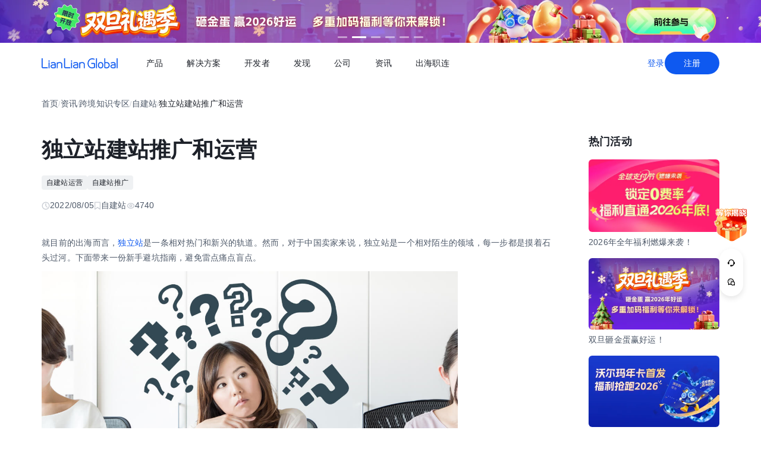

--- FILE ---
content_type: text/html;charset=utf-8
request_url: https://global.lianlianpay.com/article_selfbuild/36-56745.html
body_size: 73525
content:
<!DOCTYPE html><html  lang="zh-CN" data-capo=""><head><meta charset="utf-8">
<meta name="viewport" content="width=device-width,initial-scale=1,user-scalable=no">
<title>独立站建站推广和运营 | 全球跨境收付款平台_出口外贸B2B收款_全球收单_国际贸易支付收款首选-连连(LianLian Global)首页</title>
<script src="https://sspstatic.vivo.com.cn/ssp/js/vadevent.1.0.0.js"></script>
<script src="https://cb-img.lianlianpay.com/llg/patch.js"></script>
<link rel="stylesheet" href="https://cb-img.lianlianpay.com/llg/patch.css">
<link rel="stylesheet" href="/llg/entry.iCbwKBaR.css" crossorigin>
<link rel="stylesheet" href="/llg/swiper-vue.DCASaf05.css" crossorigin>
<link rel="stylesheet" href="/llg/Breadcrumb.F-A8_gAv.css" crossorigin>
<link rel="stylesheet" href="/llg/Detail.C1ecdVRm.css" crossorigin>
<link rel="stylesheet" href="/llg/AdsBanner.5Njqb3nz.css" crossorigin>
<link rel="stylesheet" href="/llg/Bar.BnKJ2JEr.css" crossorigin>
<link rel="stylesheet" href="/llg/Activity.CtcElrIS.css" crossorigin>
<link rel="stylesheet" href="/llg/HotKeywords.CK9ppXLt.css" crossorigin>
<link rel="modulepreload" as="script" crossorigin href="/llg/main.YhpMBcow.js">
<link rel="modulepreload" as="script" crossorigin href="/llg/chunk.swiper-vue.i2tE5dci.js">
<link rel="modulepreload" as="script" crossorigin href="/llg/chunk.detail.D2X1qtoR.js">
<link rel="modulepreload" as="script" crossorigin href="/llg/chunk.Breadcrumb.Dv87Z2lt.js">
<link rel="modulepreload" as="script" crossorigin href="/llg/chunk.article.B1jbJTGq.js">
<link rel="modulepreload" as="script" crossorigin href="/llg/chunk.Detail.52EqBTK-.js">
<link rel="modulepreload" as="script" crossorigin href="/llg/chunk.AdsBanner.CIGOrVyB.js">
<link rel="modulepreload" as="script" crossorigin href="/llg/chunk.fomartDate.CWR0HFfN.js">
<link rel="modulepreload" as="script" crossorigin href="/llg/chunk.Bar.DF48dUCr.js">
<link rel="modulepreload" as="script" crossorigin href="/llg/chunk.Activity.uUe2BOGi.js">
<link rel="modulepreload" as="script" crossorigin href="/llg/chunk.HotKeywords.CXKQAEyh.js">
<link rel="modulepreload" as="script" crossorigin href="/llg/chunk.Hot.CLLWscbR.js">
<link rel="modulepreload" as="script" crossorigin href="/llg/chunk.Latest.D0HsEZEa.js">
<link rel="dns-prefetch" href="//www.google-analytics.com">
<link rel="dns-prefetch" href="//googleads.g.doubleclick.net">
<link rel="dns-prefetch" href="//www.googleadservices.com">
<link rel="dns-prefetch" href="//fclog.baidu.com">
<link rel="dns-prefetch" href="//cb-img2.lianlianpay.com">
<link rel="dns-prefetch" href="//hm.baidu.com">
<link rel="dns-prefetch" href="//fxgate.baidu.com">
<link rel="dns-prefetch" href="//sensorsapi.lianlianpay.com">
<link rel="dns-prefetch" href="//unpkg.zhimg.com">
<meta name="applicable-device" content="pc,mobile">
<meta name="mobile-web-app-capable" content="yes">
<meta http-equiv="X-UA-Compatible" content="ie=edge">
<meta name="format-detection" content="telephone=no">
<meta name="format-detection" content="address=no">
<meta name="format-detection" content="email=no">
<meta data-hid="renderer" name="renderer" content="webkit">
<link rel="icon" href="/favicon.ico">
<meta name="description" content="​就目前的出海而言，独立站是一条相对热门和新兴的轨道。然而，对于中国卖家来说，独立站是一个相对陌生的领域，每一步都是摸着石头过河。下面带来一份新手避坑指南，避免雷点痛点盲点。">
<meta name="keywords" content="独立站建站推广,独立站运营">
<script type="module" src="/llg/main.YhpMBcow.js" crossorigin></script></head><body><div id="__nuxt"><!--[--><!--[--><!----><header class=""><div class="header-inner"><div class="ll-container"><div class="header"><h1><a href="/" class=""><img alt="连连(LianLian Global)官网" data-v-91927207>首页 </a></h1><button class="header-overlay-toggle"><i></i></button><div class="header-overlay"><div class="menus-wrap" data-menu-wrap data-v-02e54d79><div class="menus" data-v-02e54d79><!--[--><div class="menu-item" data-menu-handle="0" data-v-02e54d79><a href="javascript:;" data-v-02e54d79>产品</a></div><div class="menu-item" data-menu-handle="1" data-v-02e54d79><a href="javascript:;" data-v-02e54d79>解决方案</a></div><div class="menu-item" id="menu_developer" data-menu-handle="2" data-v-02e54d79><a href="https://docs.lianlianglobal.com.cn" rel="nofollow" target="_blank" data-v-02e54d79>开发者</a></div><div class="menu-item" data-menu-handle="3" data-v-02e54d79><a href="javascript:;" data-v-02e54d79>发现</a></div><div class="menu-item" data-menu-handle="4" data-v-02e54d79><a href="javascript:;" data-v-02e54d79>公司</a></div><div class="menu-item" data-menu-handle="5" data-v-02e54d79><a href="/news.html" data-v-02e54d79>资讯</a></div><div class="menu-item" data-menu-handle="-1" data-v-02e54d79><a href="https://global.lianlianpay.com/cross-border-talents/landing" data-v-02e54d79>出海职连</a></div><!--]--></div><div class="menu-dropdown-arrow" data-menu-arrow data-v-02e54d79></div><div class="menu-dropdown-wrap" data-v-02e54d79><div class="back-mask" data-v-02e54d79><a href="javascript:;" class="back-btn" data-v-02e54d79>返回</a></div><div class="menu-dropdown" data-menu-overlay data-v-02e54d79><!--[--><div class="menu-dropdown-item" style="--menu-offset-base:-80;" data-menu-target="0" data-v-02e54d79><div data-v-02e54d79><!--[--><div class="menu-dropdown-split" data-v-02e54d79><div class="menu-dropdown-title" data-v-02e54d79>全球支付</div><div class="menu-pro-grid" data-v-02e54d79><!--[--><a href="/products/receiving" class="menu-dropdown-pro" data-v-02e54d79><div class="menu-dropdown-pro-icon menu-dropdown-pro-icon-main" data-v-02e54d79><img data-v-02e54d79 data-v-91927207></div><div class="menu-dropdown-pro-cont" data-v-02e54d79><h2 data-v-02e54d79>全球收款账户 <!----></h2><div class="desc" data-v-02e54d79>全球多平台多币种快速收款</div></div></a><a href="/products/payout" class="menu-dropdown-pro" data-v-02e54d79><div class="menu-dropdown-pro-icon menu-dropdown-pro-icon-main" data-v-02e54d79><img data-v-02e54d79 data-v-91927207></div><div class="menu-dropdown-pro-cont" data-v-02e54d79><h2 data-v-02e54d79>全球付款 <!----></h2><div class="desc" data-v-02e54d79>高效付款至全球合作伙伴</div></div></a><a href="/products/acquiring" class="menu-dropdown-pro" data-v-02e54d79><div class="menu-dropdown-pro-icon menu-dropdown-pro-icon-main" data-v-02e54d79><img data-v-02e54d79 data-v-91927207></div><div class="menu-dropdown-pro-cont" data-v-02e54d79><h2 data-v-02e54d79>全球收单 <!----></h2><div class="desc" data-v-02e54d79>全球数百种本地支付方式收单</div></div></a><a href="/products/star_fx" class="menu-dropdown-pro" data-v-02e54d79><div class="menu-dropdown-pro-icon menu-dropdown-pro-icon-main" data-v-02e54d79><img data-v-02e54d79 data-v-91927207></div><div class="menu-dropdown-pro-cont" data-v-02e54d79><h2 data-v-02e54d79>连连星球 <span class="menu-dropdown-pro-tag" data-v-02e54d79>汇兑</span></h2><div class="desc" data-v-02e54d79>汇兑与外汇风险管理解决方案</div></div></a><a href="/products/vcc" class="menu-dropdown-pro" data-v-02e54d79><div class="menu-dropdown-pro-icon menu-dropdown-pro-icon-main" data-v-02e54d79><img data-v-02e54d79 data-v-91927207></div><div class="menu-dropdown-pro-cont" data-v-02e54d79><h2 data-v-02e54d79>连连卡 <!----></h2><div class="desc" data-v-02e54d79>省心省力，一卡畅付</div></div></a><!--]--></div></div><div class="menu-dropdown-split" data-v-02e54d79><div class="menu-dropdown-title" data-v-02e54d79>一站式跨境服务</div><div class="menu-pro-grid" data-v-02e54d79><!--[--><a href="/products/store_opening" class="menu-dropdown-pro" data-v-02e54d79><div class="menu-dropdown-pro-icon menu-dropdown-pro-icon-main" data-v-02e54d79><img data-v-02e54d79 data-v-91927207></div><div class="menu-dropdown-pro-cont" data-v-02e54d79><h2 data-v-02e54d79>全球领跑 <span class="menu-dropdown-pro-tag" data-v-02e54d79>一键开店</span></h2><div class="desc" data-v-02e54d79>最快 24 小时官方下店</div></div></a><a href="/products/tax_rebate" class="menu-dropdown-pro" data-v-02e54d79><div class="menu-dropdown-pro-icon menu-dropdown-pro-icon-main" data-v-02e54d79><img data-v-02e54d79 data-v-91927207></div><div class="menu-dropdown-pro-cont" data-v-02e54d79><h2 data-v-02e54d79>退税管家 <!----></h2><div class="desc" data-v-02e54d79>最高提升 10% 净利润</div></div></a><a href="/products/loop" class="menu-dropdown-pro" data-v-02e54d79><div class="menu-dropdown-pro-icon menu-dropdown-pro-icon-main" data-v-02e54d79><img data-v-02e54d79 data-v-91927207></div><div class="menu-dropdown-pro-cont" data-v-02e54d79><h2 data-v-02e54d79>LOOP AI <!----></h2><div class="desc" data-v-02e54d79>跨境商家 AI 应用平台</div></div></a><a href="/products/looperbuy" class="menu-dropdown-pro" data-v-02e54d79><div class="menu-dropdown-pro-icon menu-dropdown-pro-icon-main" data-v-02e54d79><img data-v-02e54d79 data-v-91927207></div><div class="menu-dropdown-pro-cont" data-v-02e54d79><h2 data-v-02e54d79>商品寻源 <!----></h2><div class="desc" data-v-02e54d79>轻松寻源、高效支付和便捷物流</div></div></a><a href="/products/lending" class="menu-dropdown-pro" data-v-02e54d79><div class="menu-dropdown-pro-icon menu-dropdown-pro-icon-main" data-v-02e54d79><img data-v-02e54d79 data-v-91927207></div><div class="menu-dropdown-pro-cont" data-v-02e54d79><h2 data-v-02e54d79>融资服务平台 <!----></h2><div class="desc" data-v-02e54d79>0 抵押纯信用融资</div></div></a><a href="/products/crosslink" class="menu-dropdown-pro" data-v-02e54d79><div class="menu-dropdown-pro-icon menu-dropdown-pro-icon-main" data-v-02e54d79><img data-v-02e54d79 data-v-91927207></div><div class="menu-dropdown-pro-cont" data-v-02e54d79><h2 data-v-02e54d79>CrossLink <!----></h2><div class="desc" data-v-02e54d79>跨境电商应用开放平台</div></div></a><!--]--></div></div><!--]--></div></div><div class="menu-dropdown-item" style="--menu-offset-base:-60;" data-menu-target="1" data-v-02e54d79><div data-v-02e54d79><!--[--><div class="menu-dropdown-split" data-v-02e54d79><div class="menu-dropdown-title" data-v-02e54d79>按行业</div><div class="menu-pro-grid" data-v-02e54d79><!--[--><a href="/solutions/ecommerce_export" class="menu-dropdown-pro" data-v-02e54d79><div class="menu-dropdown-pro-icon" data-v-02e54d79><img data-v-02e54d79 data-v-91927207></div><div class="menu-dropdown-pro-cont" data-v-02e54d79><h2 data-v-02e54d79>跨境电商 <!----></h2><div class="desc" data-v-02e54d79></div></div></a><a href="/b2b" class="menu-dropdown-pro" data-v-02e54d79><div class="menu-dropdown-pro-icon" data-v-02e54d79><img data-v-02e54d79 data-v-91927207></div><div class="menu-dropdown-pro-cont" data-v-02e54d79><h2 data-v-02e54d79>外贸 B2B <!----></h2><div class="desc" data-v-02e54d79></div></div></a><a href="/solutions/education" class="menu-dropdown-pro" data-v-02e54d79><div class="menu-dropdown-pro-icon" data-v-02e54d79><img data-v-02e54d79 data-v-91927207></div><div class="menu-dropdown-pro-cont" data-v-02e54d79><h2 data-v-02e54d79>留学教育 <!----></h2><div class="desc" data-v-02e54d79></div></div></a><a href="/solutions/travel" class="menu-dropdown-pro" data-v-02e54d79><div class="menu-dropdown-pro-icon" data-v-02e54d79><img data-v-02e54d79 data-v-91927207></div><div class="menu-dropdown-pro-cont" data-v-02e54d79><h2 data-v-02e54d79>跨境航旅 <!----></h2><div class="desc" data-v-02e54d79></div></div></a><a href="/solutions/logistics" class="menu-dropdown-pro" data-v-02e54d79><div class="menu-dropdown-pro-icon" data-v-02e54d79><img data-v-02e54d79 data-v-91927207></div><div class="menu-dropdown-pro-cont" data-v-02e54d79><h2 data-v-02e54d79>国际物流 <!----></h2><div class="desc" data-v-02e54d79></div></div></a><a href="/solutions/entertainment" class="menu-dropdown-pro" data-v-02e54d79><div class="menu-dropdown-pro-icon" data-v-02e54d79><img data-v-02e54d79 data-v-91927207></div><div class="menu-dropdown-pro-cont" data-v-02e54d79><h2 data-v-02e54d79>数娱出海 <!----></h2><div class="desc" data-v-02e54d79></div></div></a><!--]--></div></div><!--]--></div></div><div class="menu-dropdown-item" style="" data-menu-target="2" data-v-02e54d79><div data-v-02e54d79><!--[--><div class="menu-dropdown-split" data-v-02e54d79><!----><div class="menu-pro-grid" data-v-02e54d79><!--[--><a href="https://docs.lianlianglobal.com.cn/product_docs/accounts" rel="nofollow" target="_blank" class="menu-dropdown-pro" data-v-02e54d79><div class="menu-dropdown-pro-icon" data-v-02e54d79><img data-v-02e54d79 data-v-91927207></div><div class="menu-dropdown-pro-cont" data-v-02e54d79><h2 data-v-02e54d79>产品文档 <!----></h2><div class="desc" data-v-02e54d79></div></div></a><a href="https://docs.lianlianglobal.com.cn/api_docs" rel="nofollow" target="_blank" class="menu-dropdown-pro" data-v-02e54d79><div class="menu-dropdown-pro-icon" data-v-02e54d79><img data-v-02e54d79 data-v-91927207></div><div class="menu-dropdown-pro-cont" data-v-02e54d79><h2 data-v-02e54d79>API 文档 <!----></h2><div class="desc" data-v-02e54d79></div></div></a><!--]--></div></div><!--]--></div></div><div class="menu-dropdown-item" style="--menu-offset-base:-80;" data-menu-target="3" data-v-02e54d79><div data-v-02e54d79><!--[--><div class="menu-dropdown-split" data-v-02e54d79><div class="menu-dropdown-title" data-v-02e54d79>生态合作</div><div class="menu-pro-grid" data-v-02e54d79><!--[--><a href="https://global.lianlianpay.com/activity/DigitalIntelligence#ep01" target="_blank" class="menu-dropdown-pro" data-v-02e54d79><div class="menu-dropdown-pro-icon" data-v-02e54d79><img data-v-02e54d79 data-v-91927207></div><div class="menu-dropdown-pro-cont" data-v-02e54d79><h2 data-v-02e54d79>数智出海 <!----></h2><div class="desc" data-v-02e54d79>零门槛生态共建，助力好货通全球</div></div></a><a href="/discover/zhulang" class="menu-dropdown-pro" data-v-02e54d79><div class="menu-dropdown-pro-icon" data-v-02e54d79><img data-v-02e54d79 data-v-91927207></div><div class="menu-dropdown-pro-cont" data-v-02e54d79><h2 data-v-02e54d79>逐浪计划 <!----></h2><div class="desc" data-v-02e54d79>成为连连合作伙伴，实现收入增长</div></div></a><a href="/service_provider" class="menu-dropdown-pro" data-v-02e54d79><div class="menu-dropdown-pro-icon" data-v-02e54d79><img data-v-02e54d79 data-v-91927207></div><div class="menu-dropdown-pro-cont" data-v-02e54d79><h2 data-v-02e54d79>聚势中心 <!----></h2><div class="desc" data-v-02e54d79>服务商合作，跨境资源链接</div></div></a><a href="/company/partnership" class="menu-dropdown-pro" data-v-02e54d79><div class="menu-dropdown-pro-icon" data-v-02e54d79><img data-v-02e54d79 data-v-91927207></div><div class="menu-dropdown-pro-cont" data-v-02e54d79><h2 data-v-02e54d79>合作伙伴 <!----></h2><div class="desc" data-v-02e54d79>全球顶尖品牌的共同选择</div></div></a><!--]--></div></div><div class="menu-dropdown-split" data-v-02e54d79><div class="menu-dropdown-title" data-v-02e54d79>其他资源</div><div class="menu-pro-grid" data-v-02e54d79><!--[--><a href="/rewards" class="menu-dropdown-pro" data-v-02e54d79><div class="menu-dropdown-pro-icon" data-v-02e54d79><img data-v-02e54d79 data-v-91927207></div><div class="menu-dropdown-pro-cont" data-v-02e54d79><h2 data-v-02e54d79>福利权益 <span class="menu-dropdown-pro-tag" data-v-02e54d79>畅享优惠</span></h2><div class="desc" data-v-02e54d79>限时福利一网打尽</div></div></a><a href="/support" class="menu-dropdown-pro" data-v-02e54d79><div class="menu-dropdown-pro-icon" data-v-02e54d79><img data-v-02e54d79 data-v-91927207></div><div class="menu-dropdown-pro-cont" data-v-02e54d79><h2 data-v-02e54d79>帮助中心 <!----></h2><div class="desc" data-v-02e54d79>常见疑问解答</div></div></a><!--]--></div></div><!--]--></div></div><div class="menu-dropdown-item" style="--menu-offset-base:0;" data-menu-target="4" data-v-02e54d79><div data-v-02e54d79><!--[--><div class="menu-dropdown-split" data-v-02e54d79><!----><div class="menu-pro-grid" data-v-02e54d79><!--[--><a href="/company/about" class="menu-dropdown-pro" data-v-02e54d79><div class="menu-dropdown-pro-icon" data-v-02e54d79><img data-v-02e54d79 data-v-91927207></div><div class="menu-dropdown-pro-cont" data-v-02e54d79><h2 data-v-02e54d79>关于我们 <!----></h2><div class="desc" data-v-02e54d79>我们的经营理念</div></div></a><a href="/company/compliance" class="menu-dropdown-pro" data-v-02e54d79><div class="menu-dropdown-pro-icon" data-v-02e54d79><img data-v-02e54d79 data-v-91927207></div><div class="menu-dropdown-pro-cont" data-v-02e54d79><h2 data-v-02e54d79>合规资质 <!----></h2><div class="desc" data-v-02e54d79>合规先行，全方位保障资金安全</div></div></a><a href="https://app.mokahr.com/social-recruitment/yintong/45487#/" target="_blank" class="menu-dropdown-pro" data-v-02e54d79><div class="menu-dropdown-pro-icon" data-v-02e54d79><img data-v-02e54d79 data-v-91927207></div><div class="menu-dropdown-pro-cont" data-v-02e54d79><h2 data-v-02e54d79>加入我们 <!----></h2><div class="desc" data-v-02e54d79>全球办公点诚招英才</div></div></a><!--]--></div></div><!--]--></div></div><div class="menu-dropdown-item" style="--menu-offset-base:-300;" data-menu-target="5" data-v-02e54d79><!--[--><div class="switch-panel-extra" data-v-02e54d79><!--[--><a href="/news.html" class="switch-panel-extra-handle" data-v-02e54d79><div class="switch-panel-extra-icon" data-v-02e54d79><img data-v-02e54d79 data-v-91927207></div><h3 data-v-02e54d79>品牌资讯</h3><p data-v-02e54d79>您可以了解最新的连连国际品牌资讯动态。</p><span data-v-02e54d79>前往</span></a><!--]--></div><div class="switch-panel" data-v-02e54d79><div class="switch-panel-side" data-v-02e54d79><div class="switch-panel-category" data-v-02e54d79><!--[--><div data-v-02e54d79><a href="javascript:;" class="switch-panel-category-handle active" data-v-02e54d79><div class="switch-panel-category-icon" data-v-02e54d79><img data-v-02e54d79 data-v-91927207></div> 跨境电商专栏</a><div data-js-content="0" class="switch-panel-category-h5" data-v-02e54d79></div></div><div data-v-02e54d79><a href="javascript:;" class="switch-panel-category-handle" data-v-02e54d79><div class="switch-panel-category-icon" data-v-02e54d79><img data-v-02e54d79 data-v-91927207></div> 外贸B2B专栏</a><div data-js-content="1" class="switch-panel-category-h5" data-v-02e54d79></div></div><div data-v-02e54d79><a href="javascript:;" class="switch-panel-category-handle" data-v-02e54d79><div class="switch-panel-category-icon" data-v-02e54d79><img data-v-02e54d79 data-v-91927207></div> 全球收单专栏</a><div data-js-content="2" class="switch-panel-category-h5" data-v-02e54d79></div></div><div data-v-02e54d79><a href="javascript:;" class="switch-panel-category-handle" data-v-02e54d79><div class="switch-panel-category-icon" data-v-02e54d79><img data-v-02e54d79 data-v-91927207></div> 跨境知识专栏</a><div data-js-content="3" class="switch-panel-category-h5" data-v-02e54d79></div></div><div data-v-02e54d79><a href="javascript:;" class="switch-panel-category-handle" data-v-02e54d79><div class="switch-panel-category-icon" data-v-02e54d79><img data-v-02e54d79 data-v-91927207></div> 数娱出海专栏</a><div data-js-content="4" class="switch-panel-category-h5" data-v-02e54d79></div></div><!--]--></div></div><!----></div><!--]--></div><div class="menu-dropdown-item" style="" data-menu-target="6" data-v-02e54d79><div data-v-02e54d79><!--[--><!--]--></div></div><!--]--></div></div></div><div class="account-bar anonymous"><a href="/signin?from=global" class="trans">登录</a><a href="/signup?from=global" class="imp trans">注册</a></div></div></div></div></div></header><!--]--><main class="wrapper"><div class="ll-container"><div class="breadcrumb hide-h5" data-v-3698639c><ul data-v-3698639c><li data-v-3698639c><a href="/" class="" data-v-3698639c>首页</a></li><li class="split" data-v-3698639c>/</li><!--[--><!--[--><li data-v-3698639c><a href="/news.html" class="" data-v-3698639c>资讯</a></li><li class="split" data-v-3698639c>/</li><!--]--><!--[--><li data-v-3698639c><a href="/article.html" class="" data-v-3698639c>跨境知识专区</a></li><li class="split" data-v-3698639c>/</li><!--]--><!--[--><li data-v-3698639c><a href="/article_selfbuild.html" class="" data-v-3698639c>自建站</a></li><li class="split" data-v-3698639c>/</li><!--]--><!--]--><li class="current" data-v-3698639c>独立站建站推广和运营</li></ul></div><div class="news-wrap"><div class="news-main"><div class="news-article" data-v-1c439f80><h2 data-v-1c439f80>独立站建站推广和运营</h2><div class="tags" data-v-1c439f80><!--[--><!--[--><a target="_blank" href="/tags/Selfbuilt_station_operation" data-v-1c439f80>自建站运营</a><!--]--><!--[--><a target="_blank" href="/tags/Selfbuilt_station_promotion" data-v-1c439f80>自建站推广</a><!--]--><!--]--></div><div class="news-info flex" data-v-1c439f80><div data-v-1c439f80><svg xmlns="http://www.w3.org/2000/svg" width="14" height="14" viewBox="0 0 14 14" fill="none" data-v-1c439f80><g clip-path="url(#clip0_9122_13118)" data-v-1c439f80><path d="M7.00033 12.8332C10.222 12.8332 12.8337 10.2215 12.8337 6.99984C12.8337 3.77817 10.222 1.1665 7.00033 1.1665C3.77866 1.1665 1.16699 3.77817 1.16699 6.99984C1.16699 10.2215 3.77866 12.8332 7.00033 12.8332Z" stroke="#C9CDD4" stroke-width="1.4" stroke-linejoin="round" data-v-1c439f80></path><path d="M7.0023 3.5L7.00195 7.00257L9.47511 9.47572" stroke="#C9CDD4" stroke-width="1.4" stroke-linecap="round" stroke-linejoin="round" data-v-1c439f80></path></g><defs data-v-1c439f80><clipPath id="clip0_9122_13118" data-v-1c439f80><rect width="14" height="14" fill="white" data-v-1c439f80></rect></clipPath></defs></svg> 2022/08/05</div><div data-v-1c439f80><svg xmlns="http://www.w3.org/2000/svg" width="12" height="14" viewBox="0 0 12 14" fill="none" data-v-1c439f80><path d="M1.625 1.1665H10.375V12.8332L6 9.74985L1.625 12.8332V1.1665Z" stroke="#C9CDD4" stroke-width="1.4" stroke-linejoin="round" data-v-1c439f80></path></svg> 自建站</div><div data-v-1c439f80><svg xmlns="http://www.w3.org/2000/svg" width="14" height="14" viewBox="0 0 14 14" fill="none" data-v-1c439f80><path fill-rule="evenodd" clip-rule="evenodd" d="M7.00039 11.1998C10.0932 11.1998 12.6004 8.7032 12.6004 6.9998C12.6004 5.2964 10.0932 2.7998 7.00039 2.7998C3.9076 2.7998 1.40039 5.29814 1.40039 6.9998C1.40039 8.70146 3.9076 11.1998 7.00039 11.1998Z" stroke="#C9CDD4" stroke-width="1.4" stroke-linejoin="round" data-v-1c439f80></path><path d="M7 8.75C7.9665 8.75 8.75 7.9665 8.75 7C8.75 6.0335 7.9665 5.25 7 5.25C6.0335 5.25 5.25 6.0335 5.25 7C5.25 7.9665 6.0335 8.75 7 8.75Z" stroke="#C9CDD4" stroke-width="1.4" stroke-linejoin="round" data-v-1c439f80></path></svg> 4740</div></div><div class="news-content ll-article" data-v-1c439f80><p>就目前的出海而言，<a class="ll-inlink" href="https://global.lianlianpay.com/channel/8" target="_blank">独立站</a>是一条相对热门和新兴的轨道。然而，对于中国卖家来说，独立站是一个相对陌生的领域，每一步都是摸着石头过河。下面带来一份新手避坑指南，避免雷点痛点盲点。</p><p style="text-align: center"><img src="https://cb-img2.lianlianpay.com/material/problem/316204567.jpg" width="700" height="400"/></p><p>1、建站&nbsp;</p><p>目前<a class="ll-inlink" href="https://global.lianlianpay.com/channel/8" target="_blank">独立站</a>建设相对方便快捷Shopify为首的SaaS网站建设服务提供商可以帮助卖家快速、低成本地建立独立的营销网站，SaaS建站已成为独立站的主流建站方式。</p><p>然而，独立站的快速发展催生了建站的混乱增长。目前，市场上的建站良莠不齐。 无论选择哪种方式，哪种工具，网站适合营销是底线。</p><p>此外，要建立一个独立的站点，网站的主动性应该掌握在自己手中，域名、空间、网站后台必须在自己手中才能建立一个真正的独立的站点。&nbsp;</p><p>2、推广&nbsp;</p><p>通过社交媒体或搜索引擎等流量平台引流独立站是常规手段。其中Facebook是<a class="ll-inlink" href="https://global.lianlianpay.com/channel/8" target="_blank">独立站</a>广告的重要渠道。</p><p>做Facebook首先要开广告账号，这里要注意，Facebook广告账户分为个人账户和企业账户，企业账户相对稳定，个人账户容易封存。此外，账户必须通过正式渠道建立，否则很容易面临风险。

同时，随着社交媒体的发展，借助网络名人的影响力推荐产品也成为许多外贸人士的选择。</p><p>与网络名人合作，避免踩雷区，需要考虑匹配度、名人粉丝参与度和互动率、社交媒体平台、合作模式等诸多因素。&nbsp;</p><p>3、运营&nbsp;</p><p>独立站注重精细化运营。选品、物流、支付、服务是独立站运营得当的几个关键点。&nbsp;</p><p>跨境电商七分选品，三分运营。独立站选择避雷产品，无违禁品、暴力品等灰色产品。&nbsp;</p><p>产品选择遵循四个原则：</p><p>一是客户单价高，利润高；</p><p>二是重量轻，物流成本低，</p><p>三是不易碎，易运输。</p><p>四是售后服务简单。</p><p>此外，产品选择必须有策略，先做好研究，然后借工具测试产品。

除了选择产品，物流是<a class="ll-inlink" href="https://global.lianlianpay.com/channel/8" target="_blank">独立站</a>的一大痛点，<a class="ll-inlink" href="https://global.lianlianpay.com/tags/epidemic" target="_blank">疫情</a>下物流运费高。</p><p>独立站卖家选择物流商，需要考虑时效性、物流成本和买家体验。小物流公司更适合货运代理的选择，灵活，合作简单。</p></div><span data-v-1c439f80></span><div class="news-siblings" data-v-1c439f80><p data-v-1c439f80><span data-v-1c439f80>上一篇：</span><a href="/article/MTQ2NjAyLGI4ZA.html" class="" title="Shein假冒和仿制品牌的影响力对策" data-v-1c439f80>Shein假冒和仿制品牌的影响力对策</a></p><p data-v-1c439f80><span data-v-1c439f80>下一篇：</span><a href="/article_selfbuild/36-56699.html" class="" title="跨境电商独立站怎么提高用户体验感？细节决定成败" data-v-1c439f80>跨境电商独立站怎么提高用户体验感？细节决定成败</a></p></div><div style="margin-top:40px;" data-v-1c439f80><span data-v-1c439f80 data-v-3c61d7ba></span></div></div><div class="news-bar" data-v-22bf7ae9><div class="news-bar-nav" data-v-22bf7ae9><!--[--><div class="active nav-item" data-v-22bf7ae9><span data-v-22bf7ae9>最新</span></div><div class="nav-item" data-v-22bf7ae9><span data-v-22bf7ae9>热门</span></div><div class="nav-item" data-v-22bf7ae9><span data-v-22bf7ae9>进口电商</span></div><div class="nav-item" data-v-22bf7ae9><span data-v-22bf7ae9>Amazon</span></div><div class="nav-item" data-v-22bf7ae9><span data-v-22bf7ae9>Shopee</span></div><div class="nav-item" data-v-22bf7ae9><span data-v-22bf7ae9>Ozon</span></div><div class="nav-item" data-v-22bf7ae9><span data-v-22bf7ae9>TikTok</span></div><div class="nav-item" data-v-22bf7ae9><span data-v-22bf7ae9>Temu</span></div><div class="nav-item" data-v-22bf7ae9><span data-v-22bf7ae9>美客多</span></div><div class="nav-item" data-v-22bf7ae9><span data-v-22bf7ae9>Lazada</span></div><div class="nav-item" data-v-22bf7ae9><span data-v-22bf7ae9>独立站</span></div><div class="nav-item" data-v-22bf7ae9><span data-v-22bf7ae9>AliExpress</span></div><div class="nav-item" data-v-22bf7ae9><span data-v-22bf7ae9>Wish</span></div><div class="nav-item" data-v-22bf7ae9><span data-v-22bf7ae9>eBay</span></div><div class="nav-item" data-v-22bf7ae9><span data-v-22bf7ae9>本土店</span></div><div class="nav-item" data-v-22bf7ae9><span data-v-22bf7ae9>沃尔玛</span></div><div class="nav-item" data-v-22bf7ae9><span data-v-22bf7ae9>其他资讯</span></div><!--]--><span class="more" data-v-22bf7ae9><span data-v-22bf7ae9>更多</span><div class="more-wrap" data-v-22bf7ae9></div></span></div><!--[--><div style="" class="news-bar-cont" data-v-22bf7ae9><ul data-v-22bf7ae9><!--[--><li data-v-22bf7ae9><a href="/article/MTQ2NjM5LDU4ZQ.html" rel="noopener noreferrer" target="_blank" title="TikTok Shop英国店铺售后指南" data-v-22bf7ae9>TikTok Shop英国店铺售后指南</a></li><li data-v-22bf7ae9><a href="/article/MTQ2NjM4LDM3Zg.html" rel="noopener noreferrer" target="_blank" title="海外TikTok直播观看与评论全指南" data-v-22bf7ae9>海外TikTok直播观看与评论全指南</a></li><li data-v-22bf7ae9><a href="/article/MTQ2NjM3LGVhNA.html" rel="noopener noreferrer" target="_blank" title="TikTok英国小店押金类型与缴纳指南" data-v-22bf7ae9>TikTok英国小店押金类型与缴纳指南</a></li><li data-v-22bf7ae9><a href="/article/MTQ2NjM2LDUxYQ.html" rel="noopener noreferrer" target="_blank" title="如何做好跨境电商temu店铺补货" data-v-22bf7ae9>如何做好跨境电商temu店铺补货</a></li><li data-v-22bf7ae9><a href="/article/MTQ2NjM1LGY4ZQ.html" rel="noopener noreferrer" target="_blank" title="TikTok跨境售货全攻略" data-v-22bf7ae9>TikTok跨境售货全攻略</a></li><li data-v-22bf7ae9><a href="/article/MTQ2NjM0LDliNw.html" rel="noopener noreferrer" target="_blank" title="TikTok Shop联盟介绍与访问指南" data-v-22bf7ae9>TikTok Shop联盟介绍与访问指南</a></li><li data-v-22bf7ae9><a href="/article/MTQ2NjMzLGYyOA.html" rel="noopener noreferrer" target="_blank" title="TikTok Shop英国账号防盗指南" data-v-22bf7ae9>TikTok Shop英国账号防盗指南</a></li><li data-v-22bf7ae9><a href="/article/MTQ2NjMyLGM2MQ.html" rel="noopener noreferrer" target="_blank" title="TikTok越南小店开店全攻略" data-v-22bf7ae9>TikTok越南小店开店全攻略</a></li><li data-v-22bf7ae9><a href="/article/MTQ2NjMxLGE1NQ.html" rel="noopener noreferrer" target="_blank" title="TikTok Shop英国店铺扣罚申诉指南" data-v-22bf7ae9>TikTok Shop英国店铺扣罚申诉指南</a></li><li data-v-22bf7ae9><a href="/article/MTQ2NjMwLDVlMg.html" rel="noopener noreferrer" target="_blank" title="TikTok越南小店开店保证金攻略解析" data-v-22bf7ae9>TikTok越南小店开店保证金攻略解析</a></li><!--]--></ul></div><div style="display:none;" class="news-bar-cont" data-v-22bf7ae9><ul data-v-22bf7ae9><!--[--><li data-v-22bf7ae9><a href="/news/5-83091.html" rel="noopener noreferrer" target="_blank" title="永久免费！连连原创商用字体为你而来!" data-v-22bf7ae9>永久免费！连连原创商用字体为你而来!</a></li><li data-v-22bf7ae9><a href="/article_platform_other/41-95894.html" rel="noopener noreferrer" target="_blank" title="Ozon平台销售超轻小件商品有什么优势？" data-v-22bf7ae9>Ozon平台销售超轻小件商品有什么优势？</a></li><li data-v-22bf7ae9><a href="/article/MTIwMTU4LDM5OA.html" rel="noopener noreferrer" target="_blank" title="连连国际携手Visa Direct，助力全球支付数字化转型" data-v-22bf7ae9>连连国际携手Visa Direct，助力全球支付数字化转型</a></li><li data-v-22bf7ae9><a href="/news/5-59658.html" rel="noopener noreferrer" target="_blank" title="直击国际物流等行业跨境支付痛点 连连国际正式上线服务贸易行业解决方案" data-v-22bf7ae9>直击国际物流等行业跨境支付痛点 连连国际正式上线服务贸易行业解决方案</a></li><li data-v-22bf7ae9><a href="/channel/92-44172.html" rel="noopener noreferrer" target="_blank" title="Shopify税费" data-v-22bf7ae9>Shopify税费</a></li><li data-v-22bf7ae9><a href="/news/5-16723.html" rel="noopener noreferrer" target="_blank" title="重磅！连连与法国电商平台Cdiscount达成战略合作，助力60万跨境卖家开拓新蓝海！" data-v-22bf7ae9>重磅！连连与法国电商平台Cdiscount达成战略合作，助力60万跨境卖家开拓新蓝海！</a></li><li data-v-22bf7ae9><a href="/news/5-78863.html" rel="noopener noreferrer" target="_blank" title="商通全球展唯一支付企业！连连国际受邀出席上海合作组织产业链供应链论坛" data-v-22bf7ae9>商通全球展唯一支付企业！连连国际受邀出席上海合作组织产业链供应链论坛</a></li><li data-v-22bf7ae9><a href="/article_platform_other/41-96001.html" rel="noopener noreferrer" target="_blank" title="OZON平台如何处理易碎商品包装呢？OZON包裹的尺寸要求是什么？" data-v-22bf7ae9>OZON平台如何处理易碎商品包装呢？OZON包裹的尺寸要求是什么？</a></li><li data-v-22bf7ae9><a href="/news/5-86780.html" rel="noopener noreferrer" target="_blank" title="连连国际重磅亮相2023Ozon全球中国峰会，与Ozon携手聚焦“一带一路”，放眼全球未来" data-v-22bf7ae9>连连国际重磅亮相2023Ozon全球中国峰会，与Ozon携手聚焦“一带一路”，放眼全球未来</a></li><li data-v-22bf7ae9><a href="/article/MTQyNjMxLDAxYg.html" rel="noopener noreferrer" target="_blank" title="我们与广交会的故事（第138届特别企划）" data-v-22bf7ae9>我们与广交会的故事（第138届特别企划）</a></li><!--]--></ul></div><div style="display:none;" class="news-bar-cont" data-v-22bf7ae9><ul data-v-22bf7ae9><!--[--><li data-v-22bf7ae9><a href="/article/MTAzODk1LDhmNA.html" rel="noopener noreferrer" target="_blank" title="微店接入视频号的方法步骤" data-v-22bf7ae9>微店接入视频号的方法步骤</a></li><li data-v-22bf7ae9><a href="/article/MTEzODAzLGIwZA.html" rel="noopener noreferrer" target="_blank" title="快手进口店全球购开店指南" data-v-22bf7ae9>快手进口店全球购开店指南</a></li><li data-v-22bf7ae9><a href="/article/MTE1Nzk3LDhjMw.html" rel="noopener noreferrer" target="_blank" title="天猫国际店铺如何优化" data-v-22bf7ae9>天猫国际店铺如何优化</a></li><li data-v-22bf7ae9><a href="/article/MTE1NzczLDRlMg.html" rel="noopener noreferrer" target="_blank" title="京东国际的优势及开店条件有哪些" data-v-22bf7ae9>京东国际的优势及开店条件有哪些</a></li><li data-v-22bf7ae9><a href="/article_platform_other/41-97824.html" rel="noopener noreferrer" target="_blank" title="天猫国际的采购模式缺点" data-v-22bf7ae9>天猫国际的采购模式缺点</a></li><li data-v-22bf7ae9><a href="/article/MTIyNTI1LDE4YQ.html" rel="noopener noreferrer" target="_blank" title="蜜淘全球购运营模式有哪些" data-v-22bf7ae9>蜜淘全球购运营模式有哪些</a></li><li data-v-22bf7ae9><a href="/article/MTE0MzM4LGUzNA.html" rel="noopener noreferrer" target="_blank" title="抖店违规操作与保证金扣除全解析" data-v-22bf7ae9>抖店违规操作与保证金扣除全解析</a></li><li data-v-22bf7ae9><a href="/article_platform_other/41-97825.html" rel="noopener noreferrer" target="_blank" title="京东国际店铺入驻流程和条件规定" data-v-22bf7ae9>京东国际店铺入驻流程和条件规定</a></li><li data-v-22bf7ae9><a href="/article/MTE0NDc3LDEzYw.html" rel="noopener noreferrer" target="_blank" title="京东全球购有哪些活动" data-v-22bf7ae9>京东全球购有哪些活动</a></li><li data-v-22bf7ae9><a href="/article_platform_other/41-97776.html" rel="noopener noreferrer" target="_blank" title="天猫国际对商家有哪些支持？" data-v-22bf7ae9>天猫国际对商家有哪些支持？</a></li><!--]--></ul></div><div style="display:none;" class="news-bar-cont" data-v-22bf7ae9><ul data-v-22bf7ae9><!--[--><li data-v-22bf7ae9><a href="/article_platform_amazon/37-73786.html" rel="noopener noreferrer" target="_blank" title="亚马逊英国站海外仓增值税计算方法和缴纳规定" data-v-22bf7ae9>亚马逊英国站海外仓增值税计算方法和缴纳规定</a></li><li data-v-22bf7ae9><a href="/article_platform_amazon/37-54712.html" rel="noopener noreferrer" target="_blank" title="新手卖家开店须知：亚马逊发货时间规则有什么" data-v-22bf7ae9>新手卖家开店须知：亚马逊发货时间规则有什么</a></li><li data-v-22bf7ae9><a href="/article/MTE5OTA0LGUzNw.html" rel="noopener noreferrer" target="_blank" title="亚马逊发货时间与迟发货规定详解" data-v-22bf7ae9>亚马逊发货时间与迟发货规定详解</a></li><li data-v-22bf7ae9><a href="/article_platform_amazon/37-65698.html" rel="noopener noreferrer" target="_blank" title="亚马逊搜索结果页面都会显示哪些产品？" data-v-22bf7ae9>亚马逊搜索结果页面都会显示哪些产品？</a></li><li data-v-22bf7ae9><a href="/article/MTM4MDczLGVkMQ.html" rel="noopener noreferrer" target="_blank" title="亚马逊入驻后推广实用指南" data-v-22bf7ae9>亚马逊入驻后推广实用指南</a></li><li data-v-22bf7ae9><a href="/article/MTIyNjg2LDRlZQ.html" rel="noopener noreferrer" target="_blank" title="亚马逊平台业务开展需要哪些费用" data-v-22bf7ae9>亚马逊平台业务开展需要哪些费用</a></li><li data-v-22bf7ae9><a href="/article_platform_amazon/37-29450.html" rel="noopener noreferrer" target="_blank" title="亚马逊产品调价对店铺有哪些影响？" data-v-22bf7ae9>亚马逊产品调价对店铺有哪些影响？</a></li><li data-v-22bf7ae9><a href="/article_platform_amazon/37-49499.html" rel="noopener noreferrer" target="_blank" title="亚马逊卖家FBA发货需要注意的事项有什么" data-v-22bf7ae9>亚马逊卖家FBA发货需要注意的事项有什么</a></li><li data-v-22bf7ae9><a href="/channel/9-19529.html" rel="noopener noreferrer" target="_blank" title="亚马逊合作承运人计划的常见问题及权威解答" data-v-22bf7ae9>亚马逊合作承运人计划的常见问题及权威解答</a></li><li data-v-22bf7ae9><a href="/article_platform_amazon/37-66223.html" rel="noopener noreferrer" target="_blank" title="亚马逊断货到货后的广告怎么激活？" data-v-22bf7ae9>亚马逊断货到货后的广告怎么激活？</a></li><!--]--></ul></div><div style="display:none;" class="news-bar-cont" data-v-22bf7ae9><ul data-v-22bf7ae9><!--[--><li data-v-22bf7ae9><a href="/article/MTQwOTEyLDViYQ.html" rel="noopener noreferrer" target="_blank" title="Shopee从基础设置到视觉营销的实战手册" data-v-22bf7ae9>Shopee从基础设置到视觉营销的实战手册</a></li><li data-v-22bf7ae9><a href="/article_platform/19-9907.html" rel="noopener noreferrer" target="_blank" title="东南亚最热门的Shopee平台你了解过吗？" data-v-22bf7ae9>东南亚最热门的Shopee平台你了解过吗？</a></li><li data-v-22bf7ae9><a href="/article/MTQxMTE0LGM3Yg.html" rel="noopener noreferrer" target="_blank" title="Shopee卖家取消订单流程、注意事项与答疑" data-v-22bf7ae9>Shopee卖家取消订单流程、注意事项与答疑</a></li><li data-v-22bf7ae9><a href="/article_platform_shopee/40-80886.html" rel="noopener noreferrer" target="_blank" title="Shopee注册：打开新世界的大门" data-v-22bf7ae9>Shopee注册：打开新世界的大门</a></li><li data-v-22bf7ae9><a href="/article/MTQxNzAxLDU2NA.html" rel="noopener noreferrer" target="_blank" title="Shopee马来站运费解析 " data-v-22bf7ae9>Shopee马来站运费解析 </a></li><li data-v-22bf7ae9><a href="/article/MTQwMTMzLDQ4Yg.html" rel="noopener noreferrer" target="_blank" title="Shopee卖家快递查询指南" data-v-22bf7ae9>Shopee卖家快递查询指南</a></li><li data-v-22bf7ae9><a href="/article/MTMxMjIzLDg4OQ.html" rel="noopener noreferrer" target="_blank" title="Shopee 国际平台（SIP）计划详解" data-v-22bf7ae9>Shopee 国际平台（SIP）计划详解</a></li><li data-v-22bf7ae9><a href="/article_platform_shopee/40-41876.html" rel="noopener noreferrer" target="_blank" title="Shopee卖家开店铺是否需要营业执照" data-v-22bf7ae9>Shopee卖家开店铺是否需要营业执照</a></li><li data-v-22bf7ae9><a href="/article/MTIwOTg5LDI4Yg.html" rel="noopener noreferrer" target="_blank" title="怎么在Shopee上开店" data-v-22bf7ae9>怎么在Shopee上开店</a></li><li data-v-22bf7ae9><a href="/article/MTIzODA2LDA2OA.html" rel="noopener noreferrer" target="_blank" title="解析shopee全网营销" data-v-22bf7ae9>解析shopee全网营销</a></li><!--]--></ul></div><div style="display:none;" class="news-bar-cont" data-v-22bf7ae9><ul data-v-22bf7ae9><!--[--><li data-v-22bf7ae9><a href="/article_platform_other/41-87969.html" rel="noopener noreferrer" target="_blank" title="Ozon上销售商品所需的各类证书和文件" data-v-22bf7ae9>Ozon上销售商品所需的各类证书和文件</a></li><li data-v-22bf7ae9><a href="/article/MTMyMTQ5LDc4OA.html" rel="noopener noreferrer" target="_blank" title="Ozon新手卖家如何快速出单" data-v-22bf7ae9>Ozon新手卖家如何快速出单</a></li><li data-v-22bf7ae9><a href="/article/MTM4NjUzLDUyMg.html" rel="noopener noreferrer" target="_blank" title="Ozon新手选品指南" data-v-22bf7ae9>Ozon新手选品指南</a></li><li data-v-22bf7ae9><a href="/article/MTMwNzA2LDJjMg.html" rel="noopener noreferrer" target="_blank" title="OZON新手卖家最常遭遇的四大误区" data-v-22bf7ae9>OZON新手卖家最常遭遇的四大误区</a></li><li data-v-22bf7ae9><a href="/article/MTM3MDAxLDdlYg.html" rel="noopener noreferrer" target="_blank" title="Ozon 本土店铺申请与运营指南" data-v-22bf7ae9>Ozon 本土店铺申请与运营指南</a></li><li data-v-22bf7ae9><a href="/article/MTMyMTQwLGUxNw.html" rel="noopener noreferrer" target="_blank" title="Ozon海淘平台上热销产品有哪些" data-v-22bf7ae9>Ozon海淘平台上热销产品有哪些</a></li><li data-v-22bf7ae9><a href="/article_platform_other/41-82548.html" rel="noopener noreferrer" target="_blank" title="Ozon和Joom开启俄罗斯电商市场的双重机遇" data-v-22bf7ae9>Ozon和Joom开启俄罗斯电商市场的双重机遇</a></li><li data-v-22bf7ae9><a href="/article/MTMyNTQ4LDAyMg.html" rel="noopener noreferrer" target="_blank" title="OZON 店铺商品上架流程" data-v-22bf7ae9>OZON 店铺商品上架流程</a></li><li data-v-22bf7ae9><a href="/article_platform_other/41-87508.html" rel="noopener noreferrer" target="_blank" title="Ozon平台货币选择与商品上传指南" data-v-22bf7ae9>Ozon平台货币选择与商品上传指南</a></li><li data-v-22bf7ae9><a href="/article/MTM2ODE4LGU0Zg.html" rel="noopener noreferrer" target="_blank" title="OZON 平台佣金调整全解析" data-v-22bf7ae9>OZON 平台佣金调整全解析</a></li><!--]--></ul></div><div style="display:none;" class="news-bar-cont" data-v-22bf7ae9><ul data-v-22bf7ae9><!--[--><li data-v-22bf7ae9><a href="/article/MTM5MjM3LGZkZA.html" rel="noopener noreferrer" target="_blank" title="TikTok 营业执照是否必需品" data-v-22bf7ae9>TikTok 营业执照是否必需品</a></li><li data-v-22bf7ae9><a href="/article_platform_other/41-85674.html" rel="noopener noreferrer" target="_blank" title="tiktok跨境电商小店入驻保证金相关问题解答" data-v-22bf7ae9>tiktok跨境电商小店入驻保证金相关问题解答</a></li><li data-v-22bf7ae9><a href="/article/MTMxMDMwLDc5Yw.html" rel="noopener noreferrer" target="_blank" title="TikTok 小店全球布局攻略 " data-v-22bf7ae9>TikTok 小店全球布局攻略 </a></li><li data-v-22bf7ae9><a href="/article/MTE4ODIxLDc0Zg.html" rel="noopener noreferrer" target="_blank" title="如何在TikTok上成功建立并维护一个热门账号" data-v-22bf7ae9>如何在TikTok上成功建立并维护一个热门账号</a></li><li data-v-22bf7ae9><a href="/article/MTE4NDc3LGJiNw.html" rel="noopener noreferrer" target="_blank" title=" TikTok黑五活动策划与执行指南" data-v-22bf7ae9> TikTok黑五活动策划与执行指南</a></li><li data-v-22bf7ae9><a href="/article/MTQyMzU0LDc4ZQ.html" rel="noopener noreferrer" target="_blank" title="TikTok开户充值全指南" data-v-22bf7ae9>TikTok开户充值全指南</a></li><li data-v-22bf7ae9><a href="/article/MTQ2NDUwLDMyNw.html" rel="noopener noreferrer" target="_blank" title="TikTok Shop店铺保证金调整与扣除规则" data-v-22bf7ae9>TikTok Shop店铺保证金调整与扣除规则</a></li><li data-v-22bf7ae9><a href="/article/MTQ2NjIyLGQ5ZQ.html" rel="noopener noreferrer" target="_blank" title="TikTok主页添加链接实操指南" data-v-22bf7ae9>TikTok主页添加链接实操指南</a></li><li data-v-22bf7ae9><a href="/article/MTQxNDMzLDYzNA.html" rel="noopener noreferrer" target="_blank" title="国际版抖音商店运营需遵守哪些法律法规" data-v-22bf7ae9>国际版抖音商店运营需遵守哪些法律法规</a></li><li data-v-22bf7ae9><a href="/article/MTM4OTgxLGRlNw.html" rel="noopener noreferrer" target="_blank" title="TikTokShop美国本土店佣金是多少" data-v-22bf7ae9>TikTokShop美国本土店佣金是多少</a></li><!--]--></ul></div><div style="display:none;" class="news-bar-cont" data-v-22bf7ae9><ul data-v-22bf7ae9><!--[--><li data-v-22bf7ae9><a href="/article/MTM0MDY3LDE3ZA.html" rel="noopener noreferrer" target="_blank" title="temu全托管售后规则" data-v-22bf7ae9>temu全托管售后规则</a></li><li data-v-22bf7ae9><a href="/article/MTM0Njc2LDM1OA.html" rel="noopener noreferrer" target="_blank" title="TEMU包裹包装设计理念详解" data-v-22bf7ae9>TEMU包裹包装设计理念详解</a></li><li data-v-22bf7ae9><a href="/article/MTM2MDAzLDlkMQ.html" rel="noopener noreferrer" target="_blank" title="探秘 Temu 店铺 “休息” 现象 " data-v-22bf7ae9>探秘 Temu 店铺 “休息” 现象 </a></li><li data-v-22bf7ae9><a href="/article/MTQwMDc2LDliYw.html" rel="noopener noreferrer" target="_blank" title="Temu全托管模式突变解析" data-v-22bf7ae9>Temu全托管模式突变解析</a></li><li data-v-22bf7ae9><a href="/article/ODQ1MzEsYzVl.html" rel="noopener noreferrer" target="_blank" title="Temu新手卖家需要注意哪些事项？" data-v-22bf7ae9>Temu新手卖家需要注意哪些事项？</a></li><li data-v-22bf7ae9><a href="/article/MTM0MDM4LDU5Nw.html" rel="noopener noreferrer" target="_blank" title="Temu半托管模式全流程解析" data-v-22bf7ae9>Temu半托管模式全流程解析</a></li><li data-v-22bf7ae9><a href="/article/MTMxMjY5LDdjMw.html" rel="noopener noreferrer" target="_blank" title="Temu平台卖家必知的政策红线" data-v-22bf7ae9>Temu平台卖家必知的政策红线</a></li><li data-v-22bf7ae9><a href="/article/MTM1NDY1LDk5Ng.html" rel="noopener noreferrer" target="_blank" title="TEMU开店卖货全攻略" data-v-22bf7ae9>TEMU开店卖货全攻略</a></li><li data-v-22bf7ae9><a href="/article/MTM2ODY0LGZkYg.html" rel="noopener noreferrer" target="_blank" title="Temu店铺虚假发货资金被冻结怎么办" data-v-22bf7ae9>Temu店铺虚假发货资金被冻结怎么办</a></li><li data-v-22bf7ae9><a href="/article/MTQ1NDY3LDNmMg.html" rel="noopener noreferrer" target="_blank" title="Temu店铺从形象塑造到粉丝留存的核心方法" data-v-22bf7ae9>Temu店铺从形象塑造到粉丝留存的核心方法</a></li><!--]--></ul></div><div style="display:none;" class="news-bar-cont" data-v-22bf7ae9><ul data-v-22bf7ae9><!--[--><li data-v-22bf7ae9><a href="/article/MTMyMzY4LGEyYw.html" rel="noopener noreferrer" target="_blank" title="美客多无流水入驻攻略" data-v-22bf7ae9>美客多无流水入驻攻略</a></li><li data-v-22bf7ae9><a href="/article/MTQwMDY4LGVkOQ.html" rel="noopener noreferrer" target="_blank" title="美客多巴西本土店注册指南" data-v-22bf7ae9>美客多巴西本土店注册指南</a></li><li data-v-22bf7ae9><a href="/article/MTMxMTgzLGQxMQ.html" rel="noopener noreferrer" target="_blank" title="美客多本土店回款周期解析" data-v-22bf7ae9>美客多本土店回款周期解析</a></li><li data-v-22bf7ae9><a href="/article/MTIwNDk4LGU0ZQ.html" rel="noopener noreferrer" target="_blank" title="美客多入驻没流水的处理方式" data-v-22bf7ae9>美客多入驻没流水的处理方式</a></li><li data-v-22bf7ae9><a href="/article/MTM3MzY4LDhkMQ.html" rel="noopener noreferrer" target="_blank" title="美客多商家广告费用预算与扣费指南" data-v-22bf7ae9>美客多商家广告费用预算与扣费指南</a></li><li data-v-22bf7ae9><a href="/article/MTI4OTczLDEwYw.html" rel="noopener noreferrer" target="_blank" title="美客多平台的多语言设置" data-v-22bf7ae9>美客多平台的多语言设置</a></li><li data-v-22bf7ae9><a href="/article/MTQyOTMwLDU2Mw.html" rel="noopener noreferrer" target="_blank" title="美客多开店要求" data-v-22bf7ae9>美客多开店要求</a></li><li data-v-22bf7ae9><a href="/article_platform_other/41-85530.html" rel="noopener noreferrer" target="_blank" title="美客多巴西站选海外仓还是自发货？" data-v-22bf7ae9>美客多巴西站选海外仓还是自发货？</a></li><li data-v-22bf7ae9><a href="/article/MTMzMDEzLDI5Mw.html" rel="noopener noreferrer" target="_blank" title="美客多账号封禁申诉指南" data-v-22bf7ae9>美客多账号封禁申诉指南</a></li><li data-v-22bf7ae9><a href="/article/MTMzMzkxLDMyYw.html" rel="noopener noreferrer" target="_blank" title="美客多巴西站点本土店与跨境店对比" data-v-22bf7ae9>美客多巴西站点本土店与跨境店对比</a></li><!--]--></ul></div><div style="display:none;" class="news-bar-cont" data-v-22bf7ae9><ul data-v-22bf7ae9><!--[--><li data-v-22bf7ae9><a href="/article/MTIyNjA3LGUyNQ.html" rel="noopener noreferrer" target="_blank" title="Lazada店铺高效运营策略有哪些" data-v-22bf7ae9>Lazada店铺高效运营策略有哪些</a></li><li data-v-22bf7ae9><a href="/article_platform_other/41-85479.html" rel="noopener noreferrer" target="_blank" title="来赞达属于跨境电商吗" data-v-22bf7ae9>来赞达属于跨境电商吗</a></li><li data-v-22bf7ae9><a href="/article_platform_other/41-85824.html" rel="noopener noreferrer" target="_blank" title="lazada平台的佣金是几个点？佣金扣点是怎样？" data-v-22bf7ae9>lazada平台的佣金是几个点？佣金扣点是怎样？</a></li><li data-v-22bf7ae9><a href="/article_train/16-27175.html" rel="noopener noreferrer" target="_blank" title="lazada泰国本土店开店、收费和入驻条件介绍" data-v-22bf7ae9>lazada泰国本土店开店、收费和入驻条件介绍</a></li><li data-v-22bf7ae9><a href="/article_platform_other/41-68094.html" rel="noopener noreferrer" target="_blank" title="深度解析lazada封店原因" data-v-22bf7ae9>深度解析lazada封店原因</a></li><li data-v-22bf7ae9><a href="/channel/115-29340.html" rel="noopener noreferrer" target="_blank" title="学习分析数据助力双十一大促：促销表现" data-v-22bf7ae9>学习分析数据助力双十一大促：促销表现</a></li><li data-v-22bf7ae9><a href="/article/MTIyNTQwLGVkNQ.html" rel="noopener noreferrer" target="_blank" title="Lazada退货订单管理策略与技巧有哪些" data-v-22bf7ae9>Lazada退货订单管理策略与技巧有哪些</a></li><li data-v-22bf7ae9><a href="/article/MTE4NjU2LGQzMg.html" rel="noopener noreferrer" target="_blank" title="Lazada 客户退货处理规则" data-v-22bf7ae9>Lazada 客户退货处理规则</a></li><li data-v-22bf7ae9><a href="/article_platform_other/41-78264.html" rel="noopener noreferrer" target="_blank" title="Lazada平台设置Free Shipping（包邮）" data-v-22bf7ae9>Lazada平台设置Free Shipping（包邮）</a></li><li data-v-22bf7ae9><a href="/channel/111-30074.html" rel="noopener noreferrer" target="_blank" title="Lazada如何授予新用户“超级推广”的角色访问权限" data-v-22bf7ae9>Lazada如何授予新用户“超级推广”的角色访问权限</a></li><!--]--></ul></div><div style="display:none;" class="news-bar-cont" data-v-22bf7ae9><ul data-v-22bf7ae9><!--[--><li data-v-22bf7ae9><a href="/channel/92-46751.html" rel="noopener noreferrer" target="_blank" title="shopify商店Minimal分区自定义文章和购物车标头" data-v-22bf7ae9>shopify商店Minimal分区自定义文章和购物车标头</a></li><li data-v-22bf7ae9><a href="/article/MTIzNjg2LDBhYw.html" rel="noopener noreferrer" target="_blank" title="独立站如何做好运营工作" data-v-22bf7ae9>独立站如何做好运营工作</a></li><li data-v-22bf7ae9><a href="/article_train/16-14146.html" rel="noopener noreferrer" target="_blank" title="跨境电商自营站独立站如何运营" data-v-22bf7ae9>跨境电商自营站独立站如何运营</a></li><li data-v-22bf7ae9><a href="/channel/92-52066.html" rel="noopener noreferrer" target="_blank" title="Shopify国际域名" data-v-22bf7ae9>Shopify国际域名</a></li><li data-v-22bf7ae9><a href="/article_selfbuild/36-28891.html" rel="noopener noreferrer" target="_blank" title="Shopify怎么做站外引流？" data-v-22bf7ae9>Shopify怎么做站外引流？</a></li><li data-v-22bf7ae9><a href="/article_selfbuild/36-28735.html" rel="noopener noreferrer" target="_blank" title="跨境电商卖家一定要知道的关于在独立站打广告的那些事！" data-v-22bf7ae9>跨境电商卖家一定要知道的关于在独立站打广告的那些事！</a></li><li data-v-22bf7ae9><a href="/channel/92-46386.html" rel="noopener noreferrer" target="_blank" title="shopify商店Brooklyn 静态分区自定义标头步骤之添加自定义 logo" data-v-22bf7ae9>shopify商店Brooklyn 静态分区自定义标头步骤之添加自定义 logo</a></li><li data-v-22bf7ae9><a href="/article_selfbuild/36-19721.html" rel="noopener noreferrer" target="_blank" title="独立站广告怎么跑？" data-v-22bf7ae9>独立站广告怎么跑？</a></li><li data-v-22bf7ae9><a href="/channel/92-47755.html" rel="noopener noreferrer" target="_blank" title="设置 Shopify POS 应用介绍" data-v-22bf7ae9>设置 Shopify POS 应用介绍</a></li><li data-v-22bf7ae9><a href="/article/MTI0ODc1LGY4Mw.html" rel="noopener noreferrer" target="_blank" title="跨境电商独立站建站平台选择指南" data-v-22bf7ae9>跨境电商独立站建站平台选择指南</a></li><!--]--></ul></div><div style="display:none;" class="news-bar-cont" data-v-22bf7ae9><ul data-v-22bf7ae9><!--[--><li data-v-22bf7ae9><a href="/article/MTI0NTkyLGYxZQ.html" rel="noopener noreferrer" target="_blank" title="速卖通本土店铺与其他店铺有什么区别" data-v-22bf7ae9>速卖通本土店铺与其他店铺有什么区别</a></li><li data-v-22bf7ae9><a href="/article/MTIwNjMxLDAyZg.html" rel="noopener noreferrer" target="_blank" title="速卖通官方网址及入驻条件" data-v-22bf7ae9>速卖通官方网址及入驻条件</a></li><li data-v-22bf7ae9><a href="/article_platform_other/41-50635.html" rel="noopener noreferrer" target="_blank" title="速卖通重点市场合规要求汇总" data-v-22bf7ae9>速卖通重点市场合规要求汇总</a></li><li data-v-22bf7ae9><a href="/channel/73-45818.html" rel="noopener noreferrer" target="_blank" title="速卖通运营必知的视觉营销——旺铺装修（2）" data-v-22bf7ae9>速卖通运营必知的视觉营销——旺铺装修（2）</a></li><li data-v-22bf7ae9><a href="/channel/73-45789.html" rel="noopener noreferrer" target="_blank" title="速卖通卖家做视觉营销的重要性——数据方面" data-v-22bf7ae9>速卖通卖家做视觉营销的重要性——数据方面</a></li><li data-v-22bf7ae9><a href="/article_platform_other/41-49969.html" rel="noopener noreferrer" target="_blank" title="新手卖家需要了解的速卖通押金政策" data-v-22bf7ae9>新手卖家需要了解的速卖通押金政策</a></li><li data-v-22bf7ae9><a href="/article_platform_other/41-56589.html" rel="noopener noreferrer" target="_blank" title="速卖通发布产品点击提交没反应，原因分析既解决方案" data-v-22bf7ae9>速卖通发布产品点击提交没反应，原因分析既解决方案</a></li><li data-v-22bf7ae9><a href="/article_platform_other/41-46591.html" rel="noopener noreferrer" target="_blank" title="速卖通开店是否可以使用qq邮箱？" data-v-22bf7ae9>速卖通开店是否可以使用qq邮箱？</a></li><li data-v-22bf7ae9><a href="/channel/73-44469.html" rel="noopener noreferrer" target="_blank" title="速卖通卖家必知详情页的高级营销方法" data-v-22bf7ae9>速卖通卖家必知详情页的高级营销方法</a></li><li data-v-22bf7ae9><a href="/article_platform_other/41-71549.html" rel="noopener noreferrer" target="_blank" title="速卖通首页不规则切片教程需要用到哪些工具？" data-v-22bf7ae9>速卖通首页不规则切片教程需要用到哪些工具？</a></li><!--]--></ul></div><div style="display:none;" class="news-bar-cont" data-v-22bf7ae9><ul data-v-22bf7ae9><!--[--><li data-v-22bf7ae9><a href="/article_platform_wish/39-82025.html" rel="noopener noreferrer" target="_blank" title="Wish一天多少单算爆款——判断爆款产品的指标和考量" data-v-22bf7ae9>Wish一天多少单算爆款——判断爆款产品的指标和考量</a></li><li data-v-22bf7ae9><a href="/article_platform_wish/39-49116.html" rel="noopener noreferrer" target="_blank" title="wish平台销量过百后如何继续提升？" data-v-22bf7ae9>wish平台销量过百后如何继续提升？</a></li><li data-v-22bf7ae9><a href="/article_platform_wish/39-22132.html" rel="noopener noreferrer" target="_blank" title="wish平台相关付款政策" data-v-22bf7ae9>wish平台相关付款政策</a></li><li data-v-22bf7ae9><a href="/article_platform_wish/39-63440.html" rel="noopener noreferrer" target="_blank" title="Wish注册需要注意的那些事" data-v-22bf7ae9>Wish注册需要注意的那些事</a></li><li data-v-22bf7ae9><a href="/channel/44-41784.html" rel="noopener noreferrer" target="_blank" title="wish A+物流计划墨西哥路向概览" data-v-22bf7ae9>wish A+物流计划墨西哥路向概览</a></li><li data-v-22bf7ae9><a href="/article_platform_wish/39-81635.html" rel="noopener noreferrer" target="_blank" title="独特而吸引人的店铺名称：Wish开店取名灵感大揭秘" data-v-22bf7ae9>独特而吸引人的店铺名称：Wish开店取名灵感大揭秘</a></li><li data-v-22bf7ae9><a href="/article_platform_wish/39-60978.html" rel="noopener noreferrer" target="_blank" title="wish促销产品下架规则是什么？" data-v-22bf7ae9>wish促销产品下架规则是什么？</a></li><li data-v-22bf7ae9><a href="/article_platform_wish/39-81626.html" rel="noopener noreferrer" target="_blank" title="Wish仿品鉴定规则揭秘：保护消费者权益与维护平台信誉" data-v-22bf7ae9>Wish仿品鉴定规则揭秘：保护消费者权益与维护平台信誉</a></li><li data-v-22bf7ae9><a href="/article_platform_wish/39-78400.html" rel="noopener noreferrer" target="_blank" title="wish平台合作伙伴" data-v-22bf7ae9>wish平台合作伙伴</a></li><li data-v-22bf7ae9><a href="/article_platform_wish/39-67315.html" rel="noopener noreferrer" target="_blank" title="Wish新店铺要如何运营？" data-v-22bf7ae9>Wish新店铺要如何运营？</a></li><!--]--></ul></div><div style="display:none;" class="news-bar-cont" data-v-22bf7ae9><ul data-v-22bf7ae9><!--[--><li data-v-22bf7ae9><a href="/article_platform_ebay/38-93389.html" rel="noopener noreferrer" target="_blank" title="如何在eBay上切换店铺并提升销售效果" data-v-22bf7ae9>如何在eBay上切换店铺并提升销售效果</a></li><li data-v-22bf7ae9><a href="/article_platform_ebay/38-79968.html" rel="noopener noreferrer" target="_blank" title="eBay店铺推广：提升销售的关键策略" data-v-22bf7ae9>eBay店铺推广：提升销售的关键策略</a></li><li data-v-22bf7ae9><a href="/article_platform_ebay/38-15907.html" rel="noopener noreferrer" target="_blank" title="eBay遇到被卖家取消出价怎么办" data-v-22bf7ae9>eBay遇到被卖家取消出价怎么办</a></li><li data-v-22bf7ae9><a href="/article_platform_ebay/38-59144.html" rel="noopener noreferrer" target="_blank" title="ebay卖家怎么做到金牌优秀卖家，显示的是什么标志？" data-v-22bf7ae9>ebay卖家怎么做到金牌优秀卖家，显示的是什么标志？</a></li><li data-v-22bf7ae9><a href="/article/MTIwNTY1LDBmZQ.html" rel="noopener noreferrer" target="_blank" title="eBay是什么类型的电商平台" data-v-22bf7ae9>eBay是什么类型的电商平台</a></li><li data-v-22bf7ae9><a href="/article_platform_ebay/38-50237.html" rel="noopener noreferrer" target="_blank" title="eBay付费广告类型有哪些？ebay付费排名提升有什么技巧？" data-v-22bf7ae9>eBay付费广告类型有哪些？ebay付费排名提升有什么技巧？</a></li><li data-v-22bf7ae9><a href="/article_platform_ebay/38-78087.html" rel="noopener noreferrer" target="_blank" title="简易指南：如何在eBay上作为卖家查看退款" data-v-22bf7ae9>简易指南：如何在eBay上作为卖家查看退款</a></li><li data-v-22bf7ae9><a href="/article_platform_ebay/38-83690.html" rel="noopener noreferrer" target="_blank" title="eBay平台哪个国家的卖家最多？" data-v-22bf7ae9>eBay平台哪个国家的卖家最多？</a></li><li data-v-22bf7ae9><a href="/article/MTE3MDQ2LGNiOQ.html" rel="noopener noreferrer" target="_blank" title="eBay 卖家必知：图片导入规则与销售成功之道" data-v-22bf7ae9>eBay 卖家必知：图片导入规则与销售成功之道</a></li><li data-v-22bf7ae9><a href="/article_platform/19-4877.html" rel="noopener noreferrer" target="_blank" title="开个eBay店铺的具体运营流程" data-v-22bf7ae9>开个eBay店铺的具体运营流程</a></li><!--]--></ul></div><div style="display:none;" class="news-bar-cont" data-v-22bf7ae9><ul data-v-22bf7ae9><!--[--><li data-v-22bf7ae9><a href="/article/MTI3NzgzLGMwYg.html" rel="noopener noreferrer" target="_blank" title="如何注册shopee泰国本土店" data-v-22bf7ae9>如何注册shopee泰国本土店</a></li><li data-v-22bf7ae9><a href="/article/MTI0NzE1LDgxNQ.html" rel="noopener noreferrer" target="_blank" title="在哪里购买速卖通法国本土店账号" data-v-22bf7ae9>在哪里购买速卖通法国本土店账号</a></li><li data-v-22bf7ae9><a href="/article/MTI4MjgwLDgyZQ.html" rel="noopener noreferrer" target="_blank" title="coupang 本土店代入驻流程介绍" data-v-22bf7ae9>coupang 本土店代入驻流程介绍</a></li><li data-v-22bf7ae9><a href="/article/MTIxNzU5LGU3NQ.html" rel="noopener noreferrer" target="_blank" title="海外抖音电商要缴纳押金吗" data-v-22bf7ae9>海外抖音电商要缴纳押金吗</a></li><li data-v-22bf7ae9><a href="/article/MTM2NTUxLDAxYQ.html" rel="noopener noreferrer" target="_blank" title="lazada 本土店更换面单模版的完整操作指南​" data-v-22bf7ae9>lazada 本土店更换面单模版的完整操作指南​</a></li><li data-v-22bf7ae9><a href="/article/MTMyNjMzLGQ0Mg.html" rel="noopener noreferrer" target="_blank" title="美客多本土店生存指南" data-v-22bf7ae9>美客多本土店生存指南</a></li><li data-v-22bf7ae9><a href="/article/MTI0NjU0LDVjZg.html" rel="noopener noreferrer" target="_blank" title="卖家做速卖通本土店有哪些优势" data-v-22bf7ae9>卖家做速卖通本土店有哪些优势</a></li><li data-v-22bf7ae9><a href="/article/MTI4OTA5LDUxNg.html" rel="noopener noreferrer" target="_blank" title="shopee本土店身份验证全解析" data-v-22bf7ae9>shopee本土店身份验证全解析</a></li><li data-v-22bf7ae9><a href="/article/MTMxODUyLDYyOQ.html" rel="noopener noreferrer" target="_blank" title="东南亚TikTok运费规则" data-v-22bf7ae9>东南亚TikTok运费规则</a></li><li data-v-22bf7ae9><a href="/article/NTUwODYsYjg2.html" rel="noopener noreferrer" target="_blank" title="Coupang跨境店铺和本土店铺的优缺点对比" data-v-22bf7ae9>Coupang跨境店铺和本土店铺的优缺点对比</a></li><!--]--></ul></div><div style="display:none;" class="news-bar-cont" data-v-22bf7ae9><ul data-v-22bf7ae9><!--[--><li data-v-22bf7ae9><a href="/article/MTQ1OTU0LDcwNw.html" rel="noopener noreferrer" target="_blank" title="跨境电商沃尔玛WERCS注册认证是什么" data-v-22bf7ae9>跨境电商沃尔玛WERCS注册认证是什么</a></li><li data-v-22bf7ae9><a href="/article/MzI4MzYsMWYy.html" rel="noopener noreferrer" target="_blank" title="沃尔玛三种账号店铺有哪些不同呢?" data-v-22bf7ae9>沃尔玛三种账号店铺有哪些不同呢?</a></li><li data-v-22bf7ae9><a href="/article/MTQ1OTcxLGRiNw.html" rel="noopener noreferrer" target="_blank" title="沃尔玛平台禁止售卖的产品有哪些" data-v-22bf7ae9>沃尔玛平台禁止售卖的产品有哪些</a></li><li data-v-22bf7ae9><a href="/article/MTQ1OTk5LGM5ZQ.html" rel="noopener noreferrer" target="_blank" title="全球电商沃尔玛开店佣金及物流成本介绍" data-v-22bf7ae9>全球电商沃尔玛开店佣金及物流成本介绍</a></li><li data-v-22bf7ae9><a href="/article/MTQ2MDM2LDdmZg.html" rel="noopener noreferrer" target="_blank" title="跨境电商沃尔玛入驻要求有哪些" data-v-22bf7ae9>跨境电商沃尔玛入驻要求有哪些</a></li><li data-v-22bf7ae9><a href="/article/MTQ1OTA3LDhiMw.html" rel="noopener noreferrer" target="_blank" title="如何做好跨境电商平台沃尔玛店铺运营" data-v-22bf7ae9>如何做好跨境电商平台沃尔玛店铺运营</a></li><li data-v-22bf7ae9><a href="/article/MTQ1ODU5LDA2Zg.html" rel="noopener noreferrer" target="_blank" title="跨境电商沃尔玛卖家如何利用测评累积好的评论" data-v-22bf7ae9>跨境电商沃尔玛卖家如何利用测评累积好的评论</a></li><li data-v-22bf7ae9><a href="/article/MTQ1NzEyLGJhNA.html" rel="noopener noreferrer" target="_blank" title="沃尔玛物流体系运营指南" data-v-22bf7ae9>沃尔玛物流体系运营指南</a></li><li data-v-22bf7ae9><a href="/article/MTQ1NzM3LDM0MQ.html" rel="noopener noreferrer" target="_blank" title="沃尔玛美国站广告申请全流程指南" data-v-22bf7ae9>沃尔玛美国站广告申请全流程指南</a></li><li data-v-22bf7ae9><a href="/article/MTQ1OTM1LDk0NQ.html" rel="noopener noreferrer" target="_blank" title="跨境电商沃尔玛选品方向" data-v-22bf7ae9>跨境电商沃尔玛选品方向</a></li><!--]--></ul></div><div style="display:none;" class="news-bar-cont" data-v-22bf7ae9><ul data-v-22bf7ae9><!--[--><li data-v-22bf7ae9><a href="/article/MTIyMzI5LDllYw.html" rel="noopener noreferrer" target="_blank" title="速卖通平台发货时间与主要销售地区解析" data-v-22bf7ae9>速卖通平台发货时间与主要销售地区解析</a></li><li data-v-22bf7ae9><a href="/article_logistics/17-65029.html" rel="noopener noreferrer" target="_blank" title="跨境电商怎样进口产品？流程是什么？" data-v-22bf7ae9>跨境电商怎样进口产品？流程是什么？</a></li><li data-v-22bf7ae9><a href="/article_train/16-43452.html" rel="noopener noreferrer" target="_blank" title="中国卖家入驻Newegg需要什么条件？" data-v-22bf7ae9>中国卖家入驻Newegg需要什么条件？</a></li><li data-v-22bf7ae9><a href="/article_platform_ebay/38-58939.html" rel="noopener noreferrer" target="_blank" title="ebay速卖通哪个平台流量比较好？更好做？" data-v-22bf7ae9>ebay速卖通哪个平台流量比较好？更好做？</a></li><li data-v-22bf7ae9><a href="/article_platform_shopee/40-45292.html" rel="noopener noreferrer" target="_blank" title="Shopee卖家如何通过广告把店铺权重拉回来？" data-v-22bf7ae9>Shopee卖家如何通过广告把店铺权重拉回来？</a></li><li data-v-22bf7ae9><a href="/article_platform_amazon/37-15946.html" rel="noopener noreferrer" target="_blank" title="亚马逊卖家注册要求" data-v-22bf7ae9>亚马逊卖家注册要求</a></li><li data-v-22bf7ae9><a href="/article_platform_other/41-41929.html" rel="noopener noreferrer" target="_blank" title="速卖通卖家必知的店铺运营特点有什么" data-v-22bf7ae9>速卖通卖家必知的店铺运营特点有什么</a></li><li data-v-22bf7ae9><a href="/article_platform_amazon/37-80713.html" rel="noopener noreferrer" target="_blank" title="亚马逊卖家促销之优惠券与优惠码" data-v-22bf7ae9>亚马逊卖家促销之优惠券与优惠码</a></li><li data-v-22bf7ae9><a href="/channel/24-48969.html" rel="noopener noreferrer" target="_blank" title="如何提升转化率？——改善反馈评级" data-v-22bf7ae9>如何提升转化率？——改善反馈评级</a></li><li data-v-22bf7ae9><a href="/article_platform_amazon/37-45191.html" rel="noopener noreferrer" target="_blank" title="亚马逊CPC广告投放前两周的具体操作" data-v-22bf7ae9>亚马逊CPC广告投放前两周的具体操作</a></li><!--]--></ul></div><!--]--></div></div><div class="news-side"><!----><div class="news-panel" data-v-c1117bab><div class="news-panel-hd" data-v-c1117bab><svg xmlns="http://www.w3.org/2000/svg" width="14" height="18" viewBox="0 0 14 18" fill="none" data-v-c1117bab><path d="M1.17564 17.6406C0.642783 17.924 0 17.5378 0 16.9343V1.16585C0 0.668791 0.391751 0.265847 0.875 0.265847H13.125C13.6083 0.265847 14 0.668791 14 1.16585V16.9343C14 17.5378 13.3572 17.924 12.8244 17.6406L7.56345 14.8428C7.21118 14.6554 6.78882 14.6554 6.43655 14.8428L1.17564 17.6406Z" fill="#F04142" data-v-c1117bab></path></svg> 热门搜索 </div><div class="news-panel-bd" data-v-c1117bab><div class="tag-list" data-v-c1117bab><!--[--><a href="/subject/Sign_up_for_Amazon" rel="noopener noreferrer" target="_blank" class="tag" data-v-c1117bab>注册亚马逊</a><a href="/subject/Monthly_Amazon_store_rent" rel="noopener noreferrer" target="_blank" class="tag" data-v-c1117bab>店铺月租</a><a href="/subject/Amazon_FBA_fees" rel="noopener noreferrer" target="_blank" class="tag" data-v-c1117bab>FBA费用</a><a href="/subject/Amazon_to_check_prices" rel="noopener noreferrer" target="_blank" class="tag" data-v-c1117bab>查价格</a><a href="/subject/Amazon_Germany" rel="noopener noreferrer" target="_blank" class="tag" data-v-c1117bab>德国站</a><a href="/subject/Amazon_Black_Friday" rel="noopener noreferrer" target="_blank" class="tag" data-v-c1117bab>亚马逊黑五</a><a href="/subject/Amazon_Sales_Rules" rel="noopener noreferrer" target="_blank" class="tag" data-v-c1117bab>销售规则</a><a href="/subject/Amazon_policies_and_rules" rel="noopener noreferrer" target="_blank" class="tag" data-v-c1117bab>政策和规则</a><a href="/subject/Amazon_Returns_automatically" rel="noopener noreferrer" target="_blank" class="tag" data-v-c1117bab>自动退货</a><a href="/subject/Amazon_stock_replenishment" rel="noopener noreferrer" target="_blank" class="tag" data-v-c1117bab>库存补货</a><a href="/subject/Amazon_VAT_Sales" rel="noopener noreferrer" target="_blank" class="tag" data-v-c1117bab>vat销售</a><a href="/subject/lazada_company" rel="noopener noreferrer" target="_blank" class="tag" data-v-c1117bab>lazada公司</a><!--]--></div></div></div><div class="news-panel"><div class="news-panel-hd"><svg width="20" height="20" viewBox="0 0 20 20" fill="none" xmlns="http://www.w3.org/2000/svg"><g mask="url(#mask0_22_115)"><path d="M8.31108 0C10.317 1.46389 11.7197 2.885 12.5191 4.26333C13.2764 5.56889 13.5804 6.90445 13.4317 8.27L13.4021 8.49778L13.5502 8.38445C14.0833 7.95696 14.4947 7.41191 14.7472 6.79833L14.8124 6.62944L14.9997 6.10444C16.9997 7.37444 18 9.52389 18 12.5544C18 17.0983 13.7381 20 10.2346 20C6.73182 20 2.74306 18.0556 2.09832 13.9872C1.45298 9.91889 4.12736 8.01945 5.949 5.36945C7.16322 3.60278 7.95078 1.81278 8.31108 0Z" fill="#F62222"></path></g></svg> 热门文章 </div><div class="news-panel-bd"><ol><!--[--><li><a href="/article/MTAwMDQxLDcxZg.html" rel="noopener noreferrer" target="_blank" title="跨境进口电商选品办法和技巧"><span class="marker">1</span>跨境进口电商选品办法和技巧</a></li><li><a href="/article_train/16-95724.html" rel="noopener noreferrer" target="_blank" title="跨境电商要重视人才"><span class="marker">2</span>跨境电商要重视人才</a></li><li><a href="/article_train/16-38947.html" rel="noopener noreferrer" target="_blank" title="亚马逊 In-Stock Head Start功能使用指南"><span class="marker">3</span>亚马逊 In-Stock Head Start功能使用指南</a></li><li><a href="/article_platform_amazon/37-32706.html" rel="noopener noreferrer" target="_blank" title="亚马逊卖家站外推广避坑指南"><span class="marker">4</span>亚马逊卖家站外推广避坑指南</a></li><li><a href="/article/MTA3MDAyLGNiNA.html" rel="noopener noreferrer" target="_blank" title="独立站的价值与优势有哪些"><span class="marker">5</span>独立站的价值与优势有哪些</a></li><li><a href="/article_other/20-11017.html" rel="noopener noreferrer" target="_blank" title="未来跨境电商行业的那些新机遇，如何思考看自己"><span class="marker">6</span>未来跨境电商行业的那些新机遇，如何思考看自己</a></li><li><a href="/article_selfbuild/36-21522.html" rel="noopener noreferrer" target="_blank" title=" 独立站怎么做推广？"><span class="marker">7</span> 独立站怎么做推广？</a></li><li><a href="/article/MTI5NjY4LDliZA.html" rel="noopener noreferrer" target="_blank" title="亚马逊日本站与印度站对比"><span class="marker">8</span>亚马逊日本站与印度站对比</a></li><li><a href="/article_platform_amazon/37-47438.html" rel="noopener noreferrer" target="_blank" title="亚马逊listing跟卖介绍"><span class="marker">9</span>亚马逊listing跟卖介绍</a></li><li><a href="/article/MTA0MzY1LGUyZA.html" rel="noopener noreferrer" target="_blank" title="亚马逊产品开发要素：类目评分选品"><span class="marker">10</span>亚马逊产品开发要素：类目评分选品</a></li><!--]--></ol></div></div><div class="news-panel"><div class="news-panel-hd"><svg width="20" height="20" viewBox="0 0 20 20" fill="none" xmlns="http://www.w3.org/2000/svg"><g mask="url(#mask0_22_104)"><path d="M9.35138 0.552748C9.72514 0.234234 10.2749 0.234234 10.6486 0.552748L12.8151 2.399C12.9752 2.53549 13.1744 2.61797 13.3842 2.63471L16.2216 2.86114C16.7111 2.90021 17.0998 3.28892 17.1389 3.77843L17.3653 6.61585C17.382 6.82561 17.4645 7.02475 17.601 7.18492L19.4473 9.35138C19.7658 9.72514 19.7658 10.2749 19.4473 10.6486L17.601 12.8151C17.4645 12.9752 17.382 13.1744 17.3653 13.3842L17.1389 16.2216C17.0998 16.7111 16.7111 17.0998 16.2216 17.1389L13.3842 17.3653C13.1744 17.382 12.9752 17.4645 12.8151 17.601L10.6486 19.4473C10.2749 19.7658 9.72514 19.7658 9.35138 19.4473L7.18492 17.601C7.02475 17.4645 6.82561 17.382 6.61585 17.3653L3.77843 17.1389C3.28892 17.0998 2.90021 16.7111 2.86114 16.2216L2.63471 13.3842C2.61797 13.1744 2.53549 12.9752 2.399 12.8151L0.552748 10.6486C0.234234 10.2749 0.234234 9.72514 0.552748 9.35138L2.399 7.18492C2.53549 7.02475 2.61797 6.82561 2.63471 6.61585L2.86114 3.77843C2.90021 3.28892 3.28892 2.90021 3.77843 2.86114L6.61585 2.63471C6.82561 2.61797 7.02475 2.53549 7.18492 2.399L9.35138 0.552748Z" fill="#4080FF"></path></g></svg> 最新文章 </div><div class="news-panel-bd"><ul><!--[--><li><a href="/article/MTQ2NjM5LDU4ZQ.html" rel="noopener noreferrer" target="_blank" title="TikTok Shop英国店铺售后指南">TikTok Shop英国店铺售后指南</a></li><li><a href="/article/MTQ2NjM4LDM3Zg.html" rel="noopener noreferrer" target="_blank" title="海外TikTok直播观看与评论全指南">海外TikTok直播观看与评论全指南</a></li><li><a href="/article/MTQ2NjM3LGVhNA.html" rel="noopener noreferrer" target="_blank" title="TikTok英国小店押金类型与缴纳指南">TikTok英国小店押金类型与缴纳指南</a></li><li><a href="/article/MTQ2NjM2LDUxYQ.html" rel="noopener noreferrer" target="_blank" title="如何做好跨境电商temu店铺补货">如何做好跨境电商temu店铺补货</a></li><li><a href="/article/MTQ2NjM1LGY4ZQ.html" rel="noopener noreferrer" target="_blank" title="TikTok跨境售货全攻略">TikTok跨境售货全攻略</a></li><li><a href="/article/MTQ2NjM0LDliNw.html" rel="noopener noreferrer" target="_blank" title="TikTok Shop联盟介绍与访问指南">TikTok Shop联盟介绍与访问指南</a></li><li><a href="/article/MTQ2NjMzLGYyOA.html" rel="noopener noreferrer" target="_blank" title="TikTok Shop英国账号防盗指南">TikTok Shop英国账号防盗指南</a></li><li><a href="/article/MTQ2NjMyLGM2MQ.html" rel="noopener noreferrer" target="_blank" title="TikTok越南小店开店全攻略">TikTok越南小店开店全攻略</a></li><li><a href="/article/MTQ2NjMxLGE1NQ.html" rel="noopener noreferrer" target="_blank" title="TikTok Shop英国店铺扣罚申诉指南">TikTok Shop英国店铺扣罚申诉指南</a></li><li><a href="/article/MTQ2NjMwLDVlMg.html" rel="noopener noreferrer" target="_blank" title="TikTok越南小店开店保证金攻略解析">TikTok越南小店开店保证金攻略解析</a></li><!--]--></ul></div></div></div></div></div></main><footer><div class="ll-container"><div class="footer-nav"><div class="logo"><a href="/" class=""><img alt="连连(LianLian Global)官网" data-v-91927207></a></div><div class="nav-list"><!--[--><dl><dt>产品</dt><!--[--><dd><a href="/products/receiving" class="">全球收款账户</a></dd><dd><a href="/products/payout" class="">全球付款</a></dd><dd><a href="/products/acquiring" class="">全球收单</a></dd><dd><a href="/products/star_fx" class="">连连星球</a></dd><dd><a href="/products/vcc" class="">连连卡</a></dd><dd><a href="/products/store_opening" class="">全球领跑</a></dd><dd><a href="/products/tax_rebate" class="">退税管家</a></dd><dd><a href="/products/loop" class="">Loop AI</a></dd><dd><a href="/products/looperbuy" class="">商品寻源</a></dd><dd><a href="/products/lending" class="">融资服务平台</a></dd><dd><a href="/products/crosslink" class="">CrossLink</a></dd><!--]--></dl><dl><dt>解决方案</dt><!--[--><dd><a href="/solutions/ecommerce_export" class="">跨境电商</a></dd><dd><a href="/b2b" class="">外贸 B2B</a></dd><dd><a href="/solutions/education" class="">留学教育</a></dd><dd><a href="/solutions/travel" class="">跨境航旅</a></dd><dd><a href="/solutions/logistics" class="">国际物流</a></dd><dd><a href="/solutions/entertainment" class="">数娱出海</a></dd><!--]--></dl><dl><dt>开发者</dt><!--[--><dd><a href="https://docs.lianlianglobal.com.cn/product_docs/accounts" rel="noopener noreferrer" target="_blank">产品文档</a></dd><dd><a href="https://docs.lianlianglobal.com.cn/api_docs" rel="noopener noreferrer" target="_blank">API 文档</a></dd><!--]--></dl><dl><dt>发现</dt><!--[--><dd><a href="https://global.lianlianpay.com/activity/DigitalIntelligence#ep01" rel="noopener noreferrer" target="_blank">数智出海</a></dd><dd><a href="/discover/zhulang" class="">逐浪计划</a></dd><dd><a href="/service_provider" class="">聚势中心</a></dd><dd><a href="/company/partnership" class="">合作伙伴</a></dd><dd><a href="/rewards" class="">福利权益</a></dd><dd><a href="/support" class="">帮助中心</a></dd><!--]--></dl><dl><dt>公司</dt><!--[--><dd><a href="/company/about" class="">关于我们</a></dd><dd><a href="/company/compliance" class="">合规资质</a></dd><dd><a href="/company/partnership" class="">合作伙伴</a></dd><dd><a href="https://app.mokahr.com/social-recruitment/yintong/45487#/" rel="nofollow" target="_blank">加入我们</a></dd><!--]--></dl><!--]--></div><div class="footer-about"><h4>联系我们</h4><p><svg width="14" height="14" viewBox="0 0 14 14" fill="none" xmlns="http://www.w3.org/2000/svg"><path d="M8.48042 9.76627L7.77442 10.2853C7.77442 10.2853 7.06742 10.6143 6.21942 9.86127C5.37142 9.10727 3.86541 7.38527 3.44141 6.39827C3.01741 5.40927 3.86541 4.98527 3.86541 4.98527C3.86541 4.98527 4.97241 4.06727 5.01841 3.90227C5.06541 3.73727 5.67842 3.07827 4.35942 1.31227C3.04142 -0.453733 2.73541 -0.100733 2.02841 0.441267C1.32241 0.982267 0.331415 2.04227 0.121415 3.26727C-0.0905853 4.49127 -0.231585 5.99827 1.55841 8.68327C3.34841 11.3683 6.05542 13.4163 7.56242 13.7463C9.07141 14.0753 10.1304 14.2873 11.6354 13.0633C13.1434 11.8383 13.4034 11.7213 12.7194 10.8503C12.0374 9.97827 10.5344 8.93327 10.3094 8.89027C10.0854 8.84527 9.76241 8.77027 9.25541 9.14527C8.74741 9.52027 8.48042 9.76627 8.48042 9.76627Z" fill="#1D2129"></path></svg><a href="tel:400-091-0999">400-091-0999</a></p><p><svg width="14" height="11" viewBox="0 0 14 11" fill="none" xmlns="http://www.w3.org/2000/svg"><path fill-rule="evenodd" clip-rule="evenodd" d="M0.12157 0.521733L7 4.82075L13.8784 0.521734C13.7088 0.210889 13.379 0 13 0H1C0.620957 0 0.29117 0.210888 0.12157 0.521733ZM14 2.80425L7.53 6.848L7 7.17925L6.47 6.848L0 2.80425V10C0 10.5523 0.447716 11 1 11H13C13.5523 11 14 10.5523 14 10V2.80425Z" fill="#1D2129"></path></svg><a href="tel:service@lianlianpay.com">service@lianlianpay.com</a></p><div class="sms"><div style="--ll-sms-theme:#5faf42;"><svg width="16" height="13" viewBox="0 0 16 13" fill="none" xmlns="http://www.w3.org/2000/svg"><path d="M10.8311 3.90207C11.0152 3.90207 11.1968 3.91554 11.3766 3.93508C10.8867 1.67764 8.44731 0 5.6631 0C2.55012 0 0 2.09977 0 4.76586C0 6.30455 0.848593 7.56832 2.26611 8.54851L1.6998 10.2347L3.67929 9.25206C4.38805 9.39059 4.95607 9.53345 5.6631 9.53345C5.84072 9.53345 6.01659 9.5248 6.19162 9.51092C6.08087 9.13656 6.01659 8.74398 6.01659 8.33703C6.01661 5.88895 8.14114 3.90207 10.8311 3.90207ZM7.78676 2.38251C8.21322 2.38251 8.4955 2.66044 8.4955 3.08214C8.4955 3.5021 8.21322 3.78351 7.78676 3.78351C7.36201 3.78351 6.93642 3.5021 6.93642 3.08214C6.93642 2.66044 7.36203 2.38251 7.78676 2.38251ZM3.82346 3.78349C3.39872 3.78349 2.97051 3.50208 2.97051 3.08213C2.97051 2.66043 3.39872 2.38249 3.82346 2.38249C4.24774 2.38249 4.53047 2.66043 4.53047 3.08213C4.53047 3.5021 4.24774 3.78349 3.82346 3.78349ZM16 8.26971C16 6.02921 13.7343 4.20303 11.1898 4.20303C8.4955 4.20303 6.37359 6.02921 6.37359 8.26971C6.37359 10.5135 8.4955 12.3357 11.1898 12.3357C11.7535 12.3357 12.3225 12.1959 12.8887 12.0552L14.4422 12.8968L14.0162 11.4967C15.1532 10.6524 16 9.53345 16 8.26971ZM9.62812 7.56832C9.34629 7.56832 9.06183 7.29082 9.06183 7.00765C9.06183 6.72842 9.34629 6.44744 9.62812 6.44744C10.0563 6.44744 10.3369 6.72842 10.3369 7.00765C10.3369 7.29082 10.0563 7.56832 9.62812 7.56832ZM12.7428 7.56832C12.4632 7.56832 12.1804 7.29082 12.1804 7.00765C12.1804 6.72842 12.4632 6.44744 12.7428 6.44744C13.1676 6.44744 13.4516 6.72842 13.4516 7.00765C13.4516 7.29082 13.1676 7.56832 12.7428 7.56832Z" fill="#86909C"></path></svg><div class="tip"><img alt="连连官方微信公众号" data-v-91927207></div></div><a target="_blank" style="--ll-sms-theme:rgb(213, 44, 43);"><svg width="16" height="13" viewBox="0 0 16 13" fill="none" xmlns="http://www.w3.org/2000/svg"><path d="M15.7956 5.49954V5.50133C15.7187 5.73572 15.5075 5.90033 15.2606 5.92001C15.0137 5.9397 14.7793 5.80908 14.6666 5.59079C14.5932 5.44765 14.5789 5.28125 14.629 5.12737H14.6272C14.96 4.11107 14.7203 2.99636 13.9974 2.20193C13.2781 1.40929 12.1849 1.0568 11.131 1.28046C10.9718 1.31446 10.8053 1.28404 10.6694 1.19636C10.5334 1.10869 10.4368 0.970917 10.4028 0.813462C10.333 0.486027 10.5441 0.162171 10.8751 0.0923895C12.3048 -0.209996 13.856 0.231952 14.9063 1.38781C15.9602 2.54189 16.2429 4.11644 15.7956 5.49954ZM11.5515 3.22539C11.4155 3.25401 11.2723 3.22896 11.1543 3.15203C11.0362 3.07688 10.9556 2.95879 10.9252 2.8228C10.8644 2.5401 11.0451 2.26276 11.3314 2.20193C12.0525 2.04805 12.8022 2.28781 13.296 2.83175C13.8095 3.39537 13.9455 4.16296 13.7272 4.83572C13.6843 4.96813 13.5912 5.07727 13.466 5.1399C13.3407 5.20252 13.1958 5.21504 13.0634 5.1721C12.7861 5.08264 12.634 4.78741 12.7252 4.51365H12.7234C12.8344 4.17369 12.7556 3.79974 12.5141 3.53314C12.269 3.26833 11.904 3.15024 11.5515 3.22539ZM12.0203 6.19377C12.9381 6.47647 13.9598 7.15997 13.9598 8.36236C13.9598 10.3556 11.0648 12.8659 6.71331 12.8659C3.39423 12.8659 0 11.2681 0 8.64148C0 7.26733 0.876738 5.68025 2.38509 4.18085C4.39979 2.18046 6.75088 1.26972 7.63478 2.14825C8.02484 2.53473 8.06241 3.2057 7.81192 4.0055C7.6813 4.40809 8.19303 4.18443 8.19303 4.18622C9.82126 3.50809 11.2437 3.46873 11.7626 4.2059C12.0381 4.59775 12.0131 5.14884 11.7572 5.78761C11.6391 6.08105 11.793 6.12578 12.0203 6.19377ZM6.72047 11.9248C9.36857 11.6653 11.3779 10.055 11.2061 8.32657C11.0344 6.60172 8.7477 5.41186 6.09959 5.67131C3.45149 5.93075 1.44214 7.54287 1.61391 9.26772C1.78568 10.9961 4.07236 12.1842 6.72047 11.9248ZM6.98528 7.00252C8.28965 7.33711 8.95525 8.55917 8.42205 9.74545C7.8817 10.9604 6.32683 11.6063 5.00814 11.184C3.73419 10.7761 3.19562 9.52717 3.75387 8.40172C4.30138 7.29953 5.72564 6.67687 6.98528 7.00252ZM6.02265 9.87428C6.27494 9.46454 6.14253 8.99575 5.72743 8.82041C5.31769 8.65043 4.78627 8.82577 4.53399 9.21941C4.27812 9.61484 4.398 10.0872 4.80596 10.2697C5.21928 10.4576 5.76679 10.2787 6.02265 9.87428Z" fill="#86909C"></path></svg><div class="tip"><img alt="连连官方微博账号" data-v-91927207></div></a><div style="--ll-sms-theme:#000;"><svg width="14" height="16" viewBox="0 0 14 16" fill="none" xmlns="http://www.w3.org/2000/svg"><path d="M13.3141 6.62344C12.0016 6.62344 10.725 6.19688 9.675 5.40781V10.9125C9.675 13.7234 7.50937 16 4.8375 16C2.16562 16 0 13.7234 0 10.9125C0 8.10156 2.16562 5.825 4.8375 5.825C5.10469 5.825 5.36406 5.84844 5.61719 5.89219V8.80781C5.375 8.7125 5.11719 8.66406 4.85781 8.66406C3.66563 8.66406 2.69844 9.67969 2.69844 10.9344C2.69844 12.1875 3.66563 13.2047 4.85781 13.2047C6.04844 13.2047 7.01562 12.1875 7.01562 10.9344V0H9.71406C9.71406 2.10156 11.3344 3.80469 13.3328 3.80469V6.62187L13.3141 6.62344Z" fill="#86909C"></path></svg><div class="tip"><img alt="连连官方抖音账号" data-v-91927207></div></div><a href="https://www.youtube.com/channel/UCRbR-5hrdibye54c96TO54g" rel="nofollow" target="_blank" style="--ll-sms-theme:rgb(255, 0, 0);"><svg width="16" height="12" viewBox="0 0 16 12" fill="none" xmlns="http://www.w3.org/2000/svg"><path d="M15.6661 1.75179C15.4821 1.0625 14.9393 0.519643 14.2518 0.335714C13.0036 6.81196e-08 8 0 8 0C8 0 2.99643 -6.81196e-08 1.74821 0.333929C1.05893 0.517857 0.517857 1.06071 0.333929 1.75C-6.81196e-08 3 0 5.60714 0 5.60714C0 5.60714 -6.81196e-08 8.21429 0.333929 9.4625C0.517857 10.1518 1.06071 10.6946 1.74821 10.8786C2.99643 11.2143 8 11.2143 8 11.2143C8 11.2143 13.0036 11.2143 14.2518 10.8786C14.9411 10.6946 15.4821 10.1518 15.6661 9.4625C16 8.21429 16 5.60714 16 5.60714C16 5.60714 16 3 15.6661 1.75179ZM6.41071 8V3.21429L10.5536 5.58929L6.41071 8Z" fill="#86909C"></path></svg><div class="tip">访问Youtube</div></a></div></div></div><!----><div class="footer-copyright"><div class="gap-16"><span>© Lianlian 版权所有</span><span><a href="https://beian.miit.gov.cn/" rel="noreferrer" target="_blank">工信部备案号：浙ICP备2024106757号-2</a> &nbsp;&nbsp;<a href="https://beian.mps.gov.cn/#/query/webSearch?code=33010802013704" rel="noreferrer" target="_blank">浙公网安备33010802013704</a></span></div><div> </div></div></div></footer><div class="tools-bar" data-v-3ac51656><!----><ul data-v-3ac51656><li data-v-3ac51656><a href="javascript:;" data-v-3ac51656><img data-v-3ac51656 data-v-91927207></a><div class="tooltip-box service-box" data-v-3ac51656><a class="service-item" target="_blank" href="https://webchat.yuntongxun.com/wapchat.html?accessId=7b409df0-a56e-11eb-865d-e3624529e26d" title="在线客服" data-v-3ac51656><div class="icon" data-v-3ac51656><svg width="16" height="16" viewBox="0 0 16 16" fill="none" xmlns="http://www.w3.org/2000/svg" data-v-3ac51656><path fill-rule="evenodd" clip-rule="evenodd" d="M1.66699 8.0013C1.66699 4.5035 4.50252 1.66797 8.00033 1.66797C11.4981 1.66797 14.3337 4.5035 14.3337 8.0013V8.21118C14.3337 11.5931 11.5921 14.3346 8.2102 14.3346H1.66699V8.0013ZM8.00033 3.0013C5.2389 3.0013 3.00033 5.23988 3.00033 8.0013V13.0013H8.2102C10.8557 13.0013 13.0003 10.8567 13.0003 8.21118V8.0013C13.0003 5.23988 10.7617 3.0013 8.00033 3.0013ZM11.0003 6.0013V7.33464H5.00033V6.0013H11.0003ZM8.00033 10.3346H5.00033V9.0013H8.00033V10.3346Z" fill="#4E5969" data-v-3ac51656></path></svg></div><div class="detail" data-v-3ac51656><div class="title" data-v-3ac51656>在线客服</div><div class="desc" data-v-3ac51656>实时沟通，快速解决您的问题</div></div></a><a href="javascript:;" class="service-item" data-v-3ac51656><div class="icon" data-v-3ac51656><svg width="16" height="16" viewBox="0 0 16 16" fill="none" xmlns="http://www.w3.org/2000/svg" data-v-3ac51656><path fill-rule="evenodd" clip-rule="evenodd" d="M10.4856 1.76555C10.8761 1.37503 11.5092 1.37502 11.8998 1.76555L13.994 3.8598L14.0446 3.97781L13.4318 4.24042C14.0446 3.97781 14.0448 3.97839 14.0451 3.97898L14.0456 3.9802L14.0467 3.98283L14.0492 3.98882C14.051 3.99312 14.053 3.99807 14.0552 4.00366C14.0596 4.01483 14.0648 4.02854 14.0706 4.04476C14.0822 4.07721 14.0962 4.11971 14.1111 4.17199C14.1408 4.27659 14.1739 4.42023 14.1977 4.6006C14.2455 4.96242 14.2553 5.4671 14.1297 6.09474C13.8778 7.35465 13.0917 9.05888 11.0748 11.0758C9.0579 13.0927 7.35367 13.8787 6.09376 14.1307C5.46612 14.2563 4.96144 14.2465 4.59962 14.1987C4.41925 14.1749 4.27561 14.1418 4.17101 14.112C4.11873 14.0972 4.07623 14.0831 4.04379 14.0715C4.02756 14.0657 4.01385 14.0605 4.00268 14.0562C3.9971 14.054 3.99215 14.052 3.98784 14.0502L3.98186 14.0477L3.97922 14.0466L3.978 14.0461C3.97741 14.0458 3.97683 14.0456 4.23945 13.4328L3.97683 14.0456L3.85883 13.995L1.76457 11.9007C1.37405 11.5102 1.37405 10.8771 1.76457 10.4865L3.65019 8.60092C4.04072 8.21039 4.67388 8.21039 5.0644 8.60092L6.37469 9.91121C6.45715 9.86494 6.55132 9.80961 6.65562 9.74442C7.08893 9.4736 7.69652 9.03293 8.36424 8.36521C9.03195 7.6975 9.47263 7.08991 9.74345 6.65659C9.80863 6.5523 9.86396 6.45812 9.91023 6.37567L8.59994 5.06538C8.20941 4.67486 8.20941 4.04169 8.59994 3.65117L10.4856 1.76555ZM10.7213 6.24389C11.3402 6.49149 11.3402 6.49168 11.3401 6.49188L11.3399 6.49229L11.3396 6.4932L11.3387 6.49536L11.3364 6.50095L11.3296 6.51723C11.3241 6.53032 11.3165 6.54783 11.3068 6.56954C11.2874 6.61295 11.2594 6.67315 11.2218 6.74827C11.1467 6.89849 11.0333 7.10852 10.8741 7.36326C10.5557 7.87275 10.0535 8.56153 9.30705 9.30802C8.56055 10.0545 7.87177 10.5567 7.36228 10.8751C7.10755 11.0343 6.89752 11.1477 6.7473 11.2228C6.67218 11.2603 6.61197 11.2883 6.56856 11.3078C6.54685 11.3175 6.52934 11.325 6.51626 11.3306L6.49998 11.3374L6.49438 11.3397L6.49223 11.3405L6.49131 11.3409L6.4909 11.3411C6.4907 11.3411 6.49051 11.3412 6.24292 10.7222L6.49051 11.3412L6.08235 11.5045L4.3573 9.77943L2.94308 11.1936L4.594 12.8446C4.63955 12.8552 4.6998 12.867 4.7742 12.8768C4.99795 12.9064 5.35506 12.9187 5.83228 12.8233C6.78207 12.6333 8.25982 12.0052 10.132 10.133C12.0042 8.2608 12.6323 6.78305 12.8223 5.83325C12.9178 5.35604 12.9054 4.99893 12.8759 4.77518C12.866 4.70077 12.8542 4.64053 12.8436 4.59497L11.1927 2.94406L9.77845 4.35827L11.5035 6.08333L11.3402 6.49149L10.7213 6.24389Z" fill="#4E5969" data-v-3ac51656></path></svg></div><div class="detail" data-v-3ac51656><div class="title" data-v-3ac51656>客服电话 400-091-0999</div><div class="desc" data-v-3ac51656><p>工作日09:00~21:00<p><p>非工作日09:00~18:00<p></div></div></a></div></li><li class="weapp" data-v-3ac51656><a href="javascript:;" data-v-3ac51656><img data-v-3ac51656 data-v-91927207></a><div class="tooltip-box weapp-box" data-v-3ac51656><div class="img-wrap" data-v-3ac51656><img alt="二维码" data-v-3ac51656 data-v-91927207><h4 data-v-3ac51656>连连国际</h4><p data-v-3ac51656>出海热点，尽在掌握</p></div></div></li></ul><a href="javascript:;" class="backtop" data-v-3ac51656><div class="icon-wrap" data-v-3ac51656><svg width="16" height="16" viewBox="0 0 16 16" fill="none" xmlns="http://www.w3.org/2000/svg" data-v-3ac51656><path d="M13.3136 2H2.68639C2.3073 2 2 2.3073 2 2.68639C2 3.06547 2.3073 3.37277 2.68639 3.37277H13.3136C13.6927 3.37277 14 3.06547 14 2.68639C14 2.3073 13.6927 2 13.3136 2ZM8.50506 4.08383C8.48901 4.06779 8.47216 4.05261 8.45461 4.03823C8.44683 4.03183 8.43858 4.02628 8.43059 4.02027C8.42071 4.01284 8.41098 4.00517 8.40067 3.99826C8.39103 3.99181 8.38099 3.98621 8.37107 3.98028C8.36177 3.97473 8.35265 3.96889 8.34306 3.96375C8.33294 3.95834 8.32252 3.95374 8.31217 3.94888C8.3022 3.94417 8.29242 3.93921 8.28221 3.93497C8.27214 3.9308 8.26188 3.92745 8.25167 3.9238C8.24075 3.91985 8.22997 3.91568 8.21881 3.9123C8.20858 3.90921 8.19818 3.90695 8.18786 3.90435C8.17648 3.90147 8.16528 3.8983 8.15369 3.89599C8.14175 3.89363 8.12968 3.89223 8.11764 3.8905C8.10753 3.88905 8.09757 3.88713 8.0873 3.88611C8.06483 3.88391 8.04231 3.88272 8.01976 3.88271C8.01649 3.88271 8.01305 3.88312 8.00979 3.88317C7.83085 3.88064 7.65113 3.94724 7.51462 4.08375L4.04345 7.55489C3.77541 7.82295 3.77541 8.25753 4.04345 8.5256C4.17748 8.65964 4.35315 8.72666 4.52881 8.72666C4.70446 8.72666 4.88014 8.65964 5.01417 8.5256L7.33322 6.20654V13.6312C7.33322 14.0102 7.64052 14.3175 8.0196 14.3175C8.39869 14.3175 8.70599 14.0102 8.70599 13.6312V6.22618L11.0054 8.5256C11.1395 8.65964 11.3151 8.72666 11.4908 8.72666C11.6664 8.72666 11.8421 8.65964 11.9761 8.5256C12.2442 8.25753 12.2442 7.82295 11.9761 7.55489L8.50506 4.08383Z" fill="#4E5969" data-v-3ac51656></path></svg></div></a></div><!--]--></div><div id="teleports"></div><script type="application/json" data-nuxt-data="nuxt-app" data-ssr="true" id="__NUXT_DATA__">[["ShallowReactive",1],{"data":2,"state":2225,"once":2230,"_errors":2231,"serverRendered":24,"path":424},["ShallowReactive",3],{"findConfig":4,"loginStatus":-1,"findCustomConfig-LLG_MENU":18,"findMenuTreeArticleB2B":244,"findMenuTreeArticleEntertainment":272,"findMenuTreeArticle":290,"findMenuTreeArticleAcquiring":326,"findMenuSpecial":347,"findArticleDetail/36/56745":404,"hot-keywords":437,"findChannelArticleDetail/category/56745":486,"findArticleSpecial":487,"getGlobalArticleList":566,"getGlobalLatestArticleList":597,"findChannelArticleDetail/category/parents/36":628,"findArticleSpecialList":648},{"seo_description":5,"seo_keywords":6,"seo_title":7,"site_address":8,"site_approve":9,"site_copyright":10,"site_dyqrcode":11,"site_email":12,"site_name":13,"site_service_time":14,"site_telephone":15,"site_version":16,"site_wzqrcode":17},"连连国际 (LlianLian Global) 是专业的全球收款支付平台。支持亚马逊Amazon、SHEIN、速卖通AliExpress、虾皮Shopee、TIKTOK Shop、美客多、Temu、Lazada、Shopify等跨境电商平台、独立站收款和外贸收款，支持使用130+币种，0汇损，为出口跨境企业提供便捷安全的收款服务。","跨境收款,跨境支付,跨境收款平台,跨境电商收款,服贸收款,外贸收款,国际支付,全球收单,连连跨境支付,出口收款,连连,lianlian","全球跨境收付款平台_出口外贸B2B收款_全球收单_国际贸易支付收款首选-连连(LianLian Global)首页","杭州市滨江区越达巷79号","\u003Ca href=\"https://beian.miit.gov.cn/\" rel=\"noreferrer\" target=\"_blank\">工信部备案号：浙ICP备2024106757号-2\u003C/a> &nbsp;&nbsp;\u003Ca href=\"https://beian.mps.gov.cn/#/query/webSearch?code=33010802013704\" rel=\"noreferrer\" target=\"_blank\">浙公网安备33010802013704\u003C/a>","© Lianlian 版权所有","https://cb-img2.lianlianpay.com/uat/sem/202108113603108.png","service@lianlianpay.com","连连国际官网-LianLianGlobal","\u003Cp>工作日09:00~21:00\u003Cp>\u003Cp>非工作日09:00~18:00\u003Cp>","400-091-0999"," ","https://cb-img2.lianlianpay.com/cms/202004141873140-5d5e386a14319.png",{"menuList":19},[20,90,123,140,183,206,239],{"title":21,"offset":22,"dropdown":23,"main":24,"children":25,"extra":89},"产品","-80","products",true,[26,55],{"title":27,"children":28},"全球支付",[29,34,39,44,50],{"title":30,"desc":31,"href":32,"icon":33},"全球收款账户","全球多平台多币种快速收款","/products/receiving","https://cb-img2.lianlianpay.com/qa/lianlianglobal/product-icons/全球收款账户.svg",{"title":35,"desc":36,"href":37,"icon":38},"全球付款","高效付款至全球合作伙伴","/products/payout","https://cb-img2.lianlianpay.com/qa/lianlianglobal/product-icons/全球付款.svg",{"title":40,"desc":41,"href":42,"icon":43},"全球收单","全球数百种本地支付方式收单","/products/acquiring","https://cb-img2.lianlianpay.com/qa/lianlianglobal/product-icons/全球收单.svg",{"title":45,"desc":46,"href":47,"icon":48,"tag":49},"连连星球","汇兑与外汇风险管理解决方案","/products/star_fx","https://cb-img2.lianlianpay.com/qa/lianlianglobal/product-icons/连连星球_real.svg","汇兑",{"title":51,"desc":52,"href":53,"icon":54},"连连卡","省心省力，一卡畅付","/products/vcc","https://cb-img2.lianlianpay.com/qa/lianlianglobal/product-icons/越达卡.svg",{"title":56,"children":57},"一站式跨境服务",[58,64,69,74,79,84],{"title":59,"desc":60,"href":61,"icon":62,"tag":63},"全球领跑","最快 24 小时官方下店","/products/store_opening","https://cb-img2.lianlianpay.com/qa/lianlianglobal/product-icons/全球领跑.svg","一键开店",{"title":65,"desc":66,"href":67,"icon":68},"退税管家","最高提升 10% 净利润","/products/tax_rebate","https://cb-img2.lianlianpay.com/qa/lianlianglobal/product-icons/退税管家.svg",{"title":70,"desc":71,"href":72,"icon":73},"LOOP AI","跨境商家 AI 应用平台","/products/loop","https://cb-img2.lianlianpay.com/qa/lianlianglobal/product-icons/LoopAI.svg",{"title":75,"desc":76,"href":77,"icon":78},"商品寻源","轻松寻源、高效支付和便捷物流","/products/looperbuy","https://cb-img2.lianlianpay.com/qa/lianlianglobal/product-icons/商品寻源.svg",{"title":80,"desc":81,"href":82,"icon":83},"融资服务平台","0 抵押纯信用融资","/products/lending","https://cb-img2.lianlianpay.com/qa/lianlianglobal/product-icons/融资服务平台.svg",{"title":85,"desc":86,"href":87,"icon":88},"CrossLink","跨境电商应用开放平台","/products/crosslink","https://cb-img2.lianlianpay.com/qa/lianlianglobal/product-icons/CrossLink.svg",[],{"title":91,"offset":92,"dropdown":93,"children":94,"extra":122},"解决方案","-60","solution",[95],{"title":96,"children":97},"按行业",[98,102,106,110,114,118],{"title":99,"href":100,"icon":101},"跨境电商","/solutions/ecommerce_export","https://cb-img2.lianlianpay.com/qa/lianlianglobal/product-icons/跨境电商_blue.svg",{"title":103,"href":104,"icon":105},"外贸 B2B","/b2b","https://cb-img2.lianlianpay.com/qa/lianlianglobal/product-icons/外贸B2B.svg",{"title":107,"href":108,"icon":109},"留学教育","/solutions/education","https://cb-img2.lianlianpay.com/qa/lianlianglobal/product-icons/留学教育_blue.svg",{"title":111,"href":112,"icon":113},"跨境航旅","/solutions/travel","https://cb-img2.lianlianpay.com/qa/lianlianglobal/product-icons/跨境航旅.svg",{"title":115,"href":116,"icon":117},"国际物流","/solutions/logistics","https://cb-img2.lianlianpay.com/qa/lianlianglobal/product-icons/国际物流.svg",{"title":119,"href":120,"icon":121},"数娱出海","/solutions/entertainment","https://cb-img2.lianlianpay.com/qa/lianlianglobal/product-icons/数娱出海_blue.svg",[],{"title":124,"dropdown":125,"href":126,"target":127,"nofollow":24,"id":125,"children":128,"extra":139},"开发者","developer","https://docs.lianlianglobal.com.cn","_blank",[129],{"children":130},[131,135],{"title":132,"href":133,"icon":134,"target":127,"nofollow":24},"产品文档","https://docs.lianlianglobal.com.cn/product_docs/accounts","https://cb-img2.lianlianpay.com/qa/lianlianglobal/product-icons/产品文档.svg",{"title":136,"href":137,"icon":138,"target":127,"nofollow":24},"API 文档","https://docs.lianlianglobal.com.cn/api_docs","https://cb-img2.lianlianpay.com/qa/lianlianglobal/product-icons/API技术文档.svg",[],{"title":141,"offset":22,"dropdown":142,"children":143,"extra":182},"发现","discover",[144,168],{"title":145,"children":146},"生态合作",[147,152,158,163],{"title":148,"desc":149,"href":150,"icon":151,"target":127},"数智出海","零门槛生态共建，助力好货通全球","https://global.lianlianpay.com/activity/DigitalIntelligence#ep01","https://cb-img2.lianlianpay.com/qa/lianlianglobal/product-icons/数智出海.svg",{"title":153,"desc":154,"href":155,"icon":156,"target":157},"逐浪计划","成为连连合作伙伴，实现收入增长","/discover/zhulang","https://cb-img2.lianlianpay.com/qa/lianlianglobal/product-icons/逐浪计划.svg","_self",{"title":159,"desc":160,"href":161,"icon":162},"聚势中心","服务商合作，跨境资源链接","/service_provider","https://cb-img2.lianlianpay.com/qa/lianlianglobal/product-icons/聚势中心.svg",{"title":164,"desc":165,"href":166,"icon":167},"合作伙伴","全球顶尖品牌的共同选择","/company/partnership","https://cb-img2.lianlianpay.com/qa/lianlianglobal/product-icons/合作伙伴_blue.svg",{"title":169,"children":170},"其他资源",[171,177],{"title":172,"desc":173,"href":174,"icon":175,"tag":176},"福利权益","限时福利一网打尽","/rewards","https://cb-img2.lianlianpay.com/qa/lianlianglobal/product-icons/福利_blue.svg","畅享优惠",{"title":178,"desc":179,"href":180,"icon":181},"帮助中心","常见疑问解答","/support","https://cb-img2.lianlianpay.com/qa/lianlianglobal/product-icons/帮助_blue.svg",[],{"title":184,"offset":185,"dropdown":186,"children":187,"extra":205},"公司","0","company",[188],{"children":189},[190,195,200],{"title":191,"desc":192,"href":193,"icon":194},"关于我们","我们的经营理念","/company/about","https://cb-img2.lianlianpay.com/qa/lianlianglobal/product-icons/关于我们.svg",{"title":196,"desc":197,"href":198,"icon":199},"合规资质","合规先行，全方位保障资金安全","/company/compliance","https://cb-img2.lianlianpay.com/qa/lianlianglobal/product-icons/合规.svg",{"title":201,"desc":202,"href":203,"icon":204,"target":127},"加入我们","全球办公点诚招英才","https://app.mokahr.com/social-recruitment/yintong/45487#/","https://cb-img2.lianlianpay.com/qa/lianlianglobal/product-icons/加入我们.svg",[],{"title":207,"offset":208,"dropdown":209,"href":210,"external":24,"type":211,"children":212,"extra":234},"资讯","-300","news","/news.html","switch-panel",[213,217,221,226,230],{"title":214,"icon":101,"data":215,"children":216},"跨境电商专栏","channel",[],{"title":218,"icon":105,"data":219,"children":220},"外贸B2B专栏","article_b2b",[],{"title":222,"icon":223,"data":224,"children":225},"全球收单专栏","https://cb-img2.lianlianpay.com/qa/lianlianglobal/product-icons/全球收单_blue.svg","acquiring",[],{"title":227,"icon":113,"data":228,"children":229},"跨境知识专栏","article",[],{"title":231,"icon":121,"data":232,"children":233},"数娱出海专栏","entertainment",[],[235],{"title":236,"subTitle":237,"href":210,"icon":238},"品牌资讯","您可以了解最新的连连国际品牌资讯动态。","https://cb-img2.lianlianpay.com/qa/lianlianglobal/product-icons/关于我们_sq.svg",{"title":240,"href":241,"children":242,"extra":243},"出海职连","https://global.lianlianpay.com/cross-border-talents/landing",[],[],[245,248,251,254,257,260,263,266,269],{"title":246,"href":247},"全部","/article_b2b",{"title":249,"href":250},"外贸新手","/article_b2b_newbie",{"title":252,"href":253},"外贸运营","/article_b2b_operate",{"title":255,"href":256},"外贸业务","/article_b2b_business",{"title":258,"href":259},"外贸服务","/article_b2b_service",{"title":261,"href":262},"外贸建站","/article_b2b_site",{"title":264,"href":265},"进博会","/article_b2b_CIIE",{"title":267,"href":268},"广交会","/article_b2b_CECF",{"title":270,"href":271},"进口出口","/article_b2b_im_export",[273,275,278,281,284,287],{"title":246,"href":274},"/article_developer",{"title":276,"href":277},"中国游戏出海","/article_game",{"title":279,"href":280},"应用商店回款","/article_appstore",{"title":282,"href":283},"软件开发收款","/article_subscription",{"title":285,"href":286},"海外短剧收款","/article_video",{"title":288,"href":289},"广告平台变现","/article_advertisement",[291,293,296,299,302,305,308,311,314,317,320,323],{"title":246,"href":292},"/article.html",{"title":294,"href":295},"其他","/article_other.html",{"title":297,"href":298},"出口外贸","/article_foreign_trade.html",{"title":300,"href":301},"自建站","/article_selfbuild.html",{"title":303,"href":304},"跨境选品","/article_selection.html",{"title":306,"href":307},"商标财税","/article_finance_tax.html",{"title":309,"href":310},"跨境百科","/article_wiki.html",{"title":312,"href":313},"跨境支付","/article_globalpay.html",{"title":315,"href":316},"跨境平台","/article_platform.html",{"title":318,"href":319},"跨境工具","/article_tools.html",{"title":321,"href":322},"跨境物流","/article_logistics.html",{"title":324,"href":325},"跨境培训","/article_train.html",[327,329,332,335,338,341,344],{"title":246,"href":328},"/article_acquiring",{"title":330,"href":331},"独立站收单","/article_acquiring_station",{"title":333,"href":334},"外卡收单","/article_acquiring_card",{"title":336,"href":337},"海外本地支付","/article_acquiring_local",{"title":339,"href":340},"赛事票务收单","/article_ticketing",{"title":342,"href":343},"国际航旅收单","/article_travel",{"title":345,"href":346},"跨境留学收单","/article_studying",[348,352,356,360,364,368,372,376,380,384,388,392,396,400],{"title":349,"icon":350,"href":351},"进口电商","https://cb-img2.lianlianpay.com/special/202405090122882783.png","/channel/14",{"title":353,"icon":354,"href":355},"Amazon","https://cb-img2.lianlianpay.com/special/202405090122870792.png","/channel/3",{"title":357,"icon":358,"href":359},"Shopee","https://cb-img2.lianlianpay.com/special/202405090122882804.png","/channel/4",{"title":361,"icon":362,"href":363},"Ozon","https://cb-img2.lianlianpay.com/special/202405090122884613.png","/channel/11",{"title":365,"icon":366,"href":367},"TikTok","https://cb-img2.lianlianpay.com/special/202405090122882825.png","/channel/12",{"title":369,"icon":370,"href":371},"Temu","https://cb-img2.lianlianpay.com/special/202502060177185204.png","/channel/15",{"title":373,"icon":374,"href":375},"美客多","https://cb-img2.lianlianpay.com/special/202405090122883824.png","/channel/13",{"title":377,"icon":378,"href":379},"Lazada","https://cb-img2.lianlianpay.com/special/202405090122882852.png","/channel/10",{"title":381,"icon":382,"href":383},"独立站","https://cb-img2.lianlianpay.com/special/202405090122884727.png","/channel/8",{"title":385,"icon":386,"href":387},"AliExpress","https://cb-img2.lianlianpay.com/special/202405090122882957.png","/channel/7",{"title":389,"icon":390,"href":391},"Wish","https://cb-img2.lianlianpay.com/special/202405090122882978.png","/channel/5",{"title":393,"icon":394,"href":395},"eBay","https://cb-img2.lianlianpay.com/special/202405090122883977.png","/channel/6",{"title":397,"icon":398,"href":399},"本土店","https://cb-img2.lianlianpay.com/special/202502070177376526.png","/channel/16",{"title":401,"icon":402,"href":403},"沃尔玛","https://cb-img2.lianlianpay.com/special/202601120210714368.png","/channel/17",{"article":405,"prev":431,"next":434},{"tags":406,"tag":416,"id":417,"catid":418,"posid":419,"title":420,"createtime":421,"updatetime":422,"url_signature":423,"url":424,"specialid":423,"link_url":419,"fromlink":185,"content":425,"ads":423,"url_toggle":426,"description":427,"thumb":428,"hits":429,"end_time":426,"keywords":430,"listorder":426,"catname":300},[407,412],{"name":408,"business_scope":409,"id":410,"code":411},"自建站运营",1,33047,"Selfbuilt_station_operation",{"name":413,"business_scope":409,"id":414,"code":415},"自建站推广",9053,"Selfbuilt_station_promotion",[408,413],56745,36,"","独立站建站推广和运营",1659669644,1659681578,null,"/article_selfbuild/36-56745.html","\u003Cp>就目前的出海而言，\u003Ca class=\"ll-inlink\" href=\"https://global.lianlianpay.com/channel/8\" target=\"_blank\">独立站\u003C/a>是一条相对热门和新兴的轨道。然而，对于中国卖家来说，独立站是一个相对陌生的领域，每一步都是摸着石头过河。下面带来一份新手避坑指南，避免雷点痛点盲点。\u003C/p>\u003Cp style=\"text-align: center\">\u003Cimg src=\"https://cb-img2.lianlianpay.com/material/problem/316204567.jpg\" width=\"700\" height=\"400\"/>\u003C/p>\u003Cp>1、建站&nbsp;\u003C/p>\u003Cp>目前\u003Ca class=\"ll-inlink\" href=\"https://global.lianlianpay.com/channel/8\" target=\"_blank\">独立站\u003C/a>建设相对方便快捷Shopify为首的SaaS网站建设服务提供商可以帮助卖家快速、低成本地建立独立的营销网站，SaaS建站已成为独立站的主流建站方式。\u003C/p>\u003Cp>然而，独立站的快速发展催生了建站的混乱增长。目前，市场上的建站良莠不齐。 无论选择哪种方式，哪种工具，网站适合营销是底线。\u003C/p>\u003Cp>此外，要建立一个独立的站点，网站的主动性应该掌握在自己手中，域名、空间、网站后台必须在自己手中才能建立一个真正的独立的站点。&nbsp;\u003C/p>\u003Cp>2、推广&nbsp;\u003C/p>\u003Cp>通过社交媒体或搜索引擎等流量平台引流独立站是常规手段。其中Facebook是\u003Ca class=\"ll-inlink\" href=\"https://global.lianlianpay.com/channel/8\" target=\"_blank\">独立站\u003C/a>广告的重要渠道。\u003C/p>\u003Cp>做Facebook首先要开广告账号，这里要注意，Facebook广告账户分为个人账户和企业账户，企业账户相对稳定，个人账户容易封存。此外，账户必须通过正式渠道建立，否则很容易面临风险。\n\n同时，随着社交媒体的发展，借助网络名人的影响力推荐产品也成为许多外贸人士的选择。\u003C/p>\u003Cp>与网络名人合作，避免踩雷区，需要考虑匹配度、名人粉丝参与度和互动率、社交媒体平台、合作模式等诸多因素。&nbsp;\u003C/p>\u003Cp>3、运营&nbsp;\u003C/p>\u003Cp>独立站注重精细化运营。选品、物流、支付、服务是独立站运营得当的几个关键点。&nbsp;\u003C/p>\u003Cp>跨境电商七分选品，三分运营。独立站选择避雷产品，无违禁品、暴力品等灰色产品。&nbsp;\u003C/p>\u003Cp>产品选择遵循四个原则：\u003C/p>\u003Cp>一是客户单价高，利润高；\u003C/p>\u003Cp>二是重量轻，物流成本低，\u003C/p>\u003Cp>三是不易碎，易运输。\u003C/p>\u003Cp>四是售后服务简单。\u003C/p>\u003Cp>此外，产品选择必须有策略，先做好研究，然后借工具测试产品。\n\n除了选择产品，物流是\u003Ca class=\"ll-inlink\" href=\"https://global.lianlianpay.com/channel/8\" target=\"_blank\">独立站\u003C/a>的一大痛点，\u003Ca class=\"ll-inlink\" href=\"https://global.lianlianpay.com/tags/epidemic\" target=\"_blank\">疫情\u003C/a>下物流运费高。\u003C/p>\u003Cp>独立站卖家选择物流商，需要考虑时效性、物流成本和买家体验。小物流公司更适合货运代理的选择，灵活，合作简单。\u003C/p>",0,"​就目前的出海而言，独立站是一条相对热门和新兴的轨道。然而，对于中国卖家来说，独立站是一个相对陌生的领域，每一步都是摸着石头过河。下面带来一份新手避坑指南，避免雷点痛点盲点。","https://cb-img2.lianlianpay.com/material/problem/379701281.jpg",4740,"独立站建站推广,独立站运营",{"title":432,"url":433,"business_scope":409,"url_toggle":426},"Shein假冒和仿制品牌的影响力对策","/article/MTQ2NjAyLGI4ZA.html",{"title":435,"url":436,"business_scope":409,"url_toggle":426},"跨境电商独立站怎么提高用户体验感？细节决定成败","/article_selfbuild/36-56699.html",[438,442,446,450,454,458,462,466,470,474,478,482],{"name":439,"id":440,"code":441},"注册亚马逊",23,"Sign_up_for_Amazon",{"name":443,"id":444,"code":445},"店铺月租",80,"Monthly_Amazon_store_rent",{"name":447,"id":448,"code":449},"FBA费用",95,"Amazon_FBA_fees",{"name":451,"id":452,"code":453},"查价格",215,"Amazon_to_check_prices",{"name":455,"id":456,"code":457},"德国站",307,"Amazon_Germany",{"name":459,"id":460,"code":461},"亚马逊黑五",317,"Amazon_Black_Friday",{"name":463,"id":464,"code":465},"销售规则",518,"Amazon_Sales_Rules",{"name":467,"id":468,"code":469},"政策和规则",526,"Amazon_policies_and_rules",{"name":471,"id":472,"code":473},"自动退货",681,"Amazon_Returns_automatically",{"name":475,"id":476,"code":477},"库存补货",794,"Amazon_stock_replenishment",{"name":479,"id":480,"code":481},"vat销售",1030,"Amazon_VAT_Sales",{"name":483,"id":484,"code":485},"lazada公司",1264,"lazada_company",{"title":300,"url":301},[488,491,494,499,504,509,513,518,523,528,533,538,543,548,553,558,563],{"id":489,"title":490},"new","最新",{"id":492,"title":493},"hot","热门",{"id":495,"title":349,"code":496,"icon":350,"createtime":497,"updatetime":498},14,"import",1715067871,1737613796,{"id":500,"title":353,"code":501,"icon":354,"createtime":502,"updatetime":503},3,"amazon",1594087622,1737614006,{"id":505,"title":357,"code":506,"icon":358,"createtime":507,"updatetime":508},4,"shopee",1594103630,1747031255,{"id":510,"title":361,"code":361,"icon":362,"createtime":511,"updatetime":512},11,1691568198,1737614463,{"id":514,"title":365,"code":515,"icon":366,"createtime":516,"updatetime":517},12,"TikTok_Shop",1691658452,1743046599,{"id":519,"title":369,"code":520,"icon":370,"createtime":521,"updatetime":522},15,"temu",1738833010,1739426532,{"id":524,"title":373,"code":525,"icon":374,"createtime":526,"updatetime":527},13,"Mercado",1693978696,1737614571,{"id":529,"title":377,"code":530,"icon":378,"createtime":531,"updatetime":532},10,"lazada",1617246907,1737615575,{"id":534,"title":381,"code":535,"icon":382,"createtime":536,"updatetime":537},8,"website",1594109160,1737615559,{"id":539,"title":385,"code":540,"icon":386,"createtime":541,"updatetime":542},7,"aliexpress",1594106191,1737615485,{"id":544,"title":389,"code":545,"icon":390,"createtime":546,"updatetime":547},5,"wish",1594104455,1737615448,{"id":549,"title":393,"code":550,"icon":394,"createtime":551,"updatetime":552},6,"ebay",1594105437,1737615469,{"id":554,"title":397,"code":555,"icon":398,"createtime":556,"updatetime":557},16,"local_shop",1738920962,1739426554,{"id":559,"title":401,"code":560,"icon":402,"createtime":561,"updatetime":562},17,"walmart",1767085256,1768211759,{"id":564,"title":565},"other","其他资讯",[567,570,573,576,579,582,585,588,591,594],{"url":568,"title":569},"/article/MTAwMDQxLDcxZg.html","跨境进口电商选品办法和技巧",{"url":571,"title":572},"/article_train/16-95724.html","跨境电商要重视人才",{"url":574,"title":575},"/article_train/16-38947.html","亚马逊 In-Stock Head Start功能使用指南",{"url":577,"title":578},"/article_platform_amazon/37-32706.html","亚马逊卖家站外推广避坑指南",{"url":580,"title":581},"/article/MTA3MDAyLGNiNA.html","独立站的价值与优势有哪些",{"url":583,"title":584},"/article_other/20-11017.html","未来跨境电商行业的那些新机遇，如何思考看自己",{"url":586,"title":587},"/article_selfbuild/36-21522.html"," 独立站怎么做推广？",{"url":589,"title":590},"/article/MTI5NjY4LDliZA.html","亚马逊日本站与印度站对比",{"url":592,"title":593},"/article_platform_amazon/37-47438.html","亚马逊listing跟卖介绍",{"url":595,"title":596},"/article/MTA0MzY1LGUyZA.html","亚马逊产品开发要素：类目评分选品",[598,601,604,607,610,613,616,619,622,625],{"url":599,"title":600},"/article/MTQ2NjM5LDU4ZQ.html","TikTok Shop英国店铺售后指南",{"url":602,"title":603},"/article/MTQ2NjM4LDM3Zg.html","海外TikTok直播观看与评论全指南",{"url":605,"title":606},"/article/MTQ2NjM3LGVhNA.html","TikTok英国小店押金类型与缴纳指南",{"url":608,"title":609},"/article/MTQ2NjM2LDUxYQ.html","如何做好跨境电商temu店铺补货",{"url":611,"title":612},"/article/MTQ2NjM1LGY4ZQ.html","TikTok跨境售货全攻略",{"url":614,"title":615},"/article/MTQ2NjM0LDliNw.html","TikTok Shop联盟介绍与访问指南",{"url":617,"title":618},"/article/MTQ2NjMzLGYyOA.html","TikTok Shop英国账号防盗指南",{"url":620,"title":621},"/article/MTQ2NjMyLGM2MQ.html","TikTok越南小店开店全攻略",{"url":623,"title":624},"/article/MTQ2NjMxLGE1NQ.html","TikTok Shop英国店铺扣罚申诉指南",{"url":626,"title":627},"/article/MTQ2NjMwLDVlMg.html","TikTok越南小店开店保证金攻略解析",[629,637],{"id":505,"business_scope":409,"catname":207,"wap_catname":419,"catdir":419,"parentdir":419,"parentid":426,"modelid":426,"arrparentid":185,"arrchildid":630,"type":631,"title":632,"keywords":633,"description":634,"listorder":635,"ishtml":426,"ismenu":409,"is_wap_menu":426,"hits":426,"image":419,"child":409,"url":210,"template_list":636,"template_show":419,"pagesize":426,"readgroup":419,"listtype":426,"urlruleid":426,"lang":409,"schema_id":423,"schema_name":423,"template":423,"view_id":423},"4,5,6,15,20,33,36,35,34,32,31,19,37,38,39,40,41,18,17,16,42,61,107,143,144,145,146,147,148,149,150,151,152,153,154,155,156,157,158,159,160,161,162,163,164,165,166,167,168,169,170,171,172,173,174,175,176,177,178,179,180,181,182,183,184,185,186,187,188,189,190,191,192,204,205,206,207,208,209,210,211,212,213,214,215",2,"新闻中心","新闻中心,连连跨境支付资讯,连连跨境支付官网","连连跨境支付新闻中心为您提供跨境收款及支付方面的最新消息，及跨境电商平台的相关资讯和政策解读。",40,"feedback",{"id":519,"business_scope":409,"catname":638,"wap_catname":419,"catdir":228,"parentdir":419,"parentid":505,"modelid":631,"arrparentid":639,"arrchildid":640,"type":426,"title":641,"keywords":642,"description":643,"listorder":644,"ishtml":426,"ismenu":409,"is_wap_menu":426,"hits":426,"image":419,"child":409,"url":292,"template_list":645,"template_show":646,"pagesize":647,"readgroup":419,"listtype":426,"urlruleid":426,"lang":426,"schema_id":423,"schema_name":423,"template":423,"view_id":423},"跨境知识专区","0,4","15,20,33,36,35,34,32,31,19,37,38,39,40,41,18,17,16,42","跨境知识专区-跨境文章资讯干货分享","跨境知识专区,跨境干货内容,跨境文章,跨境资讯,连连跨境支付官网","连连跨境文章为您提供跨境行业领域的最新消息，及跨境电商平台的相关资讯。",20,"list","show",9,{"3":649,"4":745,"5":839,"6":932,"7":1024,"8":1118,"10":1211,"11":1305,"12":1393,"13":1486,"14":1577,"15":1667,"16":1758,"17":1849,"new":1938,"hot":2028,"other":2118},[650,660,670,680,689,699,708,717,727,736],{"id":651,"business_scope":409,"title":652,"description":653,"thumb":654,"createtime":655,"tag":656,"author":657,"url":658,"hits":659,"link_url":419,"url_toggle":426},73786,"亚马逊英国站海外仓增值税计算方法和缴纳规定","在跨境电商领域，亚马逊英国站海外仓增值税是一个常见的问题。海外仓存储的商品在进入英国境内销售时，需要缴纳增值税。本文将介绍亚马逊英国站海外仓增值税的相关规定和注意事项，以帮助跨境电商卖家更好地了解和遵守税务规定，避免可能的法律问题和经济损失。","https://cb-img2.lianlianpay.com/material/tax/491038053371740191.jpg",1683791542,"亚马逊|增值税|海外仓","格子","/article_platform_amazon/37-73786.html",4689,{"id":661,"business_scope":409,"title":662,"description":663,"thumb":664,"createtime":665,"tag":666,"author":667,"url":668,"hits":669,"link_url":419,"url_toggle":426},54712,"新手卖家开店须知：亚马逊发货时间规则有什么","随着跨境电商行业的发展，作为跨国的亚马逊电商平台而言，许多卖家在亚马逊平台开店，卖家在开店后都知道发货时间规则是最重要的，平台对发货的时间有着相当严谨的规定，以下将介绍相关亚马逊发货时间规则。","https://cb-img2.lianlianpay.com/material/business/258515456012583141.jpg",1657589876,"亚马逊发货|亚马逊规则","Wanda-1","/article_platform_amazon/37-54712.html",11732,{"id":671,"business_scope":409,"title":672,"description":673,"thumb":674,"createtime":675,"tag":676,"author":677,"url":678,"hits":679,"link_url":419,"url_toggle":426},119904,"亚马逊发货时间与迟发货规定详解","​在亚马逊这一全球知名的电商平台上，卖家们面临着如何高效、准时地发货的挑战。选择合适的发货方式不仅关乎物流成本的控制，更直接影响到顾客的购物体验和满意度。本文将深入探讨亚马逊的发货时间、迟发货的界定及其处罚标准，为卖家们提供一份详尽的指南。","https://cb-img2.lianlianpay.com/material/logistics/20190715112226.jpg",1731997754,"亚马逊|亚马逊发货","小彭","/article/MTE5OTA0LGUzNw.html",8795,{"id":681,"business_scope":409,"title":682,"description":683,"thumb":684,"createtime":685,"tag":686,"author":657,"url":687,"hits":688,"link_url":419,"url_toggle":426},65698,"亚马逊搜索结果页面都会显示哪些产品？","亚马逊的搜索页面越来越多的显示赞助产品、亚马逊品牌和推荐产品，而不是自然搜索结果，直到向下滚动，在各种推荐产品之后，自然搜索结果才会出现。可以看到的是，目前亚马逊搜索结果的主页大致显示了六个方面：","https://cb-img2.lianlianpay.com/material/platform/217557969273094219.jpg",1673320237,"亚马逊","/article_platform_amazon/37-65698.html",6757,{"id":690,"business_scope":409,"title":691,"description":692,"thumb":693,"createtime":694,"tag":695,"author":696,"url":697,"hits":698,"link_url":419,"url_toggle":426},138073,"亚马逊入驻后推广实用指南","近年来，跨境电商发展迅猛，众多中国卖家入驻亚马逊这一全球最大电商平台。然而，入驻仅是开端，做好推广、提高销量才是核心。本文详细讲解亚马逊入驻后的推广方法。\r\n\r\n","https://cb-img2.lianlianpay.com/material/business/262017520806133775.jpg",1755569169,"亚马逊入驻|亚马逊推广策略|亚马逊销量提升","白玉","/article/MTM4MDczLGVkMQ.html",1115,{"id":700,"business_scope":409,"title":701,"description":702,"thumb":703,"createtime":704,"tag":705,"author":677,"url":706,"hits":707,"link_url":419,"url_toggle":426},122686,"亚马逊平台业务开展需要哪些费用","​随着电子商务的迅猛发展，亚马逊平台已成为众多商家拓展海外市场的重要渠道。然而，在亚马逊平台上开展业务并非易事，其中资金投入是一个不可忽视的关键环节。本文将详细解析在亚马逊平台开展业务所需的各项资金投入，帮助商家更好地规划预算和运营策略。","https://cb-img2.lianlianpay.com/material/platform/217611407256190995.jpg",1736733874,"亚马逊开店|亚马逊成本|亚马逊物流","/article/MTIyNjg2LDRlZQ.html",4386,{"id":709,"business_scope":409,"title":710,"description":711,"thumb":712,"createtime":713,"tag":714,"author":419,"url":715,"hits":716,"link_url":419,"url_toggle":426},29450,"亚马逊产品调价对店铺有哪些影响？","在经营店铺的过程中，亚马逊卖家对产品定价、调整价格，一定不会陌生，为了参与促销活动，为了提高点击和转换，为了降低价格，为了降低差评的影响，亚马逊卖家都会选择通过调价来经营和优化店铺。但有很多亚马逊卖家在调整了价格之后，却发现店铺的经营效果反而更差，这是为什么？","https://cb-img2.lianlianpay.com/material/work/167428287.jpg",1620870247,"亚马逊产品|亚马逊卖家|亚马逊店铺","/article_platform_amazon/37-29450.html",8928,{"id":718,"business_scope":409,"title":719,"description":720,"thumb":721,"createtime":722,"tag":723,"author":724,"url":725,"hits":726,"link_url":419,"url_toggle":426},49499,"亚马逊卖家FBA发货需要注意的事项有什么","对于亚马逊新手卖家来说，首先要做的就是了解这个平台。以亚马逊FBA为例。FBA是亚马逊自营的物流系统。如果卖家用亚马逊FBA发货，自然会获得不可或缺的好处，比如Listing到更高的曝光率和流量。但是亚马逊FBA发货也需要注意一些事项。以下就和卖家们分享亚马逊FBA发货过程中的一些注意事项。","https://cb-img2.lianlianpay.com/material/solution/154647358.jpg",1650418740,"亚马逊|FBA发货","明月","/article_platform_amazon/37-49499.html",5145,{"id":728,"business_scope":409,"title":729,"description":730,"thumb":731,"createtime":732,"tag":733,"author":419,"url":734,"hits":735,"link_url":419,"url_toggle":409},19529,"亚马逊合作承运人计划的常见问题及权威解答","亚马逊合作承运人计划常见问题我需要拥有垛口门或叉车才能使用该计划的汽运零担服务吗？只要货件不超过 12 个托拍且重量低于 20,000 磅，合作承运人可以从没有垛口门或叉车的地点收取托拍。您需要做的只","https://cb-img2.lianlianpay.com/material/logistics/254307075257270325.jpg",1600244941,"亚马逊承运人|亚马逊物流|亚马逊服务","/channel/9-19529.html",9628,{"id":737,"business_scope":409,"title":738,"description":739,"thumb":740,"createtime":741,"tag":742,"author":657,"url":743,"hits":744,"link_url":419,"url_toggle":426},66223,"亚马逊断货到货后的广告怎么激活？","​亚马逊店铺产品缺货后激活，其实就是激活单量，激活排名。要做好这两个方面，首先要大大提高转化率。","https://cb-img2.lianlianpay.com/material/platform/427189464701469217.jpg",1674007888,"亚马逊广告|亚马逊产品","/article_platform_amazon/37-66223.html",4771,[746,755,764,773,783,792,801,810,819,829],{"id":747,"business_scope":409,"title":748,"description":749,"thumb":750,"createtime":751,"tag":752,"author":677,"url":753,"hits":754,"link_url":419,"url_toggle":426},140912,"Shopee从基础设置到视觉营销的实战手册","在东南亚电商市场，店铺装修质量直接影响转化率与用户留存。数据显示，优化后的店铺首页可使点击率提升40%，而专业的视觉设计能降低35%的跳失率。本文将从后台配置、视觉设计到运营策略，系统梳理Shopee店铺装修的核心要点。","https://cb-img2.lianlianpay.com/material/computer/laptop-1367299.jpg",1760491688,"Shopee设置|Shopee营销|Shopee实操","/article/MTQwOTEyLDViYQ.html",1588,{"id":756,"business_scope":409,"title":757,"description":758,"thumb":759,"createtime":760,"tag":761,"author":419,"url":762,"hits":763,"link_url":419,"url_toggle":426},9907,"东南亚最热门的Shopee平台你了解过吗？","近两年来越来越多的卖家涉足跨境电商市场，尤其是亚马逊在欧美的网站，这已经成为一种流行的选择。诚然，欧洲和美国的利润相当可观。但我们会明显地注意到，在不久的将来，以Shopee平台为代表的东南亚电子商务市场正在蓬勃发展。许多电商对Shopee平台的高质量物流系统和规则持乐观态度，并打算加入这个平台，参与其中。","https://cb-img2.lianlianpay.com/material/platform/624368458229481564.jpg",1571858850,"shopee开店|shopee费用|shopee注册入驻","/article_platform/19-9907.html",5965,{"id":765,"business_scope":409,"title":766,"description":767,"thumb":768,"createtime":769,"tag":770,"author":677,"url":771,"hits":772,"link_url":419,"url_toggle":426},141114,"Shopee卖家取消订单流程、注意事项与答疑","在Shopee平台上运营店铺时，卖家难免会遇到需要取消订单的情况，无论是由于库存短缺、物流障碍还是其他不可抗因素。正确且高效地处理订单取消，不仅能维护良好的客户关系，还能保障店铺信誉不受损。本文将详细介绍Shopee卖家取消订单的流程、关键注意事项及常见问题解答。","https://cb-img2.lianlianpay.com/material/platform/534852045550387342.jpg",1760665340,"Shopee订单取消|Shopee运营|Shopee平台","/article/MTQxMTE0LGM3Yg.html",1275,{"id":774,"business_scope":409,"title":775,"description":776,"thumb":777,"createtime":778,"tag":779,"author":780,"url":781,"hits":782,"link_url":419,"url_toggle":426},80886,"Shopee注册：打开新世界的大门","随着互联网的快速发展，电子商务已成为人们日常生活中不可或缺的一部分。在线购物平台为消费者提供了便利和选择，其中Shopee作为亚洲最大的电子商务平台之一，备受用户青睐。本文将探讨如何使用关键词“Shopee注册”来打开这个电子商务世界的大门。","https://cb-img2.lianlianpay.com/material/business/258615803628486725.jpg",1689909065,"shopee注册|在线购物|东南亚电商","一屿","/article_platform_shopee/40-80886.html",5712,{"id":784,"business_scope":409,"title":785,"description":786,"thumb":787,"createtime":788,"tag":789,"author":696,"url":790,"hits":791,"link_url":419,"url_toggle":426},141701,"Shopee马来站运费解析 ","​随着跨境电商发展，越来越多商家入驻 Shopee 马来站，而运费作为影响消费者购买决策与商家运营成本的核心因素，备受关注。清晰掌握 Shopee 马来站的运费计算方式与优惠活动，既能帮助消费者节省开支，也能助力商家优化定价策略。本文将详细拆解运费计算规则、常见优惠及查询方法，为跨境交易提供参考。\r\n\r\n","https://cb-img2.lianlianpay.com/material/business/263577092150788218.jpg",1761704177,"Shopee马来站|Shopee运费|Shopee物流","/article/MTQxNzAxLDU2NA.html",1248,{"id":793,"business_scope":409,"title":794,"description":795,"thumb":796,"createtime":797,"tag":798,"author":696,"url":799,"hits":800,"link_url":419,"url_toggle":426},140133,"Shopee卖家快递查询指南","在 Shopee 运营中，商品售出后的快递跟踪是提升客户满意度的关键环节。及时掌握包裹实时动态，能快速回应买家咨询，减少售后纠纷。本文从常用查询方法和注意事项两方面，为 Shopee 卖家详解快递查询要点。\r\n\r\n","https://cb-img2.lianlianpay.com/material/idea/261906779369373751.jpg",1758504701,"Shopee信息|Shopee卖家指引|Shopee物流","/article/MTQwMTMzLDQ4Yg.html",2186,{"id":802,"business_scope":409,"title":803,"description":804,"thumb":805,"createtime":806,"tag":807,"author":657,"url":808,"hits":809,"link_url":419,"url_toggle":426},131223,"Shopee 国际平台（SIP）计划详解","在全球贸易日益紧密的当下，跨境电商为众多卖家打开了通往国际市场的大门。Shopee 作为东南亚知名的电商平台，推出的 Shopee 国际平台（SIP）计划，更是为本地卖家提供了一个便捷且高效的海外拓展途径。该计划旨在帮助本地卖家突破地域限制，将产品推向更广阔的国际市场，从而实现业务的飞跃式增长。\r\n\r\n","https://cb-img2.lianlianpay.com/material/business/258764323597582419.jpg",1745717689,"Shopee运营|Shopee sip|Shopee国际平台计划","/article/MTMxMjIzLDg4OQ.html",2840,{"id":811,"business_scope":409,"title":812,"description":813,"thumb":814,"createtime":815,"tag":816,"author":724,"url":817,"hits":818,"link_url":419,"url_toggle":426},41876,"Shopee卖家开店铺是否需要营业执照","Shopee是较著名的跨境电商平台，但与亚马逊、速卖通等全球电商平台不同，Shopee的主要市场在东南亚。因此得到许多买家的青睐，可选择在Shopee开张。那Shopee开店需要营业执照吗？","https://cb-img2.lianlianpay.com/material/problem/348042230.jpg",1640323751,"Shopee|平台开店","/article_platform_shopee/40-41876.html",8499,{"id":820,"business_scope":409,"title":821,"description":822,"thumb":823,"createtime":824,"tag":825,"author":826,"url":827,"hits":828,"link_url":419,"url_toggle":426},120989,"怎么在Shopee上开店","本文深入浅出地介绍了在东南亚热门电商平台Shopee上开店的详细流程，从了解平台、准备资料、通过审核，到开设店铺、熟悉运营规则以及优化店铺策略，全方位指导创业者如何顺利在Shopee上开启自己的电商之旅。","https://cb-img2.lianlianpay.com/material/computer/ecommerce-3563183.jpg",1733363085,"Shopee开店|跨境电商","小七","/article/MTIwOTg5LDI4Yg.html",2144,{"id":830,"business_scope":409,"title":831,"description":832,"thumb":833,"createtime":834,"tag":835,"author":836,"url":837,"hits":838,"link_url":419,"url_toggle":426},123806,"解析shopee全网营销","在跨境电商的广阔舞台上，Shopee凭借其独特的全网营销策略，成功吸引了全球消费者的目光。作为东南亚及台湾地区的电商巨头，Shopee全网营销不仅涵盖了传统的广告投放和促销活动，更融入了粉丝营销、场景营销等创新元素，为卖家和消费者搭建了一座高效沟通的桥梁。","https://cb-img2.lianlianpay.com/material/business/ecommerce-3530785_960_720.jpg",1738805901,"shopee营销,Shopee广告,","小杨","/article/MTIzODA2LDA2OA.html",1849,[840,849,859,869,878,887,896,906,914,923],{"id":841,"business_scope":409,"title":842,"description":843,"thumb":844,"createtime":845,"tag":846,"author":724,"url":847,"hits":848,"link_url":419,"url_toggle":426},82025,"Wish一天多少单算爆款——判断爆款产品的指标和考量","在Wish平台上，商家对于爆款产品的定义和标准存在一定的差异。一个常见的问题是，一天多少单才能算作爆款产品？本文将探讨判断爆款产品的指标和考量，帮助商家更好地理解爆款的概念，并在经营过程中做出准确的评估和决策。","https://cb-img2.lianlianpay.com/material/business/sale-1712540_960_720.jpg",1691026503,"Wish|爆款|产品指标","/article_platform_wish/39-82025.html",5601,{"id":850,"business_scope":409,"title":851,"description":852,"thumb":853,"createtime":854,"tag":855,"author":856,"url":857,"hits":858,"link_url":419,"url_toggle":426},49116,"wish平台销量过百后如何继续提升？","本文详细介绍了在wish销售数量过百过后，如何优化产品继续获得产品曝光，提升产品销量。","https://cb-img2.lianlianpay.com/material/problem/150451340.jpg",1649919190,"wish|产品销量","小刘","/article_platform_wish/39-49116.html",6689,{"id":860,"business_scope":409,"title":861,"description":862,"thumb":863,"createtime":864,"tag":865,"author":866,"url":867,"hits":868,"link_url":419,"url_toggle":426},22132,"wish平台相关付款政策","wish，作为全球知名的跨境电商平台，在全球拥有着众多得消费者，通过物美价廉的形式吸引顾客，在国内也有了非常深厚的群众基础。为了给消费者提供更加贴心和更加保障的服务，wish出台了相应的付款政策来约束卖家的行为。","https://cb-img2.lianlianpay.com/material/business_2/261146449898897639.jpg",1606094277,"wish付款|wish政策|跨境支付","李木子","/article_platform_wish/39-22132.html",6253,{"id":870,"business_scope":409,"title":871,"description":872,"thumb":873,"createtime":874,"tag":875,"author":657,"url":876,"hits":877,"link_url":419,"url_toggle":426},63440,"Wish注册需要注意的那些事","​Wish平台注册时，很多卖家都在问这样一个问题，那就是注册时是否安全？也许很多卖家想通过这样的注册单赚钱，那注册应注意什么？ ","https://cb-img2.lianlianpay.com/material/business/217105786526236730.jpg",1669772588,"Wish注册|wish运营","/article_platform_wish/39-63440.html",6092,{"id":879,"business_scope":409,"title":880,"description":881,"thumb":882,"createtime":883,"tag":884,"author":419,"url":885,"hits":886,"link_url":419,"url_toggle":409},41784,"wish A+物流计划墨西哥路向概览","自UTC时间2021年2月5日早2时起，A+物流计划墨西哥路向将正式上线，并向所有开启了墨西哥路向的中国商户开放。中国大陆至墨西哥路向的订单将自以上生效时间起被自动纳入A+物流计划中。所涉及的订单将可","https://cb-img2.lianlianpay.com/material/platform/wish/wish-5.jpg",1640162666," A+物流计划|wish物流","/channel/44-41784.html",7164,{"id":888,"business_scope":409,"title":889,"description":890,"thumb":891,"createtime":892,"tag":893,"author":724,"url":894,"hits":895,"link_url":419,"url_toggle":426},81635,"独特而吸引人的店铺名称：Wish开店取名灵感大揭秘","一个好的店铺名称能够吸引买家的注意力，增加店铺的曝光和销售机会。然而，对于许多卖家来说，选择一个合适的店铺名称可能是一个挑战。为了帮助卖家们更好地选择店铺名称，本文将以关键词\"Wish开店取名大全\"为中心，为大家提供一些干货知识和灵感，帮助他们创造出与众不同的店铺名称。","https://cb-img2.lianlianpay.com/material/business/258504830263492643.jpg",1690513274,"Wish|店铺取名|运营策略","/article_platform_wish/39-81635.html",4529,{"id":897,"business_scope":409,"title":898,"description":899,"thumb":900,"createtime":901,"tag":902,"author":903,"url":904,"hits":905,"link_url":419,"url_toggle":426},60978,"wish促销产品下架规则是什么？","wish开店的商家不仅要掌握操作方法，还要了解平台的操作规则，wish会根据产品的性能，对产品进行加钻，加钻产品将在主图的左上角有一个黄色钻石标志，成为商店的促销产品。但促销产品也会下架，那么wish促销产品下架规则是什么？","https://cb-img2.lianlianpay.com/material/solution/132613513.jpg",1666339020,"wish产品|wish产品上架","mpxc","/article_platform_wish/39-60978.html",5449,{"id":907,"business_scope":409,"title":908,"description":909,"thumb":910,"createtime":892,"tag":911,"author":724,"url":912,"hits":913,"link_url":419,"url_toggle":426},81626,"Wish仿品鉴定规则揭秘：保护消费者权益与维护平台信誉","Wish制定了一系列仿品鉴定规则。本文将围绕关键词\"Wish仿品鉴定规则\"，为您介绍Wish平台的仿品鉴定规则，并分享一些干货知识，帮助买家了解鉴别仿品的方法和应对策略，确保购买正品商品。","https://cb-img2.lianlianpay.com/material/business/259949184815464496.jpg","Wish|平台规则|运营策略","/article_platform_wish/39-81626.html",3932,{"id":915,"business_scope":409,"title":916,"description":917,"thumb":918,"createtime":919,"tag":920,"author":826,"url":921,"hits":922,"link_url":419,"url_toggle":426},78400,"wish平台合作伙伴","合作伙伴是Wish平台为了使每一位商家都可以更好的使用平台而提供的第三方服务机构。商家可以通过自己的后台查询并了解每一个第三方服务机构的详细情况，了解如何规范地使用它们。","https://cb-img2.lianlianpay.com/material/person/254101097215688866.jpg",1687916129,"wish|平台伙伴|合作伙伴","/article_platform_wish/39-78400.html",4297,{"id":924,"business_scope":409,"title":925,"description":926,"thumb":927,"createtime":928,"tag":929,"author":657,"url":930,"hits":931,"link_url":419,"url_toggle":426},67315,"Wish新店铺要如何运营？","​在Wish平台上开店的卖家很多，在运营店铺的过程中需要掌握一定的技巧才能获得更好的发展。那么Wish新店铺一开始怎么运营会更好呢？","https://cb-img2.lianlianpay.com/material/idea/426386932882342039.jpg",1675996133,"Wish新店铺运营|wish新店","/article_platform_wish/39-67315.html",4253,[933,942,951,961,971,980,988,997,1007,1016],{"id":934,"business_scope":409,"title":935,"description":936,"thumb":937,"createtime":938,"tag":939,"author":657,"url":940,"hits":941,"link_url":419,"url_toggle":426},93389,"如何在eBay上切换店铺并提升销售效果","eBay作为全球最大的在线交易平台之一，为卖家提供了一个广阔的销售舞台。然而，许多卖家可能会遇到一个问题：如何切换不同的eBay店铺，并且是否可以开设多个店铺。在本文中，将详细介绍如何切换eBay店铺，并分享一些建议，帮助您通过多店模式提升销售效果。\r\n\r\n","https://cb-img2.lianlianpay.com/material/business/257055734067626023.jpg",1706861865,"eBay|切换店铺|在线交易平台","/article_platform_ebay/38-93389.html",12374,{"id":943,"business_scope":409,"title":944,"description":945,"thumb":946,"createtime":947,"tag":948,"author":780,"url":949,"hits":950,"link_url":419,"url_toggle":426},79968,"eBay店铺推广：提升销售的关键策略","随着电子商务的蓬勃发展，越来越多的卖家选择在eBay上建立自己的在线店铺。然而，仅仅在eBay上开设店铺并上架产品是不够的，有效的店铺推广是实现销售增长和成功的关键。本文将探讨一些关键的eBay店铺推广策略，帮助您提升销售业绩并吸引更多的买家。","https://cb-img2.lianlianpay.com/material/business/258940202508353695.jpg",1689214665,"店铺推广|商品优化|促销活动","/article_platform_ebay/38-79968.html",4515,{"id":952,"business_scope":409,"title":953,"description":954,"thumb":955,"createtime":956,"tag":957,"author":958,"url":959,"hits":960,"link_url":419,"url_toggle":426},15907,"eBay遇到被卖家取消出价怎么办","有买家在eBay上竞拍成功而且已经按时付款，但是却发现卖家取消交易，这种情况买家应该怎么办，如何利用法律武器为自己维权呢？买家能投诉卖家吗？投诉成立之后，eBay会处罚卖家吗？","https://cb-img2.lianlianpay.com/material/platform/254398953197666341.jpg",1590111392,"eBay卖家|eBay取消出价","乐多","/article_platform_ebay/38-15907.html",9858,{"id":962,"business_scope":409,"title":963,"description":964,"thumb":965,"createtime":966,"tag":967,"author":968,"url":969,"hits":970,"link_url":419,"url_toggle":426},59144,"ebay卖家怎么做到金牌优秀卖家，显示的是什么标志？","对于ebay卖家来说，实现最大利润是最终目的。金牌卖家是深受平台肯定和赞赏的卖家，经营业绩名列前茅。那么，ebay卖家怎么做到金牌优秀卖家，显示的是什么标志？本文来介绍。","https://cb-img2.lianlianpay.com/material/work/153356610.jpg",1662687553,"ebay金牌卖家|eBay运营","杨萌萌","/article_platform_ebay/38-59144.html",7612,{"id":972,"business_scope":409,"title":973,"description":974,"thumb":975,"createtime":976,"tag":977,"author":826,"url":978,"hits":979,"link_url":419,"url_toggle":426},120565,"eBay是什么类型的电商平台","本文深度剖析了eBay电商这一全球知名的在线拍卖和购物平台。通过介绍其核心功能、商品多样性及用户保障措施，揭示了eBay电商如何满足各种用户需求，并提供高效使用的小技巧。同时，强调了在享受跨境电商便利性的同时，保护个人信息和账户安全的重要性。","https://cb-img2.lianlianpay.com/material/computer/ecommerce-3530785_960_720.jpg",1732844343,"eBay电商|跨境电商","/article/MTIwNTY1LDBmZQ.html",6410,{"id":981,"business_scope":409,"title":982,"description":983,"thumb":955,"createtime":984,"tag":985,"author":903,"url":986,"hits":987,"link_url":419,"url_toggle":426},50237,"eBay付费广告类型有哪些？ebay付费排名提升有什么技巧？","要想提升商品在eBay平台的排名，除了本身产品的一个信息完善，关键词筛选以外，付费广告也是提升排名的手段之一。不少卖家通过ebay付费广告也使得排名有了很大提升。那么，eBay付费广告类型有哪些？",1651218438,"ebay广告|eBay排名","/article_platform_ebay/38-50237.html",6267,{"id":989,"business_scope":409,"title":990,"description":991,"thumb":992,"createtime":993,"tag":994,"author":657,"url":995,"hits":996,"link_url":419,"url_toggle":426},78087,"简易指南：如何在eBay上作为卖家查看退款","​作为跨境电商卖家，及时处理退款事务是维护良好客户关系和提升销售业绩的关键。在eBay平台上，卖家可以通过简单的步骤查看和处理退款请求。本文将为提供关于如何在eBay上作为卖家查看退款的指南，帮助高效处理退款事宜。","https://cb-img2.lianlianpay.com/material/platform/423811593180676153.jpg",1687743138,"eBay|退款查看|eBay指南","/article_platform_ebay/38-78087.html",5322,{"id":998,"business_scope":409,"title":999,"description":1000,"thumb":1001,"createtime":1002,"tag":1003,"author":1004,"url":1005,"hits":1006,"link_url":419,"url_toggle":426},83690,"eBay平台哪个国家的卖家最多？","在全球电商领域中，eBay作为知名平台之一，吸引着来自不同国家和地区的卖家。","https://cb-img2.lianlianpay.com/material/logistics/255678784732397843.jpg",1692844303,"ebay|在线购物|欧洲市场","知印","/article_platform_ebay/38-83690.html",7382,{"id":1008,"business_scope":409,"title":1009,"description":1010,"thumb":1011,"createtime":1012,"tag":1013,"author":657,"url":1014,"hits":1015,"link_url":419,"url_toggle":426},117046,"eBay 卖家必知：图片导入规则与销售成功之道","在 eBay 这个全球知名的电商平台上，卖家们都深知高质量的图片对于吸引买家、提高成交率起着至关重要的作用。而要确保图片发挥最大的功效，就必须严格遵守 eBay 卖家导入图片的规则。\r\n\r\n","https://cb-img2.lianlianpay.com/material/platform/482991122905038870.jpg",1728443165,"eBay图片导入|eBay规则","/article/MTE3MDQ2LGNiOQ.html",18056,{"id":1017,"business_scope":409,"title":1018,"description":1018,"thumb":1019,"createtime":1020,"tag":1021,"author":419,"url":1022,"hits":1023,"link_url":419,"url_toggle":426},4877,"开个eBay店铺的具体运营流程","https://cb-img2.lianlianpay.com/material/platform/488070531617914947.jpg",1567094400,"eBay运营|eBay选品|eBay工具","/article_platform/19-4877.html",7926,[1025,1034,1043,1052,1061,1070,1080,1089,1099,1108],{"id":1026,"business_scope":409,"title":1027,"description":1028,"thumb":1029,"createtime":1030,"tag":1031,"author":826,"url":1032,"hits":1033,"link_url":419,"url_toggle":426},124592,"速卖通本土店铺与其他店铺有什么区别","本文深入剖析了速卖通本土店铺的独特优势。相较于跨境店铺，本土店铺在商品品类、物流成本及效率等方面展现出无可比拟的优势。对于跨境电商从业者而言，了解并充分利用这些优势，将有助于提升店铺竞争力，拓展国际市场。","https://cb-img2.lianlianpay.com/material/business/263847159694360611.jpg",1739842679,"速卖通本土店|速卖通开店|速卖通运营","/article/MTI0NTkyLGYxZQ.html",9700,{"id":1035,"business_scope":409,"title":1036,"description":1037,"thumb":1038,"createtime":1039,"tag":1040,"author":780,"url":1041,"hits":1042,"link_url":419,"url_toggle":426},120631,"速卖通官方网址及入驻条件","文章聚焦 “速卖通官方网址及入驻条件”，详述官方网址重要意义，剖析营业执照、货源、运营经验等入驻条件，点明资料准备要点，助读者明晰要求，踏上速卖通跨境电商逐梦路。","https://cb-img2.lianlianpay.com/material/business_2/shopping-2477511.jpg",1732844435,"速卖通官网|速卖通入驻|速卖通电商","/article/MTIwNjMxLDAyZg.html",10523,{"id":1044,"business_scope":409,"title":1045,"description":1046,"thumb":1047,"createtime":1048,"tag":1049,"author":657,"url":1050,"hits":1051,"link_url":419,"url_toggle":426},50635,"速卖通重点市场合规要求汇总","​全球对出口商品的需求正在增长，为提高速卖通商品的整体产品质量，保护买家体验，满足当地合规要求，保护合法经营卖家的权益，平台将提供合格的合规要求。现将各国的资格要求汇总如下：","https://cb-img2.lianlianpay.com/material/person/7.17.jpg",1652233296,"速卖通规则|速卖通合规","/article_platform_other/41-50635.html",5231,{"id":1053,"business_scope":409,"title":1054,"description":1055,"thumb":1056,"createtime":1057,"tag":1058,"author":419,"url":1059,"hits":1060,"link_url":419,"url_toggle":409},45818,"速卖通运营必知的视觉营销——旺铺装修（2）","这篇文章给大家介绍一下店铺装修中的店招、图片轮播和商品推荐三个板块。","https://cb-img2.lianlianpay.com/material/business_2/store-4156934_1280.jpg",1646362973,"速卖通营销|店铺装修","/channel/73-45818.html",9551,{"id":1062,"business_scope":409,"title":1063,"description":1064,"thumb":1065,"createtime":1066,"tag":1067,"author":419,"url":1068,"hits":1069,"link_url":419,"url_toggle":409},45789,"速卖通卖家做视觉营销的重要性——数据方面","当然，仅从平台设计上，还不能强有力地说明视觉的重要性。那我们就从更实际的角度——数据上来看一下视觉营销对速卖通店铺的影响。","https://cb-img2.lianlianpay.com/material/computer/455173203856982026.jpg",1646359760,"速卖通|视觉营销","/channel/73-45789.html",7074,{"id":1071,"business_scope":409,"title":1072,"description":1073,"thumb":1074,"createtime":1075,"tag":1076,"author":1077,"url":1078,"hits":1079,"link_url":419,"url_toggle":426},49969,"新手卖家需要了解的速卖通押金政策","速卖通在近年来吸引了越来越多的卖家入驻。作为全球知名的跨境平台之一，速卖通入驻需要押金。卖家了解平台的押金政策对于店铺运营还是必要的。速卖通押金的退还规则又是怎样的呢？卖家了解以下内容也许能够再遇到押金问题时有所帮助。","https://cb-img2.lianlianpay.com/material/person/adrian-swancar-7Ssnka8OqLM-unsplash.jpg",1650955607,"速卖通政策|押金政策","龟龟","/article_platform_other/41-49969.html",9437,{"id":1081,"business_scope":409,"title":1082,"description":1083,"thumb":1084,"createtime":1085,"tag":1086,"author":968,"url":1087,"hits":1088,"link_url":419,"url_toggle":426},56589,"速卖通发布产品点击提交没反应，原因分析既解决方案","卖家要想售卖商品，一定要将商品上架发布出去才能让大家购买，但是最近速卖通商家发现发布不了商品，点击提交没反应，商家不知道这是为什么。那么，本篇文章就来给大家讲解一下这方面的原因分析及解决方案。","https://cb-img2.lianlianpay.com/material/cross/301964224.jpg",1659578029,"速卖通发布产品|发布产品点击提交没反应","/article_platform_other/41-56589.html",6615,{"id":1090,"business_scope":409,"title":1091,"description":1092,"thumb":1093,"createtime":1094,"tag":1095,"author":1096,"url":1097,"hits":1098,"link_url":419,"url_toggle":426},46591,"速卖通开店是否可以使用qq邮箱？","速卖通开店可以使用qq邮箱，还可以使用别的邮箱，卖家可以根据自己的需求来选择注册的邮箱","https://cb-img2.lianlianpay.com/material/problem/122715437.jpg",1647223901,"速卖通|邮箱使用","小木子","/article_platform_other/41-46591.html",7136,{"id":1100,"business_scope":409,"title":1101,"description":1102,"thumb":1103,"createtime":1104,"tag":1105,"author":419,"url":1106,"hits":1107,"link_url":419,"url_toggle":409},44469,"速卖通卖家必知详情页的高级营销方法","速卖通卖家做好详情页的营销，不仅可以增加单个产品的销售量，还可以提高整个店铺的曝光率。","https://cb-img2.lianlianpay.com/material/shopping/152346214.jpg",1645149323,"速卖通产品|营销","/channel/73-44469.html",6830,{"id":1109,"business_scope":409,"title":1110,"description":1111,"thumb":1112,"createtime":1113,"tag":1114,"author":1115,"url":1116,"hits":1117,"link_url":419,"url_toggle":426},71549,"速卖通首页不规则切片教程需要用到哪些工具？","随着经济的飞速发展，越来越多的卖家选择在速卖通平台开店，一个线上的店铺想要取得比较好的浏览量以及销量首先要把店铺的首页装扮的吸人眼球，这样才能吸引用户的眼球，速卖通商家可以使用一些常见的装饰方法，比如说在主图上传视频，比如说学习不规则切片，说到不规则切片，商家们知道速卖通首页不规则切片教程需要用到哪些工具吗？一起来看一下。","https://cb-img2.lianlianpay.com/material/business_2/427221307589001310.jpg",1681177108,"速卖通|平台开店|切片划分","娇娇","/article_platform_other/41-71549.html",5025,[1119,1128,1137,1147,1156,1165,1174,1183,1192,1201],{"id":1120,"business_scope":409,"title":1121,"description":1122,"thumb":1123,"createtime":1124,"tag":1125,"author":419,"url":1126,"hits":1127,"link_url":419,"url_toggle":409},46751,"shopify商店Minimal分区自定义文章和购物车标头","文章文章分区是商店文章页面可以自定义的主要分区。文章模板用于博客文章。文章分区包括以下设置：显示博客文章作者- 如果有多名员工参与您博客文章的撰写，请选择此选项，以便在博客文章标题下方显示作者。启用博","https://cb-img2.lianlianpay.com/material/solution/150938301.jpg",1647323514,"shopify商店|Minimal","/channel/92-46751.html",8120,{"id":1129,"business_scope":409,"title":1130,"description":1131,"thumb":1132,"createtime":1133,"tag":1134,"author":677,"url":1135,"hits":1136,"link_url":419,"url_toggle":426},123686,"独立站如何做好运营工作","​在全球经济一体化的推动下，跨境电商业务蓬勃发展，成为众多企业拓展国际市场的重要战略。相较于传统的国外运营平台，跨境电商独立站以其自主性、灵活性和品牌塑造能力，成为企业开拓海外市场的有力武器。然而，要想成功运营一个跨境电商独立站，并非易事。本文将深入探讨跨境电商独立站运营的主要工作内容，为企业提供实践指导。","https://cb-img2.lianlianpay.com/material/business_2/business-3152586_960_720.jpg",1738722889,"独立站|独立站运营|跨境电商","/article/MTIzNjg2LDBhYw.html",3052,{"id":1138,"business_scope":409,"title":1139,"description":1140,"thumb":1141,"createtime":1142,"tag":1143,"author":1144,"url":1145,"hits":1146,"link_url":419,"url_toggle":426},14146,"跨境电商自营站独立站如何运营","在做了跨境电子商务，获得了长期稳定的收入后，我们会考虑做自己的独立站，做自己的品牌。经过这么多年的发展，国外的独立站总是倾向于品牌化、精细化，而不是商场式的配送模式。只有实行精细化管理，循序渐进，才能走向高端和独特，才能获得更高的利润，为企业创造更高的价值。","https://cb-img2.lianlianpay.com/material/computer/helloquence-5fNmWej4tAA-unsplash.jpg",1584936000,"跨跨境电商运营|跨境电商营销|跨境电商推广","红莲","/article_train/16-14146.html",7929,{"id":1148,"business_scope":409,"title":1149,"description":1150,"thumb":1151,"createtime":1152,"tag":1153,"author":419,"url":1154,"hits":1155,"link_url":419,"url_toggle":409},52066,"Shopify国际域名","国际域名是特定于某个国家/地区的网址或 URL。针对某个国家/地区设置国际域名时，您可以使用该地区的货币和语言来设置本地化版本的在线商店。","https://cb-img2.lianlianpay.com/material/solution/902352726068822052.jpg",1653966767,"Shopify国际域名|Shopify URL","/channel/92-52066.html",6242,{"id":1157,"business_scope":409,"title":1158,"description":1159,"thumb":1160,"createtime":1161,"tag":1162,"author":419,"url":1163,"hits":1164,"link_url":419,"url_toggle":426},28891,"Shopify怎么做站外引流？","我们知道，Shopify本身没有流量来源，大部分情况下比较依赖外部的引流来帮助网站进行推广，所以今天主要从站外推广的角度来和大家说一些站外引流的原理和方法。","https://cb-img2.lianlianpay.com/material/operate/915064179996360781.jpg",1619746855,"Shopify建站|shopify引流|shopify推广","/article_selfbuild/36-28891.html",7555,{"id":1166,"business_scope":409,"title":1167,"description":1168,"thumb":1169,"createtime":1170,"tag":1171,"author":866,"url":1172,"hits":1173,"link_url":419,"url_toggle":426},28735,"跨境电商卖家一定要知道的关于在独立站打广告的那些事！","独立站，就是跨境电商卖家自己建立的电商网站，和专业的跨境电商平台相比，跨境电商卖家对于独立站有更多的话语权，更能将独立站掌握在自己的手中，消费者更够经常浏览独立站，就是说明他们对跨境电商卖家有很深的印象，因此，独立站里面的消费者一定会更有粘性，在这里面打广告，效果一定不会差，但是，现在很多跨境电商卖家根本对在独立站投放广告不是很了解，那么，这些在独立站打广告的这些事，跨境电商卖家一定要知道。","https://cb-img2.lianlianpay.com/material/operate/486037568977895516.jpg",1619506926,"独立站广告|跨境独立站运营|独立站推广","/article_selfbuild/36-28735.html",5864,{"id":1175,"business_scope":409,"title":1176,"description":1177,"thumb":1178,"createtime":1179,"tag":1180,"author":419,"url":1181,"hits":1182,"link_url":419,"url_toggle":409},46386,"shopify商店Brooklyn 静态分区自定义标头步骤之添加自定义 logo","Brooklyn 的静态分区Brooklyn 包含多个静态分区，这些分区显示在您在线商店中的预定地点。这些分区无法删除或重新进行安排。静态分区可能包括标头、页脚或网站地图分区。若要了解产品页面和产品系","https://cb-img2.lianlianpay.com/material/solution/124659675.jpg",1646891024,"shopify商店|Brooklyn","/channel/92-46386.html",8743,{"id":1184,"business_scope":409,"title":1185,"description":1186,"thumb":1187,"createtime":1188,"tag":1189,"author":958,"url":1190,"hits":1191,"link_url":419,"url_toggle":426},19721,"独立站广告怎么跑？","不同于第三方跨境电商平台，独立站是一个由卖家独立运营的站点，初始流量为零，也没有任何的扶持，而广告是引流的最快方法，那么独立站的广告怎么跑？本文教会你如何花最少的钱获得最高的广告收益。","https://cb-img2.lianlianpay.com/material/business/258876267625185286.jpg",1600760194,"跨境独立站|独立站广告|独立站运营","/article_selfbuild/36-19721.html",5633,{"id":1193,"business_scope":409,"title":1194,"description":1195,"thumb":1196,"createtime":1197,"tag":1198,"author":419,"url":1199,"hits":1200,"link_url":419,"url_toggle":409},47755,"设置 Shopify POS 应用介绍","设置 Shopify POS 应用在开始使用 Shopify POS 之前，您需要设置 Shopify POS 应用并在 Shopify 后台更新 POS 设置。POS 概览POS 概览可向您展示您的","https://cb-img2.lianlianpay.com/material/solution/146020464.jpg",1648431145," Shopify POS,Shopify POS 应用","/channel/92-47755.html",6937,{"id":1202,"business_scope":409,"title":1203,"description":1204,"thumb":1205,"createtime":1206,"tag":1207,"author":1208,"url":1209,"hits":1210,"link_url":419,"url_toggle":426},124875,"跨境电商独立站建站平台选择指南","本文介绍了9个常用的跨境电商独立站建站平台，分析了它们的优劣势及适用卖家的需求。无论是需要快速启动的卖家，还是寻求定制化设计的卖家，市场上都有适合的建站平台。连连跨境支付提供全球支付解决方案，助力卖家顺利进行跨境交易，提升国际市场竞争力。","https://cb-img2.lianlianpay.com/material/business/265080811740725285.jpg",1740125703,"独立站建站|独立站建站平台|独立站","梨涡女孩","/article/MTI0ODc1LGY4Mw.html",6213,[1212,1220,1230,1240,1249,1259,1268,1277,1286,1296],{"id":1213,"business_scope":409,"title":1214,"description":1215,"thumb":823,"createtime":1216,"tag":1217,"author":677,"url":1218,"hits":1219,"link_url":419,"url_toggle":426},122607,"Lazada店铺高效运营策略有哪些","​在竞争激烈的电商市场中，Lazada作为东南亚领先的电商平台，为众多卖家提供了广阔的商业机遇。然而，要在Lazada上成功开设并运营店铺，并非易事。关键在于卖家能否掌握科学的运营思路，并通过持续优化提升店铺的运营效率。本文将深入探讨Lazada店铺的高效运营策略，为卖家提供实用的指导和建议。",1736409206,"Lazada店|Lazada运营|Lazada商品","/article/MTIyNjA3LGUyNQ.html",4468,{"id":1221,"business_scope":409,"title":1222,"description":1223,"thumb":1224,"createtime":1225,"tag":1226,"author":1227,"url":1228,"hits":1229,"link_url":419,"url_toggle":426},85479,"来赞达属于跨境电商吗","随着互联网的快速发展，越来越多网上平台蜂拥而至，来赞达是其中一个网上购物平台。有人发出疑问：来赞达属于跨境吗？","https://cb-img2.lianlianpay.com/material/business/261270093417414736.jpg",1696902948,"Lazada|跨境电商|外贸新手入门","Stars","/article_platform_other/41-85479.html",6883,{"id":1231,"business_scope":409,"title":1232,"description":1233,"thumb":1234,"createtime":1235,"tag":1236,"author":1237,"url":1238,"hits":1239,"link_url":419,"url_toggle":426},85824,"lazada平台的佣金是几个点？佣金扣点是怎样？","佣金是跨境电商平台中一项重要的费用，不同的平台有不同的收费准则。作为一家领先的跨境电商平台，Lazada也采取了佣金制度，并根据一定的规则进行收取。对于卖家小伙伴们而言，了解并确认Lazada平台的佣金准则是非常重要的。","https://cb-img2.lianlianpay.com/material/currency/470846381272596488.jpg",1697527291,"lazada平台|lazada佣金|lazada卖家","眨眼之间","/article_platform_other/41-85824.html",6891,{"id":1241,"business_scope":409,"title":1242,"description":1243,"thumb":1244,"createtime":1245,"tag":1246,"author":419,"url":1247,"hits":1248,"link_url":419,"url_toggle":426},27175,"lazada泰国本土店开店、收费和入驻条件介绍","lazada店铺类型分为2种：跨境店和本土店，今天我们着重讲下Lazada本土店的注册流程。我们都知道lazada一共有6个站点，分别是新、马、泰、越南、菲律宾和印尼站。本土店开店的话是单个站点的开通，货只能卖到当地国家，不能卖到其他国家去。","https://cb-img2.lianlianpay.com/material/operate/146062934.jpg",1616032292,"lazada知识|lazada开店|新手卖家 ","/article_train/16-27175.html",10109,{"id":1250,"business_scope":409,"title":1251,"description":1252,"thumb":1253,"createtime":1254,"tag":1255,"author":1256,"url":1257,"hits":1258,"link_url":419,"url_toggle":426},68094,"深度解析lazada封店原因","随着lazada平台的不断发展壮大，许多商家都选择了在lazada平台开店运营。在运营lazada平台的过程中要时刻小心，不然很有可能因为某些原因导致被封店。","https://cb-img2.lianlianpay.com/material/idea/262994591506235468.jpg",1677116109,"lazada|封店","无妨","/article_platform_other/41-68094.html",4432,{"id":1260,"business_scope":409,"title":1261,"description":1262,"thumb":1263,"createtime":1264,"tag":1265,"author":419,"url":1266,"hits":1267,"link_url":419,"url_toggle":409},29340,"学习分析数据助力双十一大促：促销表现","为什么数据对电商很重要？\n\n你可以了解：\n\n1.    [目标受众] 了解客户和市场的关键\n\n2.    [产品] 确定哪些产品是热销产品，哪些属性是顾客的最爱\n\n3.    [营销] 了解流量来自何处，以及如何优化流量渠道\n\n4.    [促销] 评估促销工具的有效性","https://cb-img2.lianlianpay.com/material/date/467290431882657997.jpg",1620807283,"lazada数据|lazada双十一|lazada卖家","/channel/115-29340.html",8617,{"id":1269,"business_scope":409,"title":1270,"description":1271,"thumb":1272,"createtime":1273,"tag":1274,"author":677,"url":1275,"hits":1276,"link_url":419,"url_toggle":426},122540,"Lazada退货订单管理策略与技巧有哪些","在跨境电商风起云涌的今天，Lazada作为东南亚地区的重要电商平台，其退货订单管理对于卖家而言，不仅是维护店铺信誉的关键，更是提升客户满意度的重要一环。如何高效、有序地管理Lazada退货订单，成为众多卖家亟需解决的核心问题。本文将深入探讨Lazada退货订单的管理策略与技巧，为卖家提供一套全面、实用的操作指南。","https://cb-img2.lianlianpay.com/material/logistics/255307622248612044.jpg",1736324108,"Lazada退货|Lazada订单|Lazada运营","/article/MTIyNTQwLGVkNQ.html",3606,{"id":1278,"business_scope":409,"title":1279,"description":1280,"thumb":1281,"createtime":1282,"tag":1283,"author":657,"url":1284,"hits":1285,"link_url":419,"url_toggle":426},118656,"Lazada 客户退货处理规则","在 Lazada 平台经营，了解客户退货处理规则是卖家的必修课。这不仅关乎店铺的正常运营，更是提升店铺信誉和客户满意度的关键。\r\n\r\n","https://cb-img2.lianlianpay.com/material/platform/493000423929282685.jpg",1730424940,"Lazada|退货规则|退货处理","/article/MTE4NjU2LGQzMg.html",9684,{"id":1287,"business_scope":409,"title":1288,"description":1289,"thumb":1290,"createtime":1291,"tag":1292,"author":1293,"url":1294,"hits":1295,"link_url":419,"url_toggle":426},78264,"Lazada平台设置Free Shipping（包邮）","​Free Shipping由卖家设置，单笔订单满足设置的包邮门槛后，由卖家承担买家需支付的末端运费，刺激买家凑单提升单笔订单金额的促销工具。可以设置满多少金额包邮或者满多少件包邮，设置包邮之后，前台会有绿色的小车展示包邮。","https://cb-img2.lianlianpay.com/material/business_2/217105786526236730.jpg",1687829826,"Lazada|平台设置|包邮设置","Good Luck","/article_platform_other/41-78264.html",7122,{"id":1297,"business_scope":409,"title":1298,"description":1299,"thumb":1300,"createtime":1301,"tag":1302,"author":419,"url":1303,"hits":1304,"link_url":419,"url_toggle":409},30074,"Lazada如何授予新用户“超级推广”的角色访问权限","授予新用户“超级推广”的角色访问权限：使用主账号，进入用户管理主页；使用主账号，添加角色；添加角色成功后，您会收到通知邮件","https://cb-img2.lianlianpay.com/material/news/hello-i-m-nik-MAgPyHRO0AA-unsplash.jpg",1621933695,"lazada推广|lazada卖家|lazada新手","/channel/111-30074.html",8407,[1306,1315,1324,1333,1341,1350,1358,1367,1376,1384],{"id":1307,"business_scope":409,"title":1308,"description":1309,"thumb":1310,"createtime":1311,"tag":1312,"author":657,"url":1313,"hits":1314,"link_url":419,"url_toggle":426},87969,"Ozon上销售商品所需的各类证书和文件","​Ozon作为俄罗斯领先的电子商务平台，要求商家在上传商品时提供一系列特定证书和文件，以确保产品质量和合法性。了解并准备这些必要文件是确保卖家的商品顺利上架并避免被屏蔽的关键。本文将详细介绍在Ozon上销售商品所需的各类证书和文件，以及如何办理这些证明文件，帮助卖家在Ozon平台上无障碍地开展业务。\r\n\r\n","https://cb-img2.lianlianpay.com/material/computer/428584263920779890.jpg",1700724494,"Ozon|销售商品|ozon卖家","/article_platform_other/41-87969.html",18560,{"id":1316,"business_scope":409,"title":1317,"description":1318,"thumb":1319,"createtime":1320,"tag":1321,"author":826,"url":1322,"hits":1323,"link_url":419,"url_toggle":426},132149,"Ozon新手卖家如何快速出单","本文深入剖析了Ozon平台新手卖家如何快速出单的秘诀与技巧。从产品选择、优化标题描述、提升店铺形象与信誉以及运用营销策略四个方面，为卖家提供了实用的操作建议，助力迅速提升销售业绩。","https://cb-img2.lianlianpay.com/material/business/257808590295007271.jpg",1747272719,"Ozon出单|Ozon新手","/article/MTMyMTQ5LDc4OA.html",2122,{"id":1325,"business_scope":409,"title":1326,"description":1327,"thumb":1328,"createtime":1329,"tag":1330,"author":677,"url":1331,"hits":1332,"link_url":419,"url_toggle":426},138653,"Ozon新手选品指南","在跨境电商蓬勃发展的当下，Ozon平台凭借其庞大的市场潜力，吸引了众多新手卖家投身其中。然而，对于初入电商领域的新手小白而言，选品无疑是一道关键且棘手的难题。选对产品，意味着成功迈出了创业的第一步；选错产品，则可能陷入经营困境。接下来，本文将为大家详细介绍Ozon新手适合售卖的产品以及开店选品方向。","https://cb-img2.lianlianpay.com/material/products/478628192046547389.jpg",1756258858,"Ozon新手|Ozon选品|新手运营指南","/article/MTM4NjUzLDUyMg.html",3130,{"id":1334,"business_scope":409,"title":1335,"description":1336,"thumb":823,"createtime":1337,"tag":1338,"author":657,"url":1339,"hits":1340,"link_url":419,"url_toggle":426},130706,"OZON新手卖家最常遭遇的四大误区","在 Ozon 这个充满机遇的电商平台上，新手卖家们怀揣着创业梦想扬帆起航。然而，前行的道路并非一帆风顺，诸多常见误区犹如暗礁，稍不留意就可能让店铺运营陷入困境。为了助力新手卖家顺利跨越这些障碍，提升店铺运营能力，我们将详细剖析新手卖家最常遭遇的四大误区，并提供切实可行的避坑方法。\r\n\r\n",1745199837,"OZON新手卖家|OZON误区","/article/MTMwNzA2LDJjMg.html",2701,{"id":1342,"business_scope":409,"title":1343,"description":1344,"thumb":1345,"createtime":1346,"tag":1347,"author":696,"url":1348,"hits":1349,"link_url":419,"url_toggle":426},137001,"Ozon 本土店铺申请与运营指南","​随着跨境电商的蓬勃发展，俄罗斯最大电商平台之一的 Ozon 成为中国卖家开拓海外市场的重要选择。本文将从申请条件、流程及运营策略三方面，为商家详解如何入驻并运营 Ozon 本土店铺，助力把握俄罗斯市场机遇。\r\n\r\n","https://cb-img2.lianlianpay.com/material/person/259231727708536914.jpg",1754011462,"Ozon新手|Ozon开店|Ozon运营","/article/MTM3MDAxLDdlYg.html",5395,{"id":1351,"business_scope":409,"title":1352,"description":1353,"thumb":1354,"createtime":1320,"tag":1355,"author":826,"url":1356,"hits":1357,"link_url":419,"url_toggle":426},132140,"Ozon海淘平台上热销产品有哪些","本文深入分析了ozon平台的热销商品，包括3C电子产品、家用电器、宠物用品、儿童用品及服饰鞋包等。通过揭示这些商品在俄罗斯市场的潜力，为国内卖家提供了宝贵的入场时机和策略。","https://cb-img2.lianlianpay.com/material/business/254643706203996228.jpg","Ozon海淘|Ozon热销产品","/article/MTMyMTQwLGUxNw.html",2176,{"id":1359,"business_scope":409,"title":1360,"description":1361,"thumb":1362,"createtime":1363,"tag":1364,"author":780,"url":1365,"hits":1366,"link_url":419,"url_toggle":426},82548,"Ozon和Joom开启俄罗斯电商市场的双重机遇","Ozon和Joom，两个在俄罗斯电商市场上崭露头角的平台，为中国跨境卖家开启了双重机遇。随着俄罗斯消费者对中国商品的需求不断增长，Ozon和Joom成为了吸引中国卖家抓住这一机遇的关键平台。本文将介绍Ozon和Joom的特点以及如何在这两个平台上顺利开展业务。","https://cb-img2.lianlianpay.com/material/business/423320566749594093.jpg",1691564271,"ozon|joom|俄罗斯电商","/article_platform_other/41-82548.html",24922,{"id":1368,"business_scope":409,"title":1369,"description":1370,"thumb":1371,"createtime":1372,"tag":1373,"author":696,"url":1374,"hits":1375,"link_url":419,"url_toggle":426},132548,"OZON 店铺商品上架流程","在 OZON 平台开店的核心操作之一是商品上架，合理的流程和规则遵循能提升效率与曝光。本文梳理上架步骤与规范，助卖家快速完成商品发布。\r\n\r\n","https://cb-img2.lianlianpay.com/material/date/459271203952787733.jpg",1747791692,"Ozon跨境运营|Ozon商品上架","/article/MTMyNTQ4LDAyMg.html",3836,{"id":1377,"business_scope":409,"title":1378,"description":1379,"thumb":1065,"createtime":1380,"tag":1381,"author":657,"url":1382,"hits":1383,"link_url":419,"url_toggle":426},87508,"Ozon平台货币选择与商品上传指南","Ozon是一个多国家电子商务平台，为全球卖家提供了一个便捷的在线销售空间。在此平台上，货币选择和商品上传是两个重要的注册阶段操作，它们对于销售策略和国际交易至关重要。本文将全面介绍在Ozon上进行货币选择的指导、商品价格的汇率转换和商品上传过程，以确保商家能够顺利进行跨国交易。",1700015289,"OZON","/article_platform_other/41-87508.html",18170,{"id":1385,"business_scope":409,"title":1386,"description":1387,"thumb":1388,"createtime":1389,"tag":1390,"author":657,"url":1391,"hits":1392,"link_url":419,"url_toggle":426},136818,"OZON 平台佣金调整全解析","近期，俄罗斯头部电商平台 OZON 迎来了 2025 年首次大规模佣金调整，此次调整覆盖全品类目，部分类目的佣金比例出现显著波动，引发卖家广泛关注。从家居用品到电子产品，从时尚服饰到母婴玩具，不同类目的佣金或涨或降，背后暗藏平台对市场趋势的精准调控。对于入驻 OZON 的卖家而言，快速掌握调整逻辑并制定针对性策略，成为当下运营的关键课题。\r\n\r\n","https://cb-img2.lianlianpay.com/material/currency/currency-1680786_1280.jpg",1753838247,"OZON佣金|OZON佣金调整|OZON运营","/article/MTM2ODE4LGU0Zg.html",7805,[1394,1403,1412,1421,1430,1439,1448,1457,1467,1477],{"id":1395,"business_scope":409,"title":1396,"description":1397,"thumb":1398,"createtime":1399,"tag":1400,"author":696,"url":1401,"hits":1402,"link_url":419,"url_toggle":426},139237,"TikTok 营业执照是否必需品","​TikTok 作为全球热门的社交平台，吸引了众多商家希望借此开拓海外市场。在 TikTok 注册店铺是否需要营业执照，是许多人关心的问题。本文将详细解析相关要点，为商家入驻提供参考。\r\n\r\n","https://cb-img2.lianlianpay.com/material/word/256031470266876166.jpg",1757035575,"TikTok注册|TikTok营业执照|TikTok规则","/article/MTM5MjM3LGZkZA.html",1961,{"id":1404,"business_scope":409,"title":1405,"description":1406,"thumb":1407,"createtime":1408,"tag":1409,"author":836,"url":1410,"hits":1411,"link_url":419,"url_toggle":426},85674,"tiktok跨境电商小店入驻保证金相关问题解答","在TikTok跨境电商平台上开设小店是越来越多卖家关注的话题。随着TikTok的快速发展，卖家们对于入驻保证金的相关问题也产生了一些疑问。本文将详细解答与TikTok跨境电商小店入驻保证金相关的常见问题，为卖家们提供清晰的指导。","https://cb-img2.lianlianpay.com/material/business/254088564501119113.jpg",1697092912,"tiktok跨境电商|tiktok入驻|tiktok保证金","/article_platform_other/41-85674.html",18562,{"id":1413,"business_scope":409,"title":1414,"description":1415,"thumb":1416,"createtime":1417,"tag":1418,"author":696,"url":1419,"hits":1420,"link_url":419,"url_toggle":426},131030,"TikTok 小店全球布局攻略 ","​在全球电商格局持续演变的当下，TikTok 小店凭借其独特的社交电商模式，加速全球化布局，已成功覆盖 40 余个国家和地区，为跨境卖家开辟出全新的增长路径。 \r\n\r\n","https://cb-img2.lianlianpay.com/material/date/261668193936081003.jpg",1745459841,"tiktok跨境营销|tiktok全球布局","/article/MTMxMDMwLDc5Yw.html",17612,{"id":1422,"business_scope":409,"title":1423,"description":1424,"thumb":1425,"createtime":1426,"tag":1427,"author":677,"url":1428,"hits":1429,"link_url":419,"url_toggle":426},118821,"如何在TikTok上成功建立并维护一个热门账号","TikTok，这个充满创意与活力的短视频平台，已经吸引了全球数亿用户的目光。对于想要在TikTok上大展拳脚的你来说，如何建立并维护一个成功的账号，成为了亟待解决的问题。本文将结合多方面的建议，为你提供一系列实用的方法和策略，帮助你在TikTok上脱颖而出，收获满满的粉丝和关注。","https://cb-img2.lianlianpay.com/material/person/portrait-4246954_960_720.jpg",1730772655,"TikTok热门账号|内容创作|TikTok工具","/article/MTE4ODIxLDc0Zg.html",7111,{"id":1431,"business_scope":409,"title":1432,"description":1433,"thumb":1434,"createtime":1435,"tag":1436,"author":677,"url":1437,"hits":1438,"link_url":419,"url_toggle":426},118477," TikTok黑五活动策划与执行指南","黑五，作为全球性的购物狂欢节，每年都能吸引无数商家和消费者的目光。在这个充满机遇与挑战的时刻，TikTok作为一个新兴的短视频平台，为品牌提供了展示自我、提升知名度的绝佳舞台。本文将详细解析如何在TikTok上做好黑五活动，助力品牌实现销售与知名度的双重飞跃。","https://cb-img2.lianlianpay.com/material/word/79052463692547605.jpg",1730252282,"黑五|TikTok|营销策略","/article/MTE4NDc3LGJiNw.html",4135,{"id":1440,"business_scope":409,"title":1441,"description":1442,"thumb":1443,"createtime":1444,"tag":1445,"author":1208,"url":1446,"hits":1447,"link_url":419,"url_toggle":426},142354,"TikTok开户充值全指南","随着TikTok在全球短视频广告市场的快速增长，卖家在海外市场的广告投放需求不断增加。本文围绕TikTok开户充值进行全面解析，从开户前资料准备、开户费用、充值方式及流程，到充值后广告投放操作，为卖家提供系统化指导。文章强调，所有充值操作推荐使用连连跨境支付，支持多币种、资金安全高效。通过科学的开户与充值流程，卖家能够快速开通TikTok企业账户，精准投放广告，提高品牌曝光和销售转化率，同时避免因资料或支付问题导致的延误或风险。\r\n","https://cb-img2.lianlianpay.com/material/currency/money-2991837_960_720.jpg",1762396779,"TikTok开户充值|TikTok知识|TikTok指南","/article/MTQyMzU0LDc4ZQ.html",1384,{"id":1449,"business_scope":409,"title":1450,"description":1451,"thumb":1452,"createtime":1453,"tag":1454,"author":696,"url":1455,"hits":1456,"link_url":419,"url_toggle":426},146450,"TikTok Shop店铺保证金调整与扣除规则","​TikTok Shop向卖家收取店铺保证金，核心目的是营造积极诚信的购物环境，保障消费者权益与平台合规运营。不少卖家关心保证金是否会调整、哪些情况下会被扣除，本文将详细拆解保证金的调整规则与扣除情形，助力卖家明晰相关要求、规范运营。","https://cb-img2.lianlianpay.com/material/computer/ecommerce-3562191.jpg",1768268850,"tiktok保证金|tiktok运营|TikTok Shop店铺","/article/MTQ2NDUwLDMyNw.html",595,{"id":1458,"business_scope":409,"title":1459,"description":1460,"thumb":1461,"createtime":1462,"tag":1463,"author":1464,"url":1465,"hits":1466,"link_url":419,"url_toggle":426},146622,"TikTok主页添加链接实操指南","TikTok主页添加外部或商品链接，是实现流量变现的关键一步，目前需开通商业账号才可操作，主流有购买老账号和开通TikTok小店两种途径。不同方法适配不同用户群体，以下详细拆解具体操作步骤、优势及注意事项，助力精准选择适配方案。","https://cb-img2.lianlianpay.com/material/business_2/216302825210380300.jpg",1768543461,"TikTok主页添链接|TikTok运营|TikTok主页实操指南","张s","/article/MTQ2NjIyLGQ5ZQ.html",530,{"id":1468,"business_scope":409,"title":1469,"description":1470,"thumb":1471,"createtime":1472,"tag":1473,"author":1474,"url":1475,"hits":1476,"link_url":419,"url_toggle":426},141433,"国际版抖音商店运营需遵守哪些法律法规","运营国际版抖音商店需遵守多方面法律法规。数据保护上，要按用户所在国法规收集、存储和使用用户数据，制定隐私政策防泄露；电商法规方面，需符合目标市场税收、消费者保护和在线支付要求；广告要真实公正，不误导消费者且合规使用客户数据；知识产权上，确保商品、品牌标识等有合法产权；还需遵守竞争法防不正当竞争，依消费者权益保护法保障用户权益，按税收法规纳税，同时关注国际法和贸易法，避免跨境业务违规，只有合规运营才能保障国际版抖音商店稳定发展。","https://cb-img2.lianlianpay.com/material/person/social-1206614_1920.jpg",1761183155,"国际版抖音|TikTok运营|国际版抖音商店运营法规","P_ang","/article/MTQxNDMzLDYzNA.html",1603,{"id":1478,"business_scope":409,"title":1479,"description":1480,"thumb":1481,"createtime":1482,"tag":1483,"author":826,"url":1484,"hits":1485,"link_url":419,"url_toggle":426},138981,"TikTokShop美国本土店佣金是多少","本文全面解析了TikTok美国本土店佣金的构成与调整趋势，包括平台销售佣金从2%+$0.3逐步上调至8%的政策变化、美国各州差异化的税费规则，以及注册资料费、物流仓储等隐性成本。通过拆解费用结构，帮助卖家精准核算运营成本，为入驻TikTok美国本土店提供财务规划参考。 ","https://cb-img2.lianlianpay.com/material/city/john-silliman-yoZWr8iQ93o-unsplash.jpg",1756776755,"TikTok本土店|TikTok佣金|TikTok美国站","/article/MTM4OTgxLGRlNw.html",3054,[1487,1496,1505,1514,1523,1532,1541,1550,1559,1568],{"id":1488,"business_scope":409,"title":1489,"description":1490,"thumb":1491,"createtime":1492,"tag":1493,"author":696,"url":1494,"hits":1495,"link_url":419,"url_toggle":426},132368,"美客多无流水入驻攻略","在电商蓬勃发展的当下，众多有志之士跃跃欲试投身其中。电商平台众多，挑选一个契合自身的平台成为首要任务。美客多作为新兴的电商平台，其无流水入驻方式吸引了不少人的目光。那么，美客多无流水入驻方法究竟如何，又有哪些独特优势呢？\r\n\r\n","https://cb-img2.lianlianpay.com/material/computer/263435590158254089.jpg",1747618861,"美客多跨境运营|美客多无流水入驻|美客多商家开店","/article/MTMyMzY4LGEyYw.html",2264,{"id":1497,"business_scope":409,"title":1498,"description":1499,"thumb":1500,"createtime":1501,"tag":1502,"author":696,"url":1503,"hits":1504,"link_url":419,"url_toggle":426},140068,"美客多巴西本土店注册指南","在跨境电商热潮中，巴西市场凭借巨大潜力成为商家关注的焦点，而美客多巴西本土店更是入驻巴西市场的重要渠道。不少商家想了解注册流程，却因准备不足或步骤不清受阻。本文将从注册前准备、流程到注意事项，详细拆解美客多巴西本土店注册方法，助商家顺利开启巴西市场布局。\r\n\r\n","https://cb-img2.lianlianpay.com/material/computer/andrew-neel-cckf4TsHAuw-unsplash.jpg",1758245870,"美客多巴西站|美客多本土店|美客多注册","/article/MTQwMDY4LGVkOQ.html",2226,{"id":1506,"business_scope":409,"title":1507,"description":1508,"thumb":1509,"createtime":1510,"tag":1511,"author":696,"url":1512,"hits":1513,"link_url":419,"url_toggle":426},131183,"美客多本土店回款周期解析","在美客多平台运营本土店铺，回款周期直接关乎卖家资金周转与运营效益，是卖家们极为关注的要点。从顾客下单付款，到卖家最终将款项收入囊中，这期间历经多个环节，时长因多种因素而有所不同。本文将剖析美客多本土店回款的大致周期，并分享缩短回款周期的实用建议，助力卖家精准规划资金运作。\r\n\r\n","https://cb-img2.lianlianpay.com/material/business_2/217530292503838823.jpg",1745717500,"美客多本土店|跨境运营指南|美客多回款周期","/article/MTMxMTgzLGQxMQ.html",3327,{"id":1515,"business_scope":409,"title":1516,"description":1517,"thumb":1518,"createtime":1519,"tag":1520,"author":696,"url":1521,"hits":1522,"link_url":419,"url_toggle":426},120498,"美客多入驻没流水的处理方式","美客多在跨境电商领域的迅速崛起，犹如一颗璀璨的新星，吸引了众多卖家跃跃欲试，渴望在其平台注册开店，拓展拉美市场的业务版图。然而，由于对该平台缺乏深入了解，许多卖家对美客多的入驻费用情况一头雾水。\r\n\r\n","https://cb-img2.lianlianpay.com/material/business_2/79053571794035339.jpg",1732757655,"美客多|跨境运营","/article/MTIwNDk4LGU0ZQ.html",21470,{"id":1524,"business_scope":409,"title":1525,"description":1526,"thumb":1527,"createtime":1528,"tag":1529,"author":677,"url":1530,"hits":1531,"link_url":419,"url_toggle":426},137368,"美客多商家广告费用预算与扣费指南","在竞争激烈的电商市场中，广告投放已成为美客多商家提升店铺流量和销量的关键手段。然而，对于商家而言，了解广告费用的投入规模以及扣费方式，是制定有效营销策略、合理控制成本的重要前提。本文将围绕美客多商家一个月所需广告费以及广告费扣除方式展开详细介绍。","https://cb-img2.lianlianpay.com/material/computer/taxes-740202.jpg",1754530342,"美客多费用|美客多广告|美客多成本","/article/MTM3MzY4LDhkMQ.html",1751,{"id":1533,"business_scope":409,"title":1534,"description":1535,"thumb":1536,"createtime":1537,"tag":1538,"author":696,"url":1539,"hits":1540,"link_url":419,"url_toggle":426},128973,"美客多平台的多语言设置","在美客多平台开展业务，借助其多语言设置，卖家能够有效拓展市场，将品牌和产品推向更广阔的区域。本文详细介绍实现这一目标的具体步骤。\r\n\r\n","https://cb-img2.lianlianpay.com/material/business/217717853725655055.jpg",1742437297,"美客多运营|跨境运营|美客多语言","/article/MTI4OTczLDEwYw.html",3051,{"id":1542,"business_scope":409,"title":1543,"description":1544,"thumb":1545,"createtime":1546,"tag":1547,"author":696,"url":1548,"hits":1549,"link_url":419,"url_toggle":426},142930,"美客多开店要求","​美客多向中国跨境卖家开放墨西哥、巴西、智利、哥伦比亚、阿根廷五大核心站点，卖家提交一套入驻资料即可申请开通多站点。以下详解入驻要求、开店费用、新卖家扶持及审核与回款周期，为卖家提供清晰的入局参考。\r\n\r\n","https://cb-img2.lianlianpay.com/material/computer/452134033441948089.jpg",1763345402,"美客多开店要求|美客多运营|美客多开店","/article/MTQyOTMwLDU2Mw.html",1400,{"id":1551,"business_scope":409,"title":1552,"description":1553,"thumb":1554,"createtime":1555,"tag":1556,"author":657,"url":1557,"hits":1558,"link_url":419,"url_toggle":426},85530,"美客多巴西站选海外仓还是自发货？","​在美客多巴西站点销售商品时，选择适当的发货方式对于业务至关重要。海外仓和自发货都有各自的优势和考虑因素，本文将深入讨论这两种发货方式，并帮助了解如何根据具体情况和经营策略做出明智的选择。","https://cb-img2.lianlianpay.com/material/logistics/131266123428659231.jpg",1696917044,"美客多巴西站|美客多海外仓|美客多自发货","/article_platform_other/41-85530.html",18501,{"id":1560,"business_scope":409,"title":1561,"description":1562,"thumb":1563,"createtime":1564,"tag":1565,"author":696,"url":1566,"hits":1567,"link_url":419,"url_toggle":426},133013,"美客多账号封禁申诉指南","美客多（Mercado Libre）账号因运营不当被封禁时，清晰的申诉流程是恢复店铺的关键。本文从封禁原因、申诉材料及提交步骤三方面，为卖家提供高效申诉解决方案。\r\n\r\n","https://cb-img2.lianlianpay.com/material/business/255793812546519086.jpg",1748399057,"美客多申诉|跨境运营指南|美客多运营攻略","/article/MTMzMDEzLDI5Mw.html",2599,{"id":1569,"business_scope":409,"title":1570,"description":1571,"thumb":1572,"createtime":1573,"tag":1574,"author":696,"url":1575,"hits":1576,"link_url":419,"url_toggle":426},133391,"美客多巴西站点本土店与跨境店对比","在美客多巴西站点的商业版图中，本土店与跨境店犹如两种不同的战略武器，各自承载着独特的运营逻辑与市场使命。从销售范围到商品配送，从产品定价到支付售后，二者在多个维度存在显著差异。深入了解这些区别，不仅有助于卖家精准定位市场策略，还能在复杂的电商环境中实现利益最大化。本文将从多个核心层面剖析美客多巴西站点本土店与跨境店的不同之处。\r\n\r\n","https://cb-img2.lianlianpay.com/material/computer/template-1599667_1280.jpg",1749001715,"美客多运营攻略|跨境运营指南|美客多巴西","/article/MTMzMzkxLDMyYw.html",2171,[1578,1588,1597,1606,1615,1624,1632,1641,1649,1658],{"id":1579,"business_scope":409,"title":1580,"description":1581,"thumb":1582,"createtime":1583,"tag":1584,"author":1585,"url":1586,"hits":1587,"link_url":419,"url_toggle":426},103895,"微店接入视频号的方法步骤","随着微信团队不断加码视频号，视频号将是流量的“蓝海”——布局尚未定型，来者尚有前途。视频号直播是微信的下一个风口，视频号直播具有显著的优势。下面来看看微店是否能挂在视频号上以及接入视频号的步骤。","https://cb-img2.lianlianpay.com/material/idea/247464324771348765.jpg",1715923656,"跨境电商|微店|接入视频号","白萌","/article/MTAzODk1LDhmNA.html",5083,{"id":1589,"business_scope":409,"title":1590,"description":1591,"thumb":1592,"createtime":1593,"tag":1594,"author":677,"url":1595,"hits":1596,"link_url":419,"url_toggle":426},113803,"快手进口店全球购开店指南","在全球化趋势日益明显的今天，跨境电商成为了连接国内消费者与海外优质商品的重要桥梁。快手进口店全球购作为快手平台旗下的购物频道，凭借其庞大的用户基础和精准的营销能力，吸引了众多海外商家的目光。本文将为您详细解析在快手进口店全球购开店的步骤和注意事项，帮助您顺利开启跨境电商之旅。","https://cb-img2.lianlianpay.com/material/business/263144966901202990.jpg",1722478979,"快手进口店|快手全球购开店|快手跨境电商","/article/MTEzODAzLGIwZA.html",3129,{"id":1598,"business_scope":409,"title":1599,"description":1600,"thumb":1601,"createtime":1602,"tag":1603,"author":677,"url":1604,"hits":1605,"link_url":419,"url_toggle":426},115797,"天猫国际店铺如何优化","在跨境电商的浪潮中，天猫国际作为行业巨头，为全球卖家提供了广阔的市场舞台。然而，面对激烈的竞争环境，如何优化店铺，实现销售增长与品牌提升，成为了每位卖家亟需解决的问题。本文将深入探讨天猫国际店铺的优化策略，为卖家们提供实战指导。","https://cb-img2.lianlianpay.com/material/business/259116339117162701.jpg",1726646359,"天猫国际店铺|店铺优化|产品优化","/article/MTE1Nzk3LDhjMw.html",3132,{"id":1607,"business_scope":409,"title":1608,"description":1609,"thumb":1610,"createtime":1611,"tag":1612,"author":677,"url":1613,"hits":1614,"link_url":419,"url_toggle":426},115773,"京东国际的优势及开店条件有哪些","在全球经济一体化的今天，跨境电商已成为推动国际贸易发展的重要力量。京东，作为中国电商行业的领军者，不仅在国内市场深耕细作，更通过其国际站业务，搭建起一座连接中国与世界各地的桥梁。本文将深入探讨京东国际站的定义、优势以及开店条件，带您全面了解这一跨境电商平台。","https://cb-img2.lianlianpay.com/material/business/217585242315423815.jpg",1726646351,"京东国际优势|京东国际开店|中国市场","/article/MTE1NzczLDRlMg.html",3106,{"id":1616,"business_scope":409,"title":1617,"description":1618,"thumb":1619,"createtime":1620,"tag":1621,"author":1585,"url":1622,"hits":1623,"link_url":419,"url_toggle":426},97824,"天猫国际的采购模式缺点","越来越多的人在天猫购物。因为天猫平台比淘宝平台更靠谱，天猫也利用这个机会推出了天猫国际平台。简单来说就是天猫平台购买进口产品的渠道。那么，天猫国际的采购模式是什么呢？","https://cb-img2.lianlianpay.com/material/business_2/priscilla-du-preez-XkKCui44iM0-unsplash.jpg",1715045715,"跨境电商|天猫国际|采购模式","/article_platform_other/41-97824.html",8133,{"id":1625,"business_scope":409,"title":1626,"description":1627,"thumb":1628,"createtime":1273,"tag":1629,"author":677,"url":1630,"hits":1631,"link_url":419,"url_toggle":426},122525,"蜜淘全球购运营模式有哪些","在全球化浪潮的推动下，跨境电商行业迎来了前所未有的发展机遇。蜜淘全球购，作为这一领域的佼佼者，凭借其独特的运营模式和卓越的服务质量，赢得了广大消费者的青睐。本文将深入探讨蜜淘全球购的运营模式，并对其未来发展前景进行展望。","https://cb-img2.lianlianpay.com/material/cross/260428159568314525.jpg","进口电商|蜜淘全球购|跨境电商","/article/MTIyNTI1LDE4YQ.html",18585,{"id":1633,"business_scope":409,"title":1634,"description":1635,"thumb":1636,"createtime":1637,"tag":1638,"author":677,"url":1639,"hits":1640,"link_url":419,"url_toggle":426},114338,"抖店违规操作与保证金扣除全解析","随着抖店的兴起，越来越多的商家涌入这个充满活力的电商平台，希望通过抖音的流量红利实现商业增长。然而，在享受抖店带来的商机的同时，商家们也需要面对一系列潜在的风险和挑战。其中，违规操作导致的保证金扣除是商家们需要特别关注的问题。本文将详细解析抖店常见的违规操作、保证金扣除标准以及相应的规避策略，帮助商家们避免踩坑，确保店铺的稳健运营。","https://cb-img2.lianlianpay.com/material/business/131625741040371022.jpg",1723082803,"抖店违规操作|抖店保证金扣除|抖店运营","/article/MTE0MzM4LGUzNA.html",4512,{"id":1642,"business_scope":409,"title":1643,"description":1644,"thumb":1645,"createtime":1620,"tag":1646,"author":1585,"url":1647,"hits":1648,"link_url":419,"url_toggle":426},97825,"京东国际店铺入驻流程和条件规定","作为京东的海外平台，京东国际为消费者提供来自世界各地的优质商品和放心的商家。对于跨境电商的商家来说，京东国际无疑是一个值得考虑的平台。那么，京东国际店铺入的驻流程是什么呢？","https://cb-img2.lianlianpay.com/material/business_2/website-3374825.jpg","跨境电商|京东国际|店铺入驻","/article_platform_other/41-97825.html",7881,{"id":1650,"business_scope":409,"title":1651,"description":1652,"thumb":1653,"createtime":1654,"tag":1655,"author":677,"url":1656,"hits":1657,"link_url":419,"url_toggle":426},114477,"京东全球购有哪些活动","2024年，京东全球购再次发力，推出了一系列精心策划的营销活动，不仅提升了消费者的购物体验，更为品牌和商家搭建了一个展示自身魅力的舞台。本文将深入解析京东全球购在2024年的营销活动及其背后的营销模式，带您领略其独特的魅力。","https://cb-img2.lianlianpay.com/material/business_2/christiann-koepke-7HUDNDNkxRk-unsplash.jpg",1723512723,"京东全球购|营销活动|社交媒体营销","/article/MTE0NDc3LDEzYw.html",3222,{"id":1659,"business_scope":409,"title":1660,"description":1661,"thumb":1662,"createtime":1663,"tag":1664,"author":1585,"url":1665,"hits":1666,"link_url":419,"url_toggle":426},97776,"天猫国际对商家有哪些支持？","天猫国际的推出，对于海外品牌和商家来说，无疑是一个重大的利好消息。那么，天猫国际对商家有哪些支持呢？","https://cb-img2.lianlianpay.com/material/business_2/175013311684411395.jpg",1714963097,"天猫国际|海外仓商家","/article_platform_other/41-97776.html",7854,[1668,1677,1686,1695,1704,1713,1722,1731,1740,1749],{"id":1669,"business_scope":409,"title":1670,"description":1671,"thumb":1672,"createtime":1673,"tag":1674,"author":696,"url":1675,"hits":1676,"link_url":419,"url_toggle":426},134067,"temu全托管售后规则","随着 Temu 平台用户规模不断扩大，消费者对购物体验的要求日益提升，全托管售后规则与半托管入驻政策成为平台发展的关键。前者为消费者保驾护航，后者为商家开辟新赛道，两者共同构建起 Temu 生态的重要支柱。\r\n\r\n","https://cb-img2.lianlianpay.com/material/business_2/254228107988566066.jpg",1750123908,"Temu运营攻略|跨境运营指南|Temu全托管售后","/article/MTM0MDY3LDE3ZA.html",2067,{"id":1678,"business_scope":409,"title":1679,"description":1680,"thumb":1681,"createtime":1682,"tag":1683,"author":677,"url":1684,"hits":1685,"link_url":419,"url_toggle":426},134676,"TEMU包裹包装设计理念详解","在电子商务迅猛发展的当下，快递行业如同一座桥梁，紧密连接着商家与消费者。而包裹包装，作为商品从商家到消费者手中的“外衣”，其重要性不言而喻。TEMU作为知名的电商平台，在包裹包装领域展现出了独特的魅力，备受消费者青睐。接下来，让我们从包装理念、包装材料、包装设计等方面，深入探寻TEMU包裹的包装之道。","https://cb-img2.lianlianpay.com/material/business/261022110595678300.jpg",1750847282,"跨境电商|TEMU|跨境物流","/article/MTM0Njc2LDM1OA.html",1978,{"id":1687,"business_scope":409,"title":1688,"description":1689,"thumb":1690,"createtime":1691,"tag":1692,"author":696,"url":1693,"hits":1694,"link_url":419,"url_toggle":426},136003,"探秘 Temu 店铺 “休息” 现象 ","​在电商购物成为日常消费主流的当下，越来越多消费者热衷于在 Temu 等平台选购商品。然而，不少人在浏览店铺时，常被页面显示的 “休息” 状态所困惑。这看似暂停营业的提示背后，究竟隐藏着怎样的商业逻辑？本文将从电商运营策略与消费者心理双重视角切入，揭开 Temu 店铺 “休息” 的神秘面纱。\r\n\r\n","https://cb-img2.lianlianpay.com/material/business/cetteup-54t5rivyAiI-unsplash.jpg",1752715968,"Temu店铺状态|Temu|跨境运营","/article/MTM2MDAzLDlkMQ.html",1612,{"id":1696,"business_scope":409,"title":1697,"description":1698,"thumb":1699,"createtime":1700,"tag":1701,"author":696,"url":1702,"hits":1703,"link_url":419,"url_toggle":426},140076,"Temu全托管模式突变解析","电商行业竞争日益激烈，新兴平台 Temu 曾凭借独特的全托管模式吸引大量商家与用户。然而近期，“Temu 或无法再提供全托管服务” 的消息引发关注，让不少商家忧心忡忡。这一模式为何突变？未来又将走向何方？本文将从模式魅力、突变原因到发展前景，进行详细解读。\r\n\r\n","https://cb-img2.lianlianpay.com/material/business/247670285633060946.jpg",1758245973,"Temu全托管|Temu运营模式|全托管优势","/article/MTQwMDc2LDliYw.html",1805,{"id":1705,"business_scope":409,"title":1706,"description":1707,"thumb":1708,"createtime":1709,"tag":1710,"author":1474,"url":1711,"hits":1712,"link_url":419,"url_toggle":426},84531,"Temu新手卖家需要注意哪些事项？","Temu平台是一家备受推崇的卖家推广平台，为temu新手卖家提供了宝贵的市场和销售机会。对于那些初涉卖家领域的人来说，准备充分并牢记以下几点至关重要。\r\n首先，temu新手卖家应该深入了解平台的规则和政策。在注册和使用平台之前，仔细阅读并遵守相关准则是不可或缺的。这将帮助新手卖家避免违规操作，保护自己的权益，并确保与平台的合作顺利进行。","https://cb-img2.lianlianpay.com/news/202309110016642058.jpg",1694401012,"Temu|新手卖家|注意哪些事项","/article/ODQ1MzEsYzVl.html",5269,{"id":1714,"business_scope":409,"title":1715,"description":1716,"thumb":1717,"createtime":1718,"tag":1719,"author":677,"url":1720,"hits":1721,"link_url":419,"url_toggle":426},134038,"Temu半托管模式全流程解析","​随着Temu在全球55个国家市场加速布局，其“半托管模式”凭借“自主履约+平台赋能”的灵活性，成为拥有海外仓资源的跨境卖家的新选择。该模式允许商家自主管理海外现货库存及物流，同时获得平台在流量、客服、广告等环节的支持。本文将从入驻流程、运营规则到避坑指南，为商家提供可落地的实操方案。","https://cb-img2.lianlianpay.com/material/business_2/255314399707005224.jpg",1750123901,"Temu运营攻略|跨境运营指南|Temu半托管","/article/MTM0MDM4LDU5Nw.html",3434,{"id":1723,"business_scope":409,"title":1724,"description":1725,"thumb":1726,"createtime":1727,"tag":1728,"author":657,"url":1729,"hits":1730,"link_url":419,"url_toggle":426},131269,"Temu平台卖家必知的政策红线","在跨境电商领域，Temu 平台以迅猛的发展态势脱颖而出，成为众多卖家开拓国际市场的热门选择。然而，任何一个成熟且有序的平台，都离不开完善的规则体系来保驾护航。Temu 为了维护平台的良好秩序，保障消费者的合法权益，精心制定了一系列政策红线。这些规则宛如高悬的明镜，时刻规范着卖家的行为，对于卖家而言，深入了解并严格遵守这些政策红线，是在 Temu 平台上实现稳健运营和长远发展的基石。\r\n\r\n","https://cb-img2.lianlianpay.com/material/word/461160104799765003.jpg",1745803973,"Temu政策红线|Temu合规|跨境平台规则","/article/MTMxMjY5LDdjMw.html",3359,{"id":1732,"business_scope":409,"title":1733,"description":1734,"thumb":1735,"createtime":1736,"tag":1737,"author":696,"url":1738,"hits":1739,"link_url":419,"url_toggle":426},135465,"TEMU开店卖货全攻略","在电商行业蓬勃发展的当下，TEMU 平台凭借广阔的市场前景与庞大的用户群体，吸引众多商家争相入驻。但想要在海量店铺中崭露头角，实现销售突破，掌握科学有效的运营策略至关重要。\r\n\r\n","https://cb-img2.lianlianpay.com/material/person/79053408585357528.jpg",1752026810,"Temu开店|Temu卖货|Temu","/article/MTM1NDY1LDk5Ng.html",2150,{"id":1741,"business_scope":409,"title":1742,"description":1743,"thumb":1744,"createtime":1745,"tag":1746,"author":826,"url":1747,"hits":1748,"link_url":419,"url_toggle":426},136864,"Temu店铺虚假发货资金被冻结怎么办","Temu对虚假发货采取严格的资金冻结机制，涉及填单不及时、物流信息造假等多种场景。卖家遇此情况可分阶段应对：紧急处理时自查证据并申诉，系统申诉阶段提交完整材料，同时需建立长效预防机制。合规运营与精细化管理是规避风险的关键。","https://cb-img2.lianlianpay.com/material/business_2/262891838708646004.jpg",1753844663,"Temu店铺|虚假发货|资金冻结","/article/MTM2ODY0LGZkYg.html",3757,{"id":1750,"business_scope":409,"title":1751,"description":1752,"thumb":1753,"createtime":1754,"tag":1755,"author":657,"url":1756,"hits":1757,"link_url":419,"url_toggle":426},145467,"Temu店铺从形象塑造到粉丝留存的核心方法","在社交电商蓬勃发展的当下，粉丝数量已成为衡量Temu店铺影响力的核心指标，直接关系到店铺销量提升与品牌知名度扩散。对Temu商家而言，粉丝不仅是潜在消费者，更是品牌传播的核心载体。想要实现粉丝数量的稳步增长，首先需筑牢基础，从店铺形象优化、优质内容输出、深度互动及活动运营等核心维度发力，构建“吸引-留存-转化”的完整吸粉闭环。\r\n\r\n","https://cb-img2.lianlianpay.com/material/person/79053193836998002.jpg",1766727948,"Temu店铺形象|Temu粉丝留存|Temu指南","/article/MTQ1NDY3LDNmMg.html",750,[1759,1768,1777,1786,1795,1804,1813,1822,1831,1840],{"id":1760,"business_scope":409,"title":1761,"description":1762,"thumb":1763,"createtime":1764,"tag":1765,"author":836,"url":1766,"hits":1767,"link_url":419,"url_toggle":426},127783,"如何注册shopee泰国本土店","在东南亚的电商市场中，Shopee以其广泛的用户基础和强大的品牌影响力，成为了众多国内商家开拓海外市场的首选平台。特别是在泰国，Shopee拥有大量的忠实用户，为商家提供了巨大的商机。为了充分利用这一市场潜力，注册一个Shopee泰国本土店铺成为了许多商家的目标。那么，如何注册Shopee泰国本土店呢？本文将为您提供一份详细的指南。","https://cb-img2.lianlianpay.com/material/business_2/email-3249062_960_720.jpg",1740965804,"shopee泰国|Shopee注册","/article/MTI3NzgzLGMwYg.html",6603,{"id":1769,"business_scope":409,"title":1770,"description":1771,"thumb":1772,"createtime":1773,"tag":1774,"author":1208,"url":1775,"hits":1776,"link_url":419,"url_toggle":426},124715,"在哪里购买速卖通法国本土店账号","本文深入探讨了在法国购买速卖通本土店铺的流程与注意事项。针对市场上流行的购买方式进行了详细解析，为有意进入法国电商市场的买家和卖家提供了一系列实用的指导建议。","https://cb-img2.lianlianpay.com/material/business_2/260233236772552731.jpg",1740015411,"速卖通本土店,速卖通法国账号","/article/MTI0NzE1LDgxNQ.html",9214,{"id":1778,"business_scope":409,"title":1779,"description":1780,"thumb":1781,"createtime":1782,"tag":1783,"author":1474,"url":1784,"hits":1785,"link_url":419,"url_toggle":426},128280,"coupang 本土店代入驻流程介绍","coupang 本土店代入驻是商家入驻韩国知名电商平台 coupang 的便捷方式。当商家选择 coupang 本土店代入驻时，若为个人独资注册，需准备法人签名确认等文件并海牙认证；以境外公司名义成立韩国分公司，则要准备印章申报书等文件的海牙认证。代理机构会协助完成公司注册，包括地址注册、法人登记、申请营业执照等。还会帮忙开通韩国银行卡和手机号用于平台验证。之后，代理方在 coupang 平台提交入驻申请，填写各类信息并上传证明文件。平台审核时，代理方会密切关注进度，及时处理补充资料等要求。审核通过后完成店铺基础设置。","https://cb-img2.lianlianpay.com/material/business/263141822985142340.jpg",1741570429,"coupang入驻|Coupang本土店","/article/MTI4MjgwLDgyZQ.html",6067,{"id":1787,"business_scope":409,"title":1788,"description":1789,"thumb":1790,"createtime":1791,"tag":1792,"author":836,"url":1793,"hits":1794,"link_url":419,"url_toggle":426},121759,"海外抖音电商要缴纳押金吗","在跨境电商领域，TikTok（海外版抖音）凭借其庞大的用户基础和独特的短视频营销方式，吸引了众多商家的目光。然而，想要在TikTok上开设店铺并开展电商业务，商家们不得不面对的一个重要问题就是——海外抖音电商押金。","https://cb-img2.lianlianpay.com/material/business/254583035495972882.jpg",1734919021,"海外抖音|TikTok押金|TikTok退还押金","/article/MTIxNzU5LGU3NQ.html",5212,{"id":1796,"business_scope":409,"title":1797,"description":1798,"thumb":1799,"createtime":1800,"tag":1801,"author":1474,"url":1802,"hits":1803,"link_url":419,"url_toggle":426},136551,"lazada 本土店更换面单模版的完整操作指南​","lazada 本土店更换面单模版需要分两步进行，先在 Lazada 卖家中心设置，登录后进入 “物流设置”，选对应物流商的模板，修改店铺名称等基础信息后保存下载；再在打印软件中打开下载的模板，调整条形码等细节，配置 A4 纸张、横向打印等参数，选合适的 “页面处理” 选项后打印。过程中要注意模板兼容性，更换后打印样单检查，信息变更及时更新，批量打印可设页数和数量，确保发货顺利。","https://cb-img2.lianlianpay.com/material/person/70-desktop-wallpaper.jpg",1753407334,"lazada面单|lazada操作指南|lazada本土换面单","/article/MTM2NTUxLDAxYQ.html",2046,{"id":1805,"business_scope":409,"title":1806,"description":1807,"thumb":1808,"createtime":1809,"tag":1810,"author":677,"url":1811,"hits":1812,"link_url":419,"url_toggle":426},132633,"美客多本土店生存指南","​在拉美电商市场年GMV突破340亿美元的背景下，美客多本土店凭借流量倾斜、物流优先等政策优势，成为跨境卖家掘金的新蓝海。然而，平台严苛的合规监管与本地化运营门槛，让\"封店\"成为悬在卖家头顶的达摩克利斯之剑。数据显示，新手卖家因违规操作导致的封店率高达37%，而合规运营的店铺存活周期可延长至2年以上。本文将从封店风险拆解、运营避坑指南、长效增长策略三大维度，为卖家构建美客多本土店的完整生存法则。","https://cb-img2.lianlianpay.com/material/business/216255915577573391.jpg",1747878426,"美客多跨境电商|美客多本土店","/article/MTMyNjMzLGQ0Mg.html",2807,{"id":1814,"business_scope":409,"title":1815,"description":1816,"thumb":1817,"createtime":1818,"tag":1819,"author":826,"url":1820,"hits":1821,"link_url":419,"url_toggle":426},124654,"卖家做速卖通本土店有哪些优势","本文深度剖析了在速卖通平台上开设本土店铺的多项优势，揭示了这一模式为创业者提供的巨大商机。从低门槛入驻、简化的交易流程、零关税支出、丰富的商品选择，到短期内避免贸易摩擦，做速卖通本土店成为跨境电商领域的一股新兴力量。","https://cb-img2.lianlianpay.com/material/business_2/57436657787472258.jpg",1739928892,"速卖通本土店|跨境电商|本土店","/article/MTI0NjU0LDVjZg.html",8732,{"id":1823,"business_scope":409,"title":1824,"description":1825,"thumb":1826,"createtime":1827,"tag":1828,"author":1474,"url":1829,"hits":1830,"link_url":419,"url_toggle":426},128909,"shopee本土店身份验证全解析","shopee 本土店身份验证是 shopee 平台为保障账户安全、提升用户体验而推行的重要流程。卖家需先登录账号，进入店铺设置中的店铺信息板块，找到实名认证选项，准确填写姓名、身份证号、联系方式等个人信息，接着上传清晰完整的身份证正反面照片，完成后提交审核。平台通常会在几个工作日内给出审核结果，通过消息中心或邮箱通知卖家。进行身份验证时，卖家务必提供真实信息，保证照片符合要求，并注意保护隐私。未按时完成验证可能面临账户功能受限甚至被关闭的风险。完成 shopee 本土店身份验证，对卖家合法合规运营店铺意义重大 。","https://cb-img2.lianlianpay.com/material/business/57407658168290407.jpg",1742362400,"shopee本土店|Shopee开店","/article/MTI4OTA5LDUxNg.html",3769,{"id":1832,"business_scope":409,"title":1833,"description":1834,"thumb":1835,"createtime":1836,"tag":1837,"author":677,"url":1838,"hits":1839,"link_url":419,"url_toggle":426},131852,"东南亚TikTok运费规则","在跨境电商的浪潮中，东南亚市场凭借其庞大的人口基数、活跃的电商氛围以及日益完善的物流体系，成为了众多卖家竞相布局的新蓝海。其中，TikTok Shop作为短视频电商的佼佼者，更是吸引了无数卖家的目光。然而，在享受平台带来的流量红利时，如何合理规划运费策略，成为了卖家们不得不面对的重要课题。本文将深入剖析东南亚TikTok运费收费规则，为卖家们提供一份实用的运费指南。","https://cb-img2.lianlianpay.com/material/business/216297585350279181.jpg",1746755159,"TikTok跨境电商|TikTok东南亚|TikTok运费","/article/MTMxODUyLDYyOQ.html",6338,{"id":1841,"business_scope":409,"title":1842,"description":1843,"thumb":1844,"createtime":1845,"tag":1846,"author":657,"url":1847,"hits":1848,"link_url":419,"url_toggle":426},55086,"Coupang跨境店铺和本土店铺的优缺点对比","​Coupang店铺分为跨境店铺和本土店铺，本土店铺必须用韩国营业执照注册。由于公司主体是韩国，申请注册Coupang店铺需要遵守韩国的税收政策，需要缴纳一定的税收；跨境店铺是用中国营业执照申请Coupang店铺。","https://cb-img2.lianlianpay.com/material/shopping/161936625.jpg",1657870408,"Coupang跨境|Coupang本土","/article/NTUwODYsYjg2.html",9966,[1850,1858,1868,1877,1886,1894,1903,1911,1920,1929],{"id":1851,"business_scope":409,"title":1852,"description":1853,"thumb":1452,"createtime":1854,"tag":1855,"author":826,"url":1856,"hits":1857,"link_url":419,"url_toggle":426},145954,"跨境电商沃尔玛WERCS注册认证是什么","本文聚焦跨境电商沃尔玛认证中的核心环节——WERCS（WERCSmart）认证，详解其适用品类、核心要求、认证流程及未认证风险，结合材料准备技巧与高效认证方案，为卖家规避下架、罚款风险，顺利入驻沃尔玛平台提供实操参考。",1767677550,"沃尔玛认证|沃尔玛WERCS|WERCS注册认证","/article/MTQ1OTU0LDcwNw.html",720,{"id":1859,"business_scope":409,"title":1860,"description":1861,"thumb":1862,"createtime":1863,"tag":1864,"author":1865,"url":1866,"hits":1867,"link_url":419,"url_toggle":426},32836,"沃尔玛三种账号店铺有哪些不同呢?","沃尔玛的三种账号的店铺有Marketplace店铺、DSV店铺、1P店铺","https://cb-img2.lianlianpay.com/material/problem/353951757.jpg",1625535024,"沃尔玛|沃尔玛三种账号店铺","枕边书","/article/MzI4MzYsMWYy.html",7593,{"id":1869,"business_scope":409,"title":1870,"description":1871,"thumb":1872,"createtime":1873,"tag":1874,"author":1474,"url":1875,"hits":1876,"link_url":419,"url_toggle":426},145971,"沃尔玛平台禁止售卖的产品有哪些","了解沃尔玛平台禁止售卖的产品是跨境卖家合规运营的关键前提。沃尔玛平台禁止售卖的产品涵盖多个领域，其中酒精类包括含酒精饮料、粉状酒精、未标识可收集酒精容器及非酒精性葡萄酒啤酒等；动物类涉及动物疫苗、动物器官、熊相关物品、象牙制品、活体野生动物、受保护鸟类相关物品、濒危物种产品等多种品类；艺术品领域禁售侵犯版权或商标的未经授权拷贝艺术品；古文物领域则禁止售卖古文物、化石、遗迹等相关物品。熟悉并遵守沃尔玛平台禁止售卖的产品规则，能帮助卖家规避账号处罚等风险，保障运营稳定，这也是跨境卖家入驻及运营该平台的必备功课。","https://cb-img2.lianlianpay.com/material/person/256777076589461691.jpg",1767677553,"沃尔玛产品|沃尔玛运营|沃尔玛平台禁止","/article/MTQ1OTcxLGRiNw.html",600,{"id":1878,"business_scope":409,"title":1879,"description":1880,"thumb":1881,"createtime":1882,"tag":1883,"author":1474,"url":1884,"hits":1885,"link_url":419,"url_toggle":426},145999,"全球电商沃尔玛开店佣金及物流成本介绍","全球电商沃尔玛开店佣金及物流成本是跨境卖家布局沃尔玛电商平台的核心关注要点。该成本体系主要包含佣金和物流两大部分，佣金无月租及年费，按商品类目差异化收取，快消品6%—8%、电子产品12%—15%、服饰鞋履15%—20%；物流成本则因模式不同有所差异，WFS按体积收仓储费（0.75美元/立方英尺/月）、按重量分段收配送费，自发货需承担第三方物流费用，退货处理费5—8美金/单。了解全球电商沃尔玛开店佣金及物流成本的细则，能帮助卖家精准核算成本、制定运营策略。掌握全球电商沃尔玛开店佣金及物流成本的管控方法，对卖家提升竞争力、实现盈利最大化至关重要。","https://cb-img2.lianlianpay.com/material/currency/artem-beliaikin-belart84-e--geRd5eCQ-unsplash.jpg",1767678061,"沃尔玛开店佣金|沃尔玛物流|沃尔玛指南","/article/MTQ1OTk5LGM5ZQ.html",579,{"id":1887,"business_scope":409,"title":1888,"description":1889,"thumb":1065,"createtime":1890,"tag":1891,"author":826,"url":1892,"hits":1893,"link_url":419,"url_toggle":426},146036,"跨境电商沃尔玛入驻要求有哪些","本文详细拆解跨境电商沃尔玛入驻的核心要求，涵盖企业资质、运营经验、履单能力等基础条件，明确开放招商类目、适配卖家画像及入驻流程节点，结合平台优势与注意事项，为不同类型卖家提供合规入驻参考，助力快速打通北美市场通道。",1767750589,"沃尔玛入驻|沃尔玛开店|沃尔玛要求]","/article/MTQ2MDM2LDdmZg.html",621,{"id":1895,"business_scope":409,"title":1896,"description":1897,"thumb":1898,"createtime":1899,"tag":1900,"author":1474,"url":1901,"hits":1902,"link_url":419,"url_toggle":426},145907,"如何做好跨境电商平台沃尔玛店铺运营","跨境电商平台沃尔玛店铺运营是跨境电商多平台布局中的重要板块，其运营逻辑与亚马逊等主流平台存在显著差异，需精准把握平台规则与核心竞争要点。做好跨境电商平台沃尔玛店铺运营，核心在于三大维度：一是针对性的Listing优化，围绕平台算法偏好打造高相关性商品展示内容；二是精准的Buy Box竞争策略，依托价格、履约等核心因素提升获取率；三是高效的多平台统一管理，借助专业工具规避运营风险。掌握这些要点，能帮助卖家在沃尔玛平台搭建稳定运营体系，提升转化与盈利空间。跨境电商平台沃尔玛店铺运营的核心逻辑是适配平台特性，从内容、竞争、管理三个层面构建优势，这也是卖家突破运营瓶颈的关键所在。","https://cb-img2.lianlianpay.com/material/business/459271203952787733.jpg",1767592497,"沃尔玛运营|沃尔玛电商|沃尔玛指南","/article/MTQ1OTA3LDhiMw.html",553,{"id":1904,"business_scope":409,"title":1905,"description":1906,"thumb":1527,"createtime":1907,"tag":1908,"author":826,"url":1909,"hits":1910,"link_url":419,"url_toggle":426},145859,"跨境电商沃尔玛卖家如何利用测评累积好的评论","本文聚焦跨境电商沃尔玛卖家的好评积累需求，从商品服务质量、商品页面优化、用户沟通管理、促销活动设计、自养号测评运用五大核心维度，拆解测评获好评的实操方法。结合沃尔玛平台政策与用户消费逻辑，强调合规前提下的测评技巧，助力卖家快速积累优质评论，形成“好评-销量”正向循环，提升店铺竞争力。",1767591374,"沃尔玛评论|沃尔玛测评|跨境电商沃尔玛","/article/MTQ1ODU5LDA2Zg.html",622,{"id":1912,"business_scope":409,"title":1913,"description":1914,"thumb":1915,"createtime":1916,"tag":1917,"author":696,"url":1918,"hits":1919,"link_url":419,"url_toggle":426},145712,"沃尔玛物流体系运营指南","沃尔玛的高效运营核心在于其完善的物流体系，从全球布局到配送中心运作，再到具体物流模式落地，形成了全链路协同的闭环。本指南系统拆解沃尔玛物流体系的核心架构、配送中心运作及实操模式，为卖家理解平台物流逻辑、优化合作适配提供实操参考。\r\n\r\n","https://cb-img2.lianlianpay.com/material/logistics/257227120442605785.jpg",1767160455,"沃尔玛物流|沃尔玛运营|沃尔玛指南","/article/MTQ1NzEyLGJhNA.html",554,{"id":1921,"business_scope":409,"title":1922,"description":1923,"thumb":1924,"createtime":1925,"tag":1926,"author":1208,"url":1927,"hits":1928,"link_url":419,"url_toggle":426},145737,"沃尔玛美国站广告申请全流程指南","沃尔玛美国站广告申请是卖家在WalmartConnect平台进行推广的必经流程，涉及申请表填写、资料提交及官方审核等环节。本文从卖家视角出发，详细解析沃尔玛美国站广告申请的具体步骤，包括访问WalmartConnect官网、填写公司信息、提供PartnerID及管理员邮箱等核心要求。同时，文章强调信息准确性、及时回复官方邮件以及提前准备相关资料的重要性。掌握沃尔玛美国站广告申请流程，有助于卖家提升广告审核效率和投放成功率，从而优化店铺曝光及销售业绩。\r\n","https://cb-img2.lianlianpay.com/material/computer/Technology%20above.jpg",1767160603,"沃尔玛广告|沃尔玛营销|沃尔玛美国","/article/MTQ1NzM3LDM0MQ.html",490,{"id":1930,"business_scope":409,"title":1931,"description":1932,"thumb":1933,"createtime":1934,"tag":1935,"author":826,"url":1936,"hits":1937,"link_url":419,"url_toggle":426},145935,"跨境电商沃尔玛选品方向","沃尔玛跨境电商选品需紧扣平台低价特性，核心方向包括避开自营正面竞争、选线下难购的日常刚需品、把控价格优势，同时采用多SKU精铺、紧跟季节热点，并借助数据分析优化选品。找对跨境电商沃尔玛选品方向，才能以差异化和高性价比抓住平台流量红利。","https://cb-img2.lianlianpay.com/material/business_2/258902810523074708.jpg",1767668807,"沃尔玛选品方向|沃尔玛运营|沃尔玛指南","/article/MTQ1OTM1LDk0NQ.html",520,[1939,1948,1958,1967,1977,1987,1996,2003,2012,2020],{"tag":1940,"id":1944,"business_scope":409,"title":600,"description":1945,"thumb":796,"createtime":1946,"author":696,"url":599,"hits":1947,"link_url":419,"url_toggle":426},[1941,1942,1943],"tiktok英国店铺","tiktok售后","tiktok指南",146639,"​退货、退款及相关售后措施是TikTok Shop英国店铺运营的重要环节，规范处理售后问题能提升客户体验、保障店铺合规。以下详细介绍店铺发货后的退货退款规则及各类售后处理要求。\r\n\r\n",1768543474,822,{"tag":1949,"id":1953,"business_scope":409,"title":603,"description":1954,"thumb":1955,"createtime":1956,"author":1464,"url":602,"hits":1957,"link_url":419,"url_toggle":426},[1950,1951,1952],"海外TikTok","TikTok直播","TikTok评论全指南",146638,"短视频平台已成为大众日常娱乐的重要载体，海外版抖音TikTok凭借丰富的内容与独特的互动体验，俘获了全球海量用户。直播作为TikTok的核心功能之一，汇聚了多元精彩内容，而掌握正确的观看与互动方式，能让娱乐体验大幅升级。本文将详细拆解TikTok直播的观看方法与评论技巧，助你轻松畅游直播娱乐海洋。","https://cb-img2.lianlianpay.com/material/computer/farzad-nazifi-p-xSl33Wxyc-unsplash.jpg",1768543472,907,{"tag":1959,"id":1963,"business_scope":409,"title":606,"description":1964,"thumb":1388,"createtime":1965,"author":696,"url":605,"hits":1966,"link_url":419,"url_toggle":426},[1960,1961,1962],"tiktok英国小店","tiktok押金类型","tiktok缴纳指南",146637,"​TikTok英国小店押金按经营类目分级收取，若涉及多类目则按最高标准缴纳。明确押金类型及缴纳流程，是商家顺利开通店铺、规范运营的基础。以下详细介绍相关内容。\r\n\r\n",1768543469,697,{"tag":1968,"id":1972,"business_scope":409,"title":609,"description":1973,"thumb":1974,"createtime":1975,"author":1474,"url":608,"hits":1976,"link_url":419,"url_toggle":426},[1969,1970,1971],"temu补货","Temu运营","Temu店铺指南",146636,"跨境电商temu店铺补货是影响店铺运营效益与平台评级的核心环节，科学的补货策略可有效降低缺货损失与库存积压风险。本文从数据驱动分析、供应链协同、合规质量把控三大维度，拆解跨境电商temu店铺补货的实操逻辑，强调通过temu后台数据分析工具整合多维度销售数据，结合物流周期与市场波动制定补货计划的重要性。同时明确跨境电商temu店铺补货需提前联动供应商，建立动态调整机制，并严格落实质量与合规审核。掌握这些要点能帮助卖家提升跨境电商temu店铺补货效率，保障履约稳定性，为店铺长期运营奠定基础。","https://cb-img2.lianlianpay.com/material/computer/business-3152586_960_720.jpg",1768543467,754,{"tag":1978,"id":1982,"business_scope":409,"title":612,"description":1983,"thumb":1984,"createtime":1985,"author":1464,"url":611,"hits":1986,"link_url":419,"url_toggle":426},[1979,1980,1981],"TikTok跨境","TikTok运营","TikTok售货攻略",146635,"在全球化电商浪潮下，TikTok凭借庞大的全球用户基数与强社交属性，成为卖家开拓海外市场的优质渠道。平台融合短视频、直播与电商功能，构建了高效的跨境售货体系，帮助卖家精准触达海外消费者。以下是TikTok卖货到国外的核心路径与操作要点。","https://cb-img2.lianlianpay.com/material/business_2/254680522663657633.jpg",1768543465,806,{"tag":1988,"id":1992,"business_scope":409,"title":615,"description":1993,"thumb":1994,"createtime":1462,"author":696,"url":614,"hits":1995,"link_url":419,"url_toggle":426},[1989,1990,1991],"tiktok联盟","tiktok运营","tiktok访问指南",146634,"​TikTok Shop联盟通过联动创作者资源，为卖家与达人搭建合作桥梁，助力营造良好购物环境、提升消费者信任体验。以下详细介绍TikTok Shop联盟的定义、核心功能、限制规则及访问方式。\r\n\r\n","https://cb-img2.lianlianpay.com/material/business_2/262317077595160645.jpg",819,{"tag":1997,"id":2000,"business_scope":409,"title":618,"description":2001,"thumb":2002,"createtime":1462,"author":696,"url":617,"hits":476,"link_url":419,"url_toggle":426},[1998,1999,1943],"tiktok英国","tiktok账号防盗",146633,"​盗号会导致TikTok Shop英国账号遭受未授权访问，损害卖家权益。做好账号保护、提前预防盗号，是保障店铺正常运营的基础。以下详细介绍卖家保护账号及预防盗号的具体措施。\r\n\r\n","https://cb-img2.lianlianpay.com/material/business_2/258504830263492643.jpg",{"tag":2004,"id":2008,"business_scope":409,"title":621,"description":2009,"thumb":2010,"createtime":1462,"author":1464,"url":620,"hits":2011,"link_url":419,"url_toggle":426},[2005,2006,2007],"TikTok越南小店","TikTok越南开店","TikTok攻略",146632,"东南亚越南市场凭借庞大的年轻消费群体与蓬勃发展的电商生态，成为跨境卖家的热门布局地。TikTok作为当地主流社交平台，其小店功能为卖家提供了高效的变现渠道。开设TikTok越南小店需兼顾市场适配与合规运营，以下从核心环节及关键注意事项展开，助力卖家顺利入局。","https://cb-img2.lianlianpay.com/material/business_2/263376792055971850.jpg",874,{"tag":2013,"id":2016,"business_scope":409,"title":624,"description":2017,"thumb":2018,"createtime":1462,"author":696,"url":623,"hits":2019,"link_url":419,"url_toggle":426},[1998,2014,2015],"tiktok扣罚申诉","TikTok Shop店铺指南",146631,"​TikTok Shop英国站卖家若因违规行为受到平台扣罚，可通过对应渠道申诉维护自身权益。不同类型扣罚的申诉规则与流程存在差异，明确相关要求是顺利申诉的关键。以下详细介绍扣罚申诉的可行性及不同扣罚的具体申诉方法。\r\n\r\n","https://cb-img2.lianlianpay.com/material/business_2/412018214188875778.jpg",840,{"tag":2021,"id":2024,"business_scope":409,"title":627,"description":2025,"thumb":2026,"createtime":1462,"author":1464,"url":626,"hits":2027,"link_url":419,"url_toggle":426},[2005,2022,2023],"TikTok开店保证金","TikTok攻略解析",146630,"跨境电商热潮下，东南亚市场成为全球卖家的布局焦点，越南凭借庞大的年轻消费群体与快速攀升的网络普及率，成为极具潜力的目的地。TikTok依托海量流量优势，成为卖家进军越南市场的核心渠道，而保证金作为开店关键环节，其相关政策备受关注。本文将全面解析TikTok越南小店保证金规则，助力卖家高效筹备入驻。","https://cb-img2.lianlianpay.com/material/business_2/455573778276811063.jpg",871,[2029,2038,2046,2055,2064,2073,2082,2091,2100,2109],{"id":2030,"business_scope":409,"title":2031,"description":2032,"thumb":2033,"createtime":2034,"tag":2035,"author":419,"url":2036,"hits":2037,"link_url":419,"url_toggle":426},83091,"永久免费！连连原创商用字体为你而来!","为有效缓解跨境企业字体版权困扰，帮助其降低经营成本，连连国际经过数月的客户走访、行业调研及设计内测，从应用场景的普适性出发，结合当下海外电商视觉趋势，匠心设计出跨境圈专属的免费商用英文字体—连连国际向前体（LianLian Global Forward Font），助力跨境人减负出海，无忧向前！","https://cb-img2.lianlianpay.com/news/202308170013101044.jpg",1692252814,"免费字体|商业字体|连连原创","/news/5-83091.html",421995,{"id":2039,"business_scope":409,"title":2040,"description":2041,"thumb":1582,"createtime":2042,"tag":2043,"author":1585,"url":2044,"hits":2045,"link_url":419,"url_toggle":426},95894,"Ozon平台销售超轻小件商品有什么优势？","在Ozon Global上为买家提供的商品配送永远是免费的。这就意味着物流成本早已包含于产品报价中。正是物流成本成为了很轻小件跨境贸易的主要障碍。",1711597797,"Ozon平台|超轻小件商品|销售优势","/article_platform_other/41-95894.html",142791,{"id":2047,"business_scope":409,"title":2048,"description":2049,"thumb":2050,"createtime":2051,"tag":2052,"author":419,"url":2053,"hits":2054,"link_url":419,"url_toggle":426},120158,"连连国际携手Visa Direct，助力全球支付数字化转型","连连国际通过与Visa Direct强强联手，为全球客户提供无缝连接全球的支付通道，创造更加便捷、安全的支付体验。","https://cb-img2.lianlianpay.com/news/202411220168455453.jpg",1732258789,"连连国际|Visa Direct|数字支付","/article/MTIwMTU4LDM5OA.html",575241,{"id":2056,"business_scope":409,"title":2057,"description":2058,"thumb":2059,"createtime":2060,"tag":2061,"author":419,"url":2062,"hits":2063,"link_url":419,"url_toggle":426},59658,"直击国际物流等行业跨境支付痛点 连连国际正式上线服务贸易行业解决方案","9月23日，连连国际对外宣布正式上线服务贸易行业解决方案，即依托发展成熟的跨境全链路收付兑能力和境内外双边持牌资质，围绕产业链上下游支付及复杂资金处理场景，连连国际可以为国际物流、在线航旅、留学、人力资源、MCN等不同出海行业的客户提供安全合规、高效低成本的支付解决方案，帮助客户降本增效，加速推进客户企业数字化转型。\n\n","https://cb-img2.lianlianpay.com/news/202209230027405411.png",1663900482,"连连国际|服务贸易","/news/5-59658.html",526748,{"id":2065,"business_scope":409,"title":2066,"description":2067,"thumb":2068,"createtime":2069,"tag":2070,"author":419,"url":2071,"hits":2072,"link_url":419,"url_toggle":409},44172,"Shopify税费","如果您的公司位于有 Shopify 实体公司的加拿大辖区或美国辖区，那么根据法律要求，Shopify 会对您的订阅收取相应税费。Shopify 仅在您所在辖区的税务机关要求时收取税费。这些税费与您的 ","https://cb-img2.lianlianpay.com/material/tax/143314994.jpg",1644904267,"Shopify税费|独立站","/channel/92-44172.html",152388,{"id":2074,"business_scope":409,"title":2075,"description":2076,"thumb":2077,"createtime":2078,"tag":2079,"author":419,"url":2080,"hits":2081,"link_url":419,"url_toggle":426},16723,"重磅！连连与法国电商平台Cdiscount达成战略合作，助力60万跨境卖家开拓新蓝海！","连连国际正式成为Cdiscount官方推荐的收款服务商，双方将借助各自品牌和服务优势，推动资源互换和共享，共促跨境电商生态良性循环发展！","https://cb-img2.lianlianpay.com/news/202006115820978-微信图片_20200609133929.jpg",1591816953,"连连跨境支付|Cdiscount|跨境电商|法国","/news/5-16723.html",366992,{"id":2083,"business_scope":409,"title":2084,"description":2085,"thumb":2086,"createtime":2087,"tag":2088,"author":419,"url":2089,"hits":2090,"link_url":419,"url_toggle":426},78863,"商通全球展唯一支付企业！连连国际受邀出席上海合作组织产业链供应链论坛","6月15日至18日，上海合作组织产业链供应链论坛暨2023上合国际投资贸易博览会在青岛·上合之珠国际博览中心举行。\n\n\n\n连连国际作为大会商通全球主题展位唯一受邀支付企业携俄罗斯全链路跨境资金收付解决方案亮相此次大会，通过数字化赋能卖家掘金俄罗斯市场。","https://cb-img2.lianlianpay.com/news/202307200007683242.jpg",1688115053,"供应链论坛|上合组织|连连热门活动","/news/5-78863.html",167186,{"id":2092,"business_scope":409,"title":2093,"description":2094,"thumb":2095,"createtime":2096,"tag":2097,"author":1585,"url":2098,"hits":2099,"link_url":419,"url_toggle":426},96001,"OZON平台如何处理易碎商品包装呢？OZON包裹的尺寸要求是什么？","Ozon平台颁布了商品包装的相关规定，商家必须按照这个标准进行商品运输。文章介绍Ozon平台如何处理易碎商品包装，OZON的尺寸要求是什么。","https://cb-img2.lianlianpay.com/material/logistics/248466606929477807.jpg",1711698885,"Ozon|易碎商品包装|包裹尺寸","/article_platform_other/41-96001.html",149137,{"id":2101,"business_scope":409,"title":2102,"description":2103,"thumb":2104,"createtime":2105,"tag":2106,"author":419,"url":2107,"hits":2108,"link_url":419,"url_toggle":426},86780,"连连国际重磅亮相2023Ozon全球中国峰会，与Ozon携手聚焦“一带一路”，放眼全球未来","10月19日，2023·Ozon全球中国峰会暨“一带一路”电商发展论坛在中国杭州盛大落幕。本次峰会暨论坛吸引到了来自政府部门、科研单位、电商平台等各界人士。\n\n\n\n上千名与会嘉宾在“一带一路”倡议提出十周年的基础上，回顾了Ozon对于跨境电商行业的赋能，分享了掘金Ozon的干货，并一同擘画了中俄贸易以及全球数字贸易的新图景。\n\n\n\n连连国际作为本场大会的最高级别赞助（钻石赞助），以唯一支付服务商代","https://cb-img2.lianlianpay.com/news/202311020026298848.jpg",1698907634,"连连热门活动|“一带一路”电商发展论坛|Ozon全球中国峰会","/news/5-86780.html",540173,{"id":2110,"business_scope":409,"title":2111,"description":2112,"thumb":2113,"createtime":2114,"tag":2115,"author":419,"url":2116,"hits":2117,"link_url":419,"url_toggle":426},142631,"我们与广交会的故事（第138届特别企划）","广交会，即中国出口商品交易会，始于1957年4月25日，旨在应对新中国成立初期的经济封锁。首届广交会吸引了来自19个国家的1223名客商，成交额达8657万美元，成功打开了中国的对外贸易窗口。随着时间推移，广交会的规模和频率不断扩大，2008年新琶洲会馆启用后，已与全球200多个国家建立贸易关系，累计成交额超过万亿美元。如今，广交会成为外贸商人拓展国际市场的重要平台，连连等公司也积极参与，助力外贸","https://cb-img2.lianlianpay.com/news/202511110207052238.jpg",1762840927,"广交会|跨境支付|连连国际","/article/MTQyNjMxLDAxYg.html",162219,[2119,2131,2141,2151,2161,2172,2183,2193,2205,2215],{"tag":2120,"id":2124,"business_scope":409,"title":2125,"description":2126,"thumb":2127,"createtime":2128,"author":677,"url":2129,"hits":2130,"link_url":419,"url_toggle":426},[2121,2122,2123],"速卖通发货","速卖通运营","速卖通规则",122329,"速卖通平台发货时间与主要销售地区解析","速卖通作为跨境电商领域的佼佼者，其平台规则与运营策略备受关注。其中，发货时间与销售地区是影响卖家运营效率和买家购物体验的关键因素。本文旨在详细解析速卖通平台对卖家发货时间的要求，以及其主要销售地区的特点，为卖家提供有价值的参考。","https://cb-img2.lianlianpay.com/material/person/428409037845037102.jpg",1736128731,"/article/MTIyMzI5LDllYw.html",5275,{"tag":2132,"id":2134,"business_scope":409,"title":2135,"description":2136,"thumb":2137,"createtime":2138,"author":968,"url":2139,"hits":2140,"link_url":419,"url_toggle":426},[99,2133],"进口产品",65029,"跨境电商怎样进口产品？流程是什么？","互联网在逐渐的改变各个转统企业，如今电商平台崛起给人们的生活带来了新的改变。同时有的人抓住了新的风口在国内做电商做的风生水起，如今跨境电商在国内也有很多的平台。那么，跨境电商怎样进口产品？流程是什么？本文来介绍。\r\n\r\n","https://cb-img2.lianlianpay.com/material/logistics/217646754837037063.jpg",1671762843,"/article_logistics/17-65029.html",6534,{"tag":2142,"id":2144,"business_scope":409,"title":2145,"description":2146,"thumb":2147,"createtime":2148,"author":657,"url":2149,"hits":2150,"link_url":419,"url_toggle":426},[99,2143],"平台入驻",43452,"中国卖家入驻Newegg需要什么条件？","​在早几年的时候有很多国内市场卖家一直想要入驻Newegg，但那时这个平台并没有对中国进行招商。许多中国卖家花费大量的金钱注册美国公司，或购买美国店铺进行运营。终于在去年，这个平台开始在中国开展招商，现在，用中国的营业执照，即可直接注册店铺","https://cb-img2.lianlianpay.com/material/problem/317607425.jpg",1643247615,"/article_train/16-43452.html",5681,{"tag":2152,"id":2154,"business_scope":409,"title":2155,"description":2156,"thumb":2157,"createtime":2158,"author":968,"url":2159,"hits":2160,"link_url":419,"url_toggle":426},[550,2153],"速卖通",58939,"ebay速卖通哪个平台流量比较好？更好做？","速卖通和ebay都是跨境电商平台之一，它们的发展都挺不错的，因此这些电商平台非常的受大家的欢迎哦，如果决定做跨境电商的话，可以考虑一下速卖通和ebay。那么，ebay速卖通哪个平台流量比较好？更好做？本文来介绍。","https://cb-img2.lianlianpay.com/material/solution/307789859.jpg",1662513192,"/article_platform_ebay/38-58939.html",4967,{"tag":2162,"id":2165,"business_scope":409,"title":2166,"description":2167,"thumb":2168,"createtime":2169,"author":657,"url":2170,"hits":2171,"link_url":419,"url_toggle":426},[2163,2164],"Shopee广告","店铺权重",45292,"Shopee卖家如何通过广告把店铺权重拉回来？","​Shopee卖家把店铺设置为假期模式，或预售模式，甚至库存调整为0，这时权重会悬崖式的下降，搜索流量下降非常严重，下面就来分享如何通过广告将权重拉回来的操作方法。","https://cb-img2.lianlianpay.com/material/business/216254884785422336.jpg",1646012114,"/article_platform_shopee/40-45292.html",6363,{"tag":2173,"id":2176,"business_scope":409,"title":2177,"description":2178,"thumb":2179,"createtime":2180,"author":958,"url":2181,"hits":2182,"link_url":419,"url_toggle":426},[2174,2175],"亚马逊注册","亚马逊卖家",15946,"亚马逊卖家注册要求","近年来，跨境电商越来越受欢迎，亚马逊作为行业领导者，吸引了越来越多的卖家稳步涌入。那么2020年亚马逊卖家商城注册又有什么要求呢？小编为您梳理一下各商城注册的细节，希望能对您有所帮助。","https://cb-img2.lianlianpay.com/material/platform/644476730606747654.jpg",1590289274,"/article_platform_amazon/37-15946.html",5973,{"tag":2184,"id":2186,"business_scope":409,"title":2187,"description":2188,"thumb":2189,"createtime":2190,"author":724,"url":2191,"hits":2192,"link_url":419,"url_toggle":426},[2153,2185],"店铺运营",41929,"速卖通卖家必知的店铺运营特点有什么","由于是阿里巴巴旗下的速卖通，其在跨境电商中的地位可想而知，因此，吸引了大批卖家加入到速卖通开店的行列。在加入之前，我们还应该先思考，速卖通的经营特点有哪些。由于对相关速卖通的经营特点有所了解，才能在未来的经营过程中，更加得心应手。","https://cb-img2.lianlianpay.com/material/solution/336655095.jpg",1640570849,"/article_platform_other/41-41929.html",5623,{"tag":2194,"id":2198,"business_scope":409,"title":2199,"description":2200,"thumb":2201,"createtime":2202,"author":1115,"url":2203,"hits":2204,"link_url":419,"url_toggle":426},[2195,2196,2197],"亚马逊平台","促销活动","折扣优惠",80713,"亚马逊卖家促销之优惠券与优惠码","优惠券(Coupon)和优惠码(PromoCode)是亚马逊后台最常用的促销功能。","https://cb-img2.lianlianpay.com/material/person/217524949564522535.jpg",1689820979,"/article_platform_amazon/37-80713.html",6728,{"tag":2206,"id":2208,"business_scope":409,"title":2209,"description":2210,"thumb":2211,"createtime":2212,"author":419,"url":2213,"hits":2214,"link_url":419,"url_toggle":409},[686,2207],"反馈评级",48969,"如何提升转化率？——改善反馈评级","差评经常是由商品问题或者订单处理问题引起的。以下介绍常见几种差评原因以及解决方法。","https://cb-img2.lianlianpay.com/material/solution/323016203.jpg",1649814514,"/channel/24-48969.html",3660,{"tag":2216,"id":2218,"business_scope":409,"title":2219,"description":2220,"thumb":2221,"createtime":2222,"author":657,"url":2223,"hits":2224,"link_url":419,"url_toggle":426},[686,2217],"CPC广告",45191,"亚马逊CPC广告投放前两周的具体操作","​在产品的不同生命周期中，亚马逊卖家需要注意不同的问题。对于新型产品，早期需要通过广告占据市场，因此ACOS暂时过高是可以接受的。","https://cb-img2.lianlianpay.com/material/word/CPC.jpg",1645763365,"/article_platform_amazon/37-45191.html",6028,["Reactive",2226],{"$sOzI8lIP6XC":423,"$s38nPubDJzB":423,"$sPdZrj086Xk":404,"$sxodnDcHh0M":423,"$s2KGRhq9tQ0":423,"$sNUrrf1aInw":423,"$sEdHorsNSUk":423,"$sHDE11i7MPz":423,"$sONIPDgoQds":423,"$sCiaObgwaV7":423,"$s1SlXPijUGg":423,"$s9H5FBkTSto":423,"$smgbHTkSddG":423,"$sgDCQeYVHbv":423,"$sGQJME3xYZB":2227,"$safqQIXYJwC":423,"$sKMi3thRdl3":423,"$sbyMTR8zDgR":423,"$s0KAKXy4OyR":423,"$sDGfYmoqxdO":423,"$sOIzgbXVXH1":423,"$sEIASiajJkh":423,"$scvlmWFWdka":423,"$sEpRXAyzBoG":423,"$siKNdrGuUAa":423,"$sTIqsxP1EGJ":423,"$sRJImQmSRuM":423,"$svftXzPjCHO":423,"$s3AEhFpk0NC":423,"$sofEQXYdOdm":423,"$sIYkC45QT54":423},{"list":1938,"pages":2228},{"total":2229,"pageNo":409,"pageSize":529},"251",["Set"],["ShallowReactive",2232],{"findConfig":423,"findCustomConfig-LLG_MENU":423,"loginStatus":423,"findArticleDetail/36/56745":423,"findMenuTreeArticleB2B":423,"findMenuTreeArticleEntertainment":423,"findMenuTreeArticle":423,"findMenuTreeArticleAcquiring":423,"findMenuSpecial":423,"findChannelArticleDetail/category/56745":423,"findArticleSpecial":423,"hot-keywords":423,"getGlobalArticleList":423,"getGlobalLatestArticleList":423,"findChannelArticleDetail/category/parents/36":423,"findArticleSpecialList":423}]</script>
<script>window.__NUXT__={};window.__NUXT__.config={public:{serverEnv:"production",appName:"global",domain:""},app:{baseURL:"/",buildId:"0cd31d9d-be75-4db4-8edc-5d30929db1bf",buildAssetsDir:"/llg/",cdnURL:""}}</script></body></html>

--- FILE ---
content_type: text/javascript; charset=utf-8
request_url: https://global.lianlianpay.com/llg/chunk.vas.DhSxFYz6.js
body_size: 1564
content:
import{_,o as g,l as d}from"./main.YhpMBcow.js";import h from"./chunk.SwiperBeyond.DojR7ZAc.js";import{G as a,J as b,P as t,X as l,M as s,O as i,a2 as c,a1 as e,H as v,Z as f,u as y}from"./chunk.swiper-vue.i2tE5dci.js";import"./chunk.PanelTitle.DldmEaay.js";const x="SwiperBeyond",w={vars:{"--title-align":"left","--title-mb":"0","--title-mb-h5":"0"},title:`甄选跨境贸易服务<sup>*</sup>
创造更多经营可能`},k=2.5,I=[{icon:"https://cb-img2.lianlianpay.com/qa/lianlianglobal/product-icons/全球领跑.svg",name:"全球领跑 ",sup:"一键开店",desc:"开店资料 AI 智能匹配，最快 24 小时官方下店。",image:{url:"/lianlianglobal/imgs/home_vas/1.png",w:null,h:null,alt:"跨境平台开店绿色通道",retina:!0},href:"/products/store_opening"},{icon:"https://cb-img2.lianlianpay.com/qa/lianlianglobal/product-icons/退税管家.svg",name:"退税管家",desc:"定制化出口退税方案，最快 3 个工作日完成，最高提升 10% 净利润。",image:{url:"/lianlianglobal/imgs/home_vas/2.png",w:null,h:null,alt:"出口退税，连连退税管家",retina:!0},href:"/products/tax_rebate"},{icon:"https://cb-img2.lianlianpay.com/qa/lianlianglobal/product-icons/LoopAI.svg",bg:"rgba(16, 142, 255, 0.6)",name:"LOOP AI",desc:"LOOP AI 是专为跨境商家打造的新一代 AI 大模型智能体平台，满足图片、视频、文本等运营物料需求。",image:{url:"/lianlianglobal/imgs/home_vas/loop_ai.png",w:null,h:null,alt:"出口退税，连连退税管家",retina:!0},href:"/products/loop"},{icon:"https://cb-img2.lianlianpay.com/qa/lianlianglobal/product-icons/商品寻源.svg",name:"商品寻源",desc:"为海外商家提供全线上、一站式采购解决方案，助力优质低价商品的轻松寻源、高效支付和便捷物流。",image:{url:"/lianlianglobal/imgs/home_vas/looperbuy.png",w:null,h:null,alt:"商品寻源",retina:!0},href:"https://looperbuy.com/"},{icon:"https://cb-img2.lianlianpay.com/qa/lianlianglobal/product-icons/融资服务平台.svg",name:"融资服务平台",desc:"支持信用贷，最高千万额度，最快 1 分钟申请、3 秒放款。",image:{url:"/lianlianglobal/imgs/home_vas/4.png",w:null,h:null,alt:"跨境电商贷款、提前收款",retina:!0},href:"/products/lending"}],B={module:x,title:w,view:k,list:I},q={class:"item-pic"},A={class:"item-cont"},N={class:"icon"},O=["src"],L={key:0},S={class:"more"},V={__name:"vas",setup(C){return(P,o)=>{const r=g,m=d,p=h;return a(),b(p,{data:y(B)},{item:t(({data:n,index:u})=>[l("div",{class:"item",style:s({"--item-index":u})},[l("div",q,[l("span",{style:s(n.bg?{backgroundColor:`${n.bg}`}:{backgroundImage:`url(${n.icon})`})},null,4),i(r,{src:n.image,alt:n.name},null,8,["src","alt"])]),l("div",A,[l("div",N,[l("img",{src:n.icon},null,8,O)]),l("h4",null,[c(e(n.name)+" ",1),n.sup?(a(),v("sup",L,e(n.sup),1)):f("",!0)]),l("p",null,e(n.desc),1),l("div",S,[i(m,{to:n.href,class:"arr-link trans"},{default:t(()=>o[0]||(o[0]=[c("了解更多")])),_:2},1032,["to"])])])],4)]),default:t(()=>[o[1]||(o[1]=l("div",{class:"tip"},"* 联合合作伙伴提供",-1))]),_:1},8,["data"])}}},E=_(V,[["__scopeId","data-v-17b34c8e"]]);export{E as default};


--- FILE ---
content_type: text/javascript; charset=utf-8
request_url: https://global.lianlianpay.com/llg/chunk.Solution.C0qLqxGu.js
body_size: 2745
content:
import{_ as $,o as D,l as T,x as A}from"./main.YhpMBcow.js";import{b as y,i as V,c as z,l as G,W as L,G as u,H as g,X as l,a1 as c,u as i,O as d,P as b,Q as x,R as k,J as O,a2 as f,M as S,I as E,_ as H,$ as R}from"./chunk.swiper-vue.i2tE5dci.js";const X=`服务多类型出海企业
跨境资金解决方案应有尽有`,j=[{icon:"https://cb-img2.lianlianpay.com/qa/lianlianglobal/product-icons/跨境电商.svg",title:"跨境电商",desc:"为初创电商卖家、多平台卖家、品牌商及独立站商户提供高效、安全的收付款服务，以及极具竞争力的价格。",image:{url:"/lianlianglobal/imgs/home_solution/s1.png",w:null,h:720,alt:"连连跨境电商解决方案",retina:!0},color:"#00C4A7",href:"/solutions/ecommerce_export",feedback:"连连提升了我们资金周转效率，解决了本土店收款烦恼。",customer:"义乌市睿羿贸易有限公司"},{icon:"https://cb-img2.lianlianpay.com/qa/lianlianglobal/product-icons/外贸B2B.svg",title:"外贸 B2B",desc:"为传统外贸企业提供多币种外贸收付款、阳光结汇服务，最快当天开户、收款 2h 到账。",image:{url:"/lianlianglobal/imgs/home_solution/s2.png",w:null,h:720,alt:"连连外贸B2B解决方案",retina:!0},color:"#4669BD",href:"/b2b",feedback:"我真的很惊喜，连连很安全，费率也非常低。",customer:"HONGKONG DTD LIMITED"},{icon:"https://cb-img2.lianlianpay.com/qa/lianlianglobal/product-icons/留学教育.svg",title:"留学教育",desc:"支持批量支付及跨境结算，多样化支付方式满足全球院校、租房机构等复杂支付需求。",image:{url:"/lianlianglobal/imgs/home_solution/s3.png",w:null,h:720,alt:"连连留学教育解决方案",retina:!0},color:"#CB8585",href:"/solutions/education",feedback:"连连的一站式支付解决方案非常强大。",customer:"北京某留学缴费服务平台"},{icon:"https://cb-img2.lianlianpay.com/qa/lianlianglobal/product-icons/跨境航旅.svg",title:"跨境航旅",desc:"一个账户体系，多渠道全球分发，自动结汇，更有特享旅游专属场景虚拟信用卡。",image:{url:"/lianlianglobal/imgs/home_solution/s4.png",w:null,h:720,alt:"连连跨境航旅解决方案",retina:!0},color:"#4974DC",href:"/solutions/travel",feedback:"在付款境外地接社、VCC 刷卡酒店机票的跨境支付方面，连连的服务很优秀。",customer:"北京斑马旅游有限公司"},{icon:"https://cb-img2.lianlianpay.com/qa/lianlianglobal/product-icons/国际物流.svg",title:"国际物流",desc:"高效完成物流行业上下游企业收付款，支持闭环支付，支持 API/直连系统及私有化部署。",image:{url:"/lianlianglobal/imgs/home_solution/s5.png",w:null,h:720,alt:"连连国际物流解决方案",retina:!0},color:"#CB8585",href:"/solutions/logistics",feedback:"用连连收付款又快又方便，对账也很方便。",customer:"深圳市富皇美运国际商贸物流有限公司"},{icon:"https://cb-img2.lianlianpay.com/qa/lianlianglobal/product-icons/数娱出海_blue.svg",title:"数娱出海",desc:"为游戏企业、MCN 机构、技术服务开发商解决跨境资金收付难题，支持一比一需求定制。",image:{url:"/lianlianglobal/imgs/home_solution/s6.png",w:null,h:720,alt:"连连数娱出海解决方案",retina:!0},color:"#00C4A7",href:"/solutions/entertainment",feedback:"连连的全球分发解决方案帮助我更好的助力跨境数字营销服务，双方共赢。",customer:"厦门龙商集团"}],p={title:X,list:j},F={class:"solution panel","data-scroll-section":""},J={class:"ll-container"},K={class:"panel-title tc"},Q={class:"solution-box"},W={class:"solution-swipe"},U={class:"solution-intro"},Y={class:"pic"},Z=["onClick"],ss={__name:"Solution",setup(es){const _=y(0),a=y(null),C=e=>{a.value=e},B=(e,s)=>{_.value=e.realIndex},w=e=>{e>0?a.value.slideNext(180):a.value.slidePrev(180)},M=e=>{if(r.value)for(let s=0;s<e.slides.length;s++){let n=e.slides[s];e.slides[s].progress,n.style.transform="",n.style.visibility="visible"}else for(let s=0;s<e.slides.length;s++){let n=e.slides[s],o=e.slides[s].progress,m=1;Math.abs(o)>1&&(m=(Math.abs(o)-1)*.3+1);const h=o*m*940+"px",v=1-Math.abs(o)/5,t=190-Math.abs(Math.round(10*o));n.style.transform="translateX("+h+") scale("+v+")",n.style.zIndex=t,n.style.visibility="visible",Math.abs(o)>1&&(n.style.visibility="hidden")}},N=(e,s)=>{for(var n=0;n<e.slides.length;n++){var o=e.slides[n];o.style.transition=s+"ms"}},P=e=>{let s=e-_.value;if(s>0)for(;s>0;)a.value.slideNext(s==1?180:0),s--;else for(;s<0;)a.value.slidePrev(s==-1?180:0),s++},{isMobile:r}=V("App");z(()=>r.value,e=>{a.value.update()});const q=G(()=>({modules:[L],watchSlidesProgress:!r.value,slidesPerView:r.value?1:"auto",centeredSlides:!0,spaceBetween:r.value?20:0,loop:!0,loopedSlides:r.value?1:3}));return(e,s)=>{const n=D,o=T,m=H,h=R,v=A;return u(),g("div",F,[l("div",J,[l("h3",K,c(i(p).title),1),l("div",Q,[d(h,E({onSwiper:C,onSetTransition:N,onProgress:M,onSlideChange:B},i(q)),{default:b(()=>[(u(!0),g(x,null,k(i(p).list,t=>(u(),O(m,{key:t},{default:b(()=>[l("div",W,[l("div",U,[l("h3",null,[d(n,{src:t.icon},null,8,["src"]),f(" "+c(t.title),1)]),l("p",null,c(t.desc),1),l("div",null,[d(o,{to:t.href,class:"arr-link trans"},{default:b(()=>s[2]||(s[2]=[f("了解更多")])),_:2},1032,["to"])])]),l("div",Y,[d(n,{src:t.image},null,8,["src"]),l("div",{class:"mask",style:S({"--solution-color":t.color})},[l("h4",null,[s[3]||(s[3]=l("span",{class:"eq"},"“",-1)),l("span",null,c(t.feedback),1),s[4]||(s[4]=l("span",{class:"eq"},"”",-1))]),l("p",null,c(t.customer),1)],4)])])]),_:2},1024))),128))]),_:1},16),l("div",{class:"swiper-prev",onClick:s[0]||(s[0]=t=>w(-1))},"swiper-prev"),l("div",{class:"swiper-next",onClick:s[1]||(s[1]=t=>w(1))},"swiper-next")]),l("div",{class:"solution-nav",style:S({"--nav-width":`${100/i(p).list.length}%`,"--nav-offset":`${100/i(p).list.length*i(_)}%`})},[(u(!0),g(x,null,k(i(p).list,(t,I)=>(u(),g("div",{onClick:ls=>P(I)},[d(v,{src:t.icon},null,8,["src"]),f(c(t.title),1)],8,Z))),256))],4)])])}}},os=$(ss,[["__scopeId","data-v-61d23a34"]]);export{os as default};


--- FILE ---
content_type: text/javascript; charset=utf-8
request_url: https://global.lianlianpay.com/llg/chunk.ArticleList.VexOJhgU.js
body_size: 1522
content:
import{_ as v,o as x}from"./main.YhpMBcow.js";import k from"./chunk.Pagination.DHuzmxTw.js";import{f as C}from"./chunk.fomartDate.CWR0HFfN.js";import{ae as w,af as b,G as a,H as s,X as t,Q as r,R as _,a1 as l,Z as p,a2 as h,Y as D,u as y,O as f}from"./chunk.swiper-vue.i2tE5dci.js";const V={class:"news-list-content"},M={class:"flex-s flex flex-column"},N=["href"],L={class:"desc"},B={class:"info flex"},S={key:0,class:"tag"},Y=["href"],j={class:"hint flex"},z={class:"view flex flex-middle"},P={class:"view flex flex-middle"},R={key:0,class:"pic pic-link"},Z=["href"],$={class:"news-more"},A={__name:"ArticleList",props:w({articleList:{type:Array,default:()=>[]},total:{type:Number,default:0},pageSize:{type:Number,default:10},paginationRegexp:{type:String,default:"/news-5-{0}.html"}},{modelValue:{},modelModifiers:{}}),emits:["update:modelValue"],setup(n){const d=b(n,"modelValue");return(c,o)=>{const g=x,m=k;return a(),s(r,null,[t("div",V,[(a(!0),s(r,null,_(n.articleList,e=>(a(),s("div",{class:"news-item flex",key:e.id},[t("div",M,[t("a",{href:e.link_url||e.url,target:"_blank"},[t("h4",null,l(e.title),1)],8,N),t("p",L,l(e.description),1),t("div",B,[e.tag&&e.tag.length?(a(),s("div",S,[(a(!0),s(r,null,_(e.tags,(i,u)=>(a(),s(r,null,[i.code?(a(),s("a",{target:"_blank",key:`tag-${u}-code`,href:`/tags/${i.code}`},l(i.name),9,Y)):(a(),s("span",{key:`tag-${u}-text`},l(i.name||i),1))],64))),256))])):p("",!0),t("div",j,[t("div",z,[o[1]||(o[1]=t("svg",{xmlns:"http://www.w3.org/2000/svg",width:"14",height:"15",viewBox:"0 0 14 15",fill:"none"},[t("path",{"fill-rule":"evenodd","clip-rule":"evenodd",d:"M6.9999 11.523C10.0927 11.523 12.5999 9.02645 12.5999 7.32305C12.5999 5.61965 10.0927 3.12305 6.9999 3.12305C3.90712 3.12305 1.3999 5.62139 1.3999 7.32305C1.3999 9.02471 3.90712 11.523 6.9999 11.523Z",stroke:"#C9CDD4","stroke-linejoin":"round"}),t("path",{d:"M7 9.07324C7.9665 9.07324 8.75 8.28974 8.75 7.32324C8.75 6.35675 7.9665 5.57324 7 5.57324C6.0335 5.57324 5.25 6.35675 5.25 7.32324C5.25 8.28974 6.0335 9.07324 7 9.07324Z",stroke:"#C9CDD4","stroke-linejoin":"round"})],-1)),h(" "+l(e.hits),1)]),t("div",P,[o[2]||(o[2]=D('<svg xmlns="http://www.w3.org/2000/svg" width="14" height="15" viewBox="0 0 14 15" fill="none" data-v-29a89a8b><g clip-path="url(#clip0_9142_3484)" data-v-29a89a8b><path d="M6.99984 13.1564C10.2215 13.1564 12.8332 10.5447 12.8332 7.32308C12.8332 4.10142 10.2215 1.48975 6.99984 1.48975C3.77817 1.48975 1.1665 4.10142 1.1665 7.32308C1.1665 10.5447 3.77817 13.1564 6.99984 13.1564Z" stroke="#C9CDD4" stroke-linejoin="round" data-v-29a89a8b></path><path d="M7.0023 3.82324L7.00195 7.32581L9.47511 9.79897" stroke="#C9CDD4" stroke-linejoin="round" data-v-29a89a8b></path></g><defs data-v-29a89a8b><clipPath id="clip0_9142_3484" data-v-29a89a8b><rect width="14" height="14" fill="white" transform="translate(0 0.323242)" data-v-29a89a8b></rect></clipPath></defs></svg>',1)),h(" "+l(("formatDate"in c?c.formatDate:y(C))(e.createtime*1e3,"YYYY-MM-DD")),1)])])])]),e.thumb?(a(),s("div",R,[t("a",{href:e.link_url||e.url,target:"_blank"},[f(g,{src:e.thumb,height:"140"},null,8,["src"])],8,Z)])):p("",!0)]))),128))]),t("div",$,[f(m,{regexp:n.paginationRegexp,modelValue:d.value,"onUpdate:modelValue":o[0]||(o[0]=e=>d.value=e),total:n.total,"page-size":n.pageSize},null,8,["regexp","modelValue","total","page-size"])])],64)}}},O=v(A,[["__scopeId","data-v-29a89a8b"]]);export{O as default};


--- FILE ---
content_type: text/javascript; charset=utf-8
request_url: https://global.lianlianpay.com/llg/chunk.fomartDate.CWR0HFfN.js
body_size: 368
content:
function s(e,g){g=g||"YYYY/MM/DD",typeof e=="string"&&(e=new Date(e.replace(/-/g,"/"))),typeof e=="number"&&(e=new Date(e));var r={"M+":e.getMonth()+1,"D+":e.getDate(),"h+":e.getHours()%12===0?12:e.getHours()%12,"H+":e.getHours(),"m+":e.getMinutes(),"s+":e.getSeconds(),"q+":Math.floor((e.getMonth()+3)/3),S:e.getMilliseconds()},n={0:"日",1:"一",2:"二",3:"三",4:"四",5:"五",6:"六"};/(Y+)/.test(g)&&(g=g.replace(RegExp.$1,(e.getFullYear()+"").substr(4-RegExp.$1.length))),/(E+)/.test(g)&&(g=g.replace(RegExp.$1,(RegExp.$1.length>1?RegExp.$1.length>2?"星期":"周":"")+n[e.getDay()+""]));for(var u in r)new RegExp("("+u+")").test(g)&&(g=g.replace(RegExp.$1,RegExp.$1.length===1?r[u]:("00"+r[u]).substr((""+r[u]).length)));return g}export{s as f};
